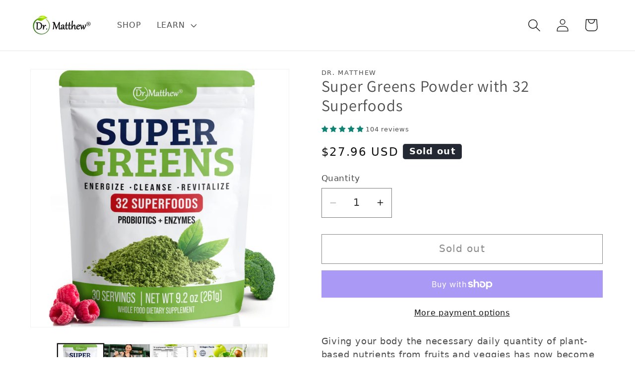

--- FILE ---
content_type: text/html; charset=utf-8
request_url: https://dr-matthew.com/products/super-greens-powder
body_size: 48746
content:
<!doctype html>
<html class="no-js" lang="en">
  <head>
    <meta charset="utf-8">
    <meta http-equiv="X-UA-Compatible" content="IE=edge">
    <meta name="viewport" content="width=device-width,initial-scale=1">
    <meta name="theme-color" content="">
    <link rel="canonical" href="https://dr-matthew.com/products/super-greens-powder"><link rel="icon" type="image/png" href="//dr-matthew.com/cdn/shop/files/Favicon.jpg?crop=center&height=32&v=1711094293&width=32"><link rel="preconnect" href="https://fonts.shopifycdn.com" crossorigin><title>
      Super Greens Powder with 32 Superfoods
 &ndash; Dr. Matthew</title>

    
      <meta name="description" content="Giving your body the necessary daily quantity of plant-based nutrients from fruits and veggies has now become easier and tastier! One serving of Dr. Matthew Super Greens will provide you with all these vitamins, minerals and other nutrients that are known to improve your digestion and immune functions. Add a scoop to a">
    

    

<meta property="og:site_name" content="Dr. Matthew">
<meta property="og:url" content="https://dr-matthew.com/products/super-greens-powder">
<meta property="og:title" content="Super Greens Powder with 32 Superfoods">
<meta property="og:type" content="product">
<meta property="og:description" content="Giving your body the necessary daily quantity of plant-based nutrients from fruits and veggies has now become easier and tastier! One serving of Dr. Matthew Super Greens will provide you with all these vitamins, minerals and other nutrients that are known to improve your digestion and immune functions. Add a scoop to a"><meta property="og:image" content="http://dr-matthew.com/cdn/shop/files/Hero_square.jpg?v=1711027566">
  <meta property="og:image:secure_url" content="https://dr-matthew.com/cdn/shop/files/Hero_square.jpg?v=1711027566">
  <meta property="og:image:width" content="2482">
  <meta property="og:image:height" content="2482"><meta property="og:price:amount" content="27.96">
  <meta property="og:price:currency" content="USD"><meta name="twitter:card" content="summary_large_image">
<meta name="twitter:title" content="Super Greens Powder with 32 Superfoods">
<meta name="twitter:description" content="Giving your body the necessary daily quantity of plant-based nutrients from fruits and veggies has now become easier and tastier! One serving of Dr. Matthew Super Greens will provide you with all these vitamins, minerals and other nutrients that are known to improve your digestion and immune functions. Add a scoop to a">


    <script src="//dr-matthew.com/cdn/shop/t/1/assets/constants.js?v=58251544750838685771706170062" defer="defer"></script>
    <script src="//dr-matthew.com/cdn/shop/t/1/assets/pubsub.js?v=158357773527763999511706170070" defer="defer"></script>
    <script src="//dr-matthew.com/cdn/shop/t/1/assets/global.js?v=40820548392383841591706170064" defer="defer"></script><script src="//dr-matthew.com/cdn/shop/t/1/assets/animations.js?v=88693664871331136111706170047" defer="defer"></script><script>window.performance && window.performance.mark && window.performance.mark('shopify.content_for_header.start');</script><meta id="shopify-digital-wallet" name="shopify-digital-wallet" content="/56018567262/digital_wallets/dialog">
<meta name="shopify-checkout-api-token" content="ff2a9c679afc6b144f6042de0e6db0b7">
<meta id="in-context-paypal-metadata" data-shop-id="56018567262" data-venmo-supported="false" data-environment="production" data-locale="en_US" data-paypal-v4="true" data-currency="USD">
<link rel="alternate" type="application/json+oembed" href="https://dr-matthew.com/products/super-greens-powder.oembed">
<script async="async" src="/checkouts/internal/preloads.js?locale=en-US"></script>
<link rel="preconnect" href="https://shop.app" crossorigin="anonymous">
<script async="async" src="https://shop.app/checkouts/internal/preloads.js?locale=en-US&shop_id=56018567262" crossorigin="anonymous"></script>
<script id="apple-pay-shop-capabilities" type="application/json">{"shopId":56018567262,"countryCode":"US","currencyCode":"USD","merchantCapabilities":["supports3DS"],"merchantId":"gid:\/\/shopify\/Shop\/56018567262","merchantName":"Dr. Matthew","requiredBillingContactFields":["postalAddress","email"],"requiredShippingContactFields":["postalAddress","email"],"shippingType":"shipping","supportedNetworks":["visa","masterCard","amex","discover","elo","jcb"],"total":{"type":"pending","label":"Dr. Matthew","amount":"1.00"},"shopifyPaymentsEnabled":true,"supportsSubscriptions":true}</script>
<script id="shopify-features" type="application/json">{"accessToken":"ff2a9c679afc6b144f6042de0e6db0b7","betas":["rich-media-storefront-analytics"],"domain":"dr-matthew.com","predictiveSearch":true,"shopId":56018567262,"locale":"en"}</script>
<script>var Shopify = Shopify || {};
Shopify.shop = "c42dd1-4.myshopify.com";
Shopify.locale = "en";
Shopify.currency = {"active":"USD","rate":"1.0"};
Shopify.country = "US";
Shopify.theme = {"name":"Dawn","id":123320107102,"schema_name":"Dawn","schema_version":"12.0.0","theme_store_id":887,"role":"main"};
Shopify.theme.handle = "null";
Shopify.theme.style = {"id":null,"handle":null};
Shopify.cdnHost = "dr-matthew.com/cdn";
Shopify.routes = Shopify.routes || {};
Shopify.routes.root = "/";</script>
<script type="module">!function(o){(o.Shopify=o.Shopify||{}).modules=!0}(window);</script>
<script>!function(o){function n(){var o=[];function n(){o.push(Array.prototype.slice.apply(arguments))}return n.q=o,n}var t=o.Shopify=o.Shopify||{};t.loadFeatures=n(),t.autoloadFeatures=n()}(window);</script>
<script>
  window.ShopifyPay = window.ShopifyPay || {};
  window.ShopifyPay.apiHost = "shop.app\/pay";
  window.ShopifyPay.redirectState = null;
</script>
<script id="shop-js-analytics" type="application/json">{"pageType":"product"}</script>
<script defer="defer" async type="module" src="//dr-matthew.com/cdn/shopifycloud/shop-js/modules/v2/client.init-shop-cart-sync_IZsNAliE.en.esm.js"></script>
<script defer="defer" async type="module" src="//dr-matthew.com/cdn/shopifycloud/shop-js/modules/v2/chunk.common_0OUaOowp.esm.js"></script>
<script type="module">
  await import("//dr-matthew.com/cdn/shopifycloud/shop-js/modules/v2/client.init-shop-cart-sync_IZsNAliE.en.esm.js");
await import("//dr-matthew.com/cdn/shopifycloud/shop-js/modules/v2/chunk.common_0OUaOowp.esm.js");

  window.Shopify.SignInWithShop?.initShopCartSync?.({"fedCMEnabled":true,"windoidEnabled":true});

</script>
<script defer="defer" async type="module" src="//dr-matthew.com/cdn/shopifycloud/shop-js/modules/v2/client.payment-terms_CNlwjfZz.en.esm.js"></script>
<script defer="defer" async type="module" src="//dr-matthew.com/cdn/shopifycloud/shop-js/modules/v2/chunk.common_0OUaOowp.esm.js"></script>
<script defer="defer" async type="module" src="//dr-matthew.com/cdn/shopifycloud/shop-js/modules/v2/chunk.modal_CGo_dVj3.esm.js"></script>
<script type="module">
  await import("//dr-matthew.com/cdn/shopifycloud/shop-js/modules/v2/client.payment-terms_CNlwjfZz.en.esm.js");
await import("//dr-matthew.com/cdn/shopifycloud/shop-js/modules/v2/chunk.common_0OUaOowp.esm.js");
await import("//dr-matthew.com/cdn/shopifycloud/shop-js/modules/v2/chunk.modal_CGo_dVj3.esm.js");

  
</script>
<script>
  window.Shopify = window.Shopify || {};
  if (!window.Shopify.featureAssets) window.Shopify.featureAssets = {};
  window.Shopify.featureAssets['shop-js'] = {"shop-cart-sync":["modules/v2/client.shop-cart-sync_DLOhI_0X.en.esm.js","modules/v2/chunk.common_0OUaOowp.esm.js"],"init-fed-cm":["modules/v2/client.init-fed-cm_C6YtU0w6.en.esm.js","modules/v2/chunk.common_0OUaOowp.esm.js"],"shop-button":["modules/v2/client.shop-button_BCMx7GTG.en.esm.js","modules/v2/chunk.common_0OUaOowp.esm.js"],"shop-cash-offers":["modules/v2/client.shop-cash-offers_BT26qb5j.en.esm.js","modules/v2/chunk.common_0OUaOowp.esm.js","modules/v2/chunk.modal_CGo_dVj3.esm.js"],"init-windoid":["modules/v2/client.init-windoid_B9PkRMql.en.esm.js","modules/v2/chunk.common_0OUaOowp.esm.js"],"init-shop-email-lookup-coordinator":["modules/v2/client.init-shop-email-lookup-coordinator_DZkqjsbU.en.esm.js","modules/v2/chunk.common_0OUaOowp.esm.js"],"shop-toast-manager":["modules/v2/client.shop-toast-manager_Di2EnuM7.en.esm.js","modules/v2/chunk.common_0OUaOowp.esm.js"],"shop-login-button":["modules/v2/client.shop-login-button_BtqW_SIO.en.esm.js","modules/v2/chunk.common_0OUaOowp.esm.js","modules/v2/chunk.modal_CGo_dVj3.esm.js"],"avatar":["modules/v2/client.avatar_BTnouDA3.en.esm.js"],"pay-button":["modules/v2/client.pay-button_CWa-C9R1.en.esm.js","modules/v2/chunk.common_0OUaOowp.esm.js"],"init-shop-cart-sync":["modules/v2/client.init-shop-cart-sync_IZsNAliE.en.esm.js","modules/v2/chunk.common_0OUaOowp.esm.js"],"init-customer-accounts":["modules/v2/client.init-customer-accounts_DenGwJTU.en.esm.js","modules/v2/client.shop-login-button_BtqW_SIO.en.esm.js","modules/v2/chunk.common_0OUaOowp.esm.js","modules/v2/chunk.modal_CGo_dVj3.esm.js"],"init-shop-for-new-customer-accounts":["modules/v2/client.init-shop-for-new-customer-accounts_JdHXxpS9.en.esm.js","modules/v2/client.shop-login-button_BtqW_SIO.en.esm.js","modules/v2/chunk.common_0OUaOowp.esm.js","modules/v2/chunk.modal_CGo_dVj3.esm.js"],"init-customer-accounts-sign-up":["modules/v2/client.init-customer-accounts-sign-up_D6__K_p8.en.esm.js","modules/v2/client.shop-login-button_BtqW_SIO.en.esm.js","modules/v2/chunk.common_0OUaOowp.esm.js","modules/v2/chunk.modal_CGo_dVj3.esm.js"],"checkout-modal":["modules/v2/client.checkout-modal_C_ZQDY6s.en.esm.js","modules/v2/chunk.common_0OUaOowp.esm.js","modules/v2/chunk.modal_CGo_dVj3.esm.js"],"shop-follow-button":["modules/v2/client.shop-follow-button_XetIsj8l.en.esm.js","modules/v2/chunk.common_0OUaOowp.esm.js","modules/v2/chunk.modal_CGo_dVj3.esm.js"],"lead-capture":["modules/v2/client.lead-capture_DvA72MRN.en.esm.js","modules/v2/chunk.common_0OUaOowp.esm.js","modules/v2/chunk.modal_CGo_dVj3.esm.js"],"shop-login":["modules/v2/client.shop-login_ClXNxyh6.en.esm.js","modules/v2/chunk.common_0OUaOowp.esm.js","modules/v2/chunk.modal_CGo_dVj3.esm.js"],"payment-terms":["modules/v2/client.payment-terms_CNlwjfZz.en.esm.js","modules/v2/chunk.common_0OUaOowp.esm.js","modules/v2/chunk.modal_CGo_dVj3.esm.js"]};
</script>
<script>(function() {
  var isLoaded = false;
  function asyncLoad() {
    if (isLoaded) return;
    isLoaded = true;
    var urls = ["https:\/\/blog.sfapp.magefan.top\/js\/mfLoadSearchScripts.js?shop=c42dd1-4.myshopify.com","https:\/\/static.klaviyo.com\/onsite\/js\/WuzSM4\/klaviyo.js?company_id=WuzSM4\u0026shop=c42dd1-4.myshopify.com"];
    for (var i = 0; i < urls.length; i++) {
      var s = document.createElement('script');
      s.type = 'text/javascript';
      s.async = true;
      s.src = urls[i];
      var x = document.getElementsByTagName('script')[0];
      x.parentNode.insertBefore(s, x);
    }
  };
  if(window.attachEvent) {
    window.attachEvent('onload', asyncLoad);
  } else {
    window.addEventListener('load', asyncLoad, false);
  }
})();</script>
<script id="__st">var __st={"a":56018567262,"offset":-18000,"reqid":"c49fbcd5-6b5b-49d0-835b-4b048f7f5ba7-1768543123","pageurl":"dr-matthew.com\/products\/super-greens-powder","u":"d908401dc068","p":"product","rtyp":"product","rid":6935690215518};</script>
<script>window.ShopifyPaypalV4VisibilityTracking = true;</script>
<script id="captcha-bootstrap">!function(){'use strict';const t='contact',e='account',n='new_comment',o=[[t,t],['blogs',n],['comments',n],[t,'customer']],c=[[e,'customer_login'],[e,'guest_login'],[e,'recover_customer_password'],[e,'create_customer']],r=t=>t.map((([t,e])=>`form[action*='/${t}']:not([data-nocaptcha='true']) input[name='form_type'][value='${e}']`)).join(','),a=t=>()=>t?[...document.querySelectorAll(t)].map((t=>t.form)):[];function s(){const t=[...o],e=r(t);return a(e)}const i='password',u='form_key',d=['recaptcha-v3-token','g-recaptcha-response','h-captcha-response',i],f=()=>{try{return window.sessionStorage}catch{return}},m='__shopify_v',_=t=>t.elements[u];function p(t,e,n=!1){try{const o=window.sessionStorage,c=JSON.parse(o.getItem(e)),{data:r}=function(t){const{data:e,action:n}=t;return t[m]||n?{data:e,action:n}:{data:t,action:n}}(c);for(const[e,n]of Object.entries(r))t.elements[e]&&(t.elements[e].value=n);n&&o.removeItem(e)}catch(o){console.error('form repopulation failed',{error:o})}}const l='form_type',E='cptcha';function T(t){t.dataset[E]=!0}const w=window,h=w.document,L='Shopify',v='ce_forms',y='captcha';let A=!1;((t,e)=>{const n=(g='f06e6c50-85a8-45c8-87d0-21a2b65856fe',I='https://cdn.shopify.com/shopifycloud/storefront-forms-hcaptcha/ce_storefront_forms_captcha_hcaptcha.v1.5.2.iife.js',D={infoText:'Protected by hCaptcha',privacyText:'Privacy',termsText:'Terms'},(t,e,n)=>{const o=w[L][v],c=o.bindForm;if(c)return c(t,g,e,D).then(n);var r;o.q.push([[t,g,e,D],n]),r=I,A||(h.body.append(Object.assign(h.createElement('script'),{id:'captcha-provider',async:!0,src:r})),A=!0)});var g,I,D;w[L]=w[L]||{},w[L][v]=w[L][v]||{},w[L][v].q=[],w[L][y]=w[L][y]||{},w[L][y].protect=function(t,e){n(t,void 0,e),T(t)},Object.freeze(w[L][y]),function(t,e,n,w,h,L){const[v,y,A,g]=function(t,e,n){const i=e?o:[],u=t?c:[],d=[...i,...u],f=r(d),m=r(i),_=r(d.filter((([t,e])=>n.includes(e))));return[a(f),a(m),a(_),s()]}(w,h,L),I=t=>{const e=t.target;return e instanceof HTMLFormElement?e:e&&e.form},D=t=>v().includes(t);t.addEventListener('submit',(t=>{const e=I(t);if(!e)return;const n=D(e)&&!e.dataset.hcaptchaBound&&!e.dataset.recaptchaBound,o=_(e),c=g().includes(e)&&(!o||!o.value);(n||c)&&t.preventDefault(),c&&!n&&(function(t){try{if(!f())return;!function(t){const e=f();if(!e)return;const n=_(t);if(!n)return;const o=n.value;o&&e.removeItem(o)}(t);const e=Array.from(Array(32),(()=>Math.random().toString(36)[2])).join('');!function(t,e){_(t)||t.append(Object.assign(document.createElement('input'),{type:'hidden',name:u})),t.elements[u].value=e}(t,e),function(t,e){const n=f();if(!n)return;const o=[...t.querySelectorAll(`input[type='${i}']`)].map((({name:t})=>t)),c=[...d,...o],r={};for(const[a,s]of new FormData(t).entries())c.includes(a)||(r[a]=s);n.setItem(e,JSON.stringify({[m]:1,action:t.action,data:r}))}(t,e)}catch(e){console.error('failed to persist form',e)}}(e),e.submit())}));const S=(t,e)=>{t&&!t.dataset[E]&&(n(t,e.some((e=>e===t))),T(t))};for(const o of['focusin','change'])t.addEventListener(o,(t=>{const e=I(t);D(e)&&S(e,y())}));const B=e.get('form_key'),M=e.get(l),P=B&&M;t.addEventListener('DOMContentLoaded',(()=>{const t=y();if(P)for(const e of t)e.elements[l].value===M&&p(e,B);[...new Set([...A(),...v().filter((t=>'true'===t.dataset.shopifyCaptcha))])].forEach((e=>S(e,t)))}))}(h,new URLSearchParams(w.location.search),n,t,e,['guest_login'])})(!0,!0)}();</script>
<script integrity="sha256-4kQ18oKyAcykRKYeNunJcIwy7WH5gtpwJnB7kiuLZ1E=" data-source-attribution="shopify.loadfeatures" defer="defer" src="//dr-matthew.com/cdn/shopifycloud/storefront/assets/storefront/load_feature-a0a9edcb.js" crossorigin="anonymous"></script>
<script crossorigin="anonymous" defer="defer" src="//dr-matthew.com/cdn/shopifycloud/storefront/assets/shopify_pay/storefront-65b4c6d7.js?v=20250812"></script>
<script data-source-attribution="shopify.dynamic_checkout.dynamic.init">var Shopify=Shopify||{};Shopify.PaymentButton=Shopify.PaymentButton||{isStorefrontPortableWallets:!0,init:function(){window.Shopify.PaymentButton.init=function(){};var t=document.createElement("script");t.src="https://dr-matthew.com/cdn/shopifycloud/portable-wallets/latest/portable-wallets.en.js",t.type="module",document.head.appendChild(t)}};
</script>
<script data-source-attribution="shopify.dynamic_checkout.buyer_consent">
  function portableWalletsHideBuyerConsent(e){var t=document.getElementById("shopify-buyer-consent"),n=document.getElementById("shopify-subscription-policy-button");t&&n&&(t.classList.add("hidden"),t.setAttribute("aria-hidden","true"),n.removeEventListener("click",e))}function portableWalletsShowBuyerConsent(e){var t=document.getElementById("shopify-buyer-consent"),n=document.getElementById("shopify-subscription-policy-button");t&&n&&(t.classList.remove("hidden"),t.removeAttribute("aria-hidden"),n.addEventListener("click",e))}window.Shopify?.PaymentButton&&(window.Shopify.PaymentButton.hideBuyerConsent=portableWalletsHideBuyerConsent,window.Shopify.PaymentButton.showBuyerConsent=portableWalletsShowBuyerConsent);
</script>
<script>
  function portableWalletsCleanup(e){e&&e.src&&console.error("Failed to load portable wallets script "+e.src);var t=document.querySelectorAll("shopify-accelerated-checkout .shopify-payment-button__skeleton, shopify-accelerated-checkout-cart .wallet-cart-button__skeleton"),e=document.getElementById("shopify-buyer-consent");for(let e=0;e<t.length;e++)t[e].remove();e&&e.remove()}function portableWalletsNotLoadedAsModule(e){e instanceof ErrorEvent&&"string"==typeof e.message&&e.message.includes("import.meta")&&"string"==typeof e.filename&&e.filename.includes("portable-wallets")&&(window.removeEventListener("error",portableWalletsNotLoadedAsModule),window.Shopify.PaymentButton.failedToLoad=e,"loading"===document.readyState?document.addEventListener("DOMContentLoaded",window.Shopify.PaymentButton.init):window.Shopify.PaymentButton.init())}window.addEventListener("error",portableWalletsNotLoadedAsModule);
</script>

<script type="module" src="https://dr-matthew.com/cdn/shopifycloud/portable-wallets/latest/portable-wallets.en.js" onError="portableWalletsCleanup(this)" crossorigin="anonymous"></script>
<script nomodule>
  document.addEventListener("DOMContentLoaded", portableWalletsCleanup);
</script>

<link id="shopify-accelerated-checkout-styles" rel="stylesheet" media="screen" href="https://dr-matthew.com/cdn/shopifycloud/portable-wallets/latest/accelerated-checkout-backwards-compat.css" crossorigin="anonymous">
<style id="shopify-accelerated-checkout-cart">
        #shopify-buyer-consent {
  margin-top: 1em;
  display: inline-block;
  width: 100%;
}

#shopify-buyer-consent.hidden {
  display: none;
}

#shopify-subscription-policy-button {
  background: none;
  border: none;
  padding: 0;
  text-decoration: underline;
  font-size: inherit;
  cursor: pointer;
}

#shopify-subscription-policy-button::before {
  box-shadow: none;
}

      </style>
<script id="sections-script" data-sections="header" defer="defer" src="//dr-matthew.com/cdn/shop/t/1/compiled_assets/scripts.js?1392"></script>
<script>window.performance && window.performance.mark && window.performance.mark('shopify.content_for_header.end');</script>


    <style data-shopify>
      @font-face {
  font-family: Assistant;
  font-weight: 400;
  font-style: normal;
  font-display: swap;
  src: url("//dr-matthew.com/cdn/fonts/assistant/assistant_n4.9120912a469cad1cc292572851508ca49d12e768.woff2") format("woff2"),
       url("//dr-matthew.com/cdn/fonts/assistant/assistant_n4.6e9875ce64e0fefcd3f4446b7ec9036b3ddd2985.woff") format("woff");
}

      @font-face {
  font-family: Assistant;
  font-weight: 700;
  font-style: normal;
  font-display: swap;
  src: url("//dr-matthew.com/cdn/fonts/assistant/assistant_n7.bf44452348ec8b8efa3aa3068825305886b1c83c.woff2") format("woff2"),
       url("//dr-matthew.com/cdn/fonts/assistant/assistant_n7.0c887fee83f6b3bda822f1150b912c72da0f7b64.woff") format("woff");
}

      
      
      @font-face {
  font-family: Assistant;
  font-weight: 400;
  font-style: normal;
  font-display: swap;
  src: url("//dr-matthew.com/cdn/fonts/assistant/assistant_n4.9120912a469cad1cc292572851508ca49d12e768.woff2") format("woff2"),
       url("//dr-matthew.com/cdn/fonts/assistant/assistant_n4.6e9875ce64e0fefcd3f4446b7ec9036b3ddd2985.woff") format("woff");
}


      
        :root,
        .color-background-1 {
          --color-background: 255,255,255;
        
          --gradient-background: #ffffff;
        

        

        --color-foreground: 18,18,18;
        --color-background-contrast: 191,191,191;
        --color-shadow: 18,18,18;
        --color-button: 18,18,18;
        --color-button-text: 255,255,255;
        --color-secondary-button: 255,255,255;
        --color-secondary-button-text: 18,18,18;
        --color-link: 18,18,18;
        --color-badge-foreground: 18,18,18;
        --color-badge-background: 255,255,255;
        --color-badge-border: 18,18,18;
        --payment-terms-background-color: rgb(255 255 255);
      }
      
        
        .color-background-2 {
          --color-background: 243,243,243;
        
          --gradient-background: #f3f3f3;
        

        

        --color-foreground: 0,0,0;
        --color-background-contrast: 179,179,179;
        --color-shadow: 18,18,18;
        --color-button: 18,18,18;
        --color-button-text: 243,243,243;
        --color-secondary-button: 243,243,243;
        --color-secondary-button-text: 18,18,18;
        --color-link: 18,18,18;
        --color-badge-foreground: 0,0,0;
        --color-badge-background: 243,243,243;
        --color-badge-border: 0,0,0;
        --payment-terms-background-color: rgb(243 243 243);
      }
      
        
        .color-inverse {
          --color-background: 36,40,51;
        
          --gradient-background: #242833;
        

        

        --color-foreground: 255,255,255;
        --color-background-contrast: 47,52,66;
        --color-shadow: 18,18,18;
        --color-button: 255,255,255;
        --color-button-text: 0,0,0;
        --color-secondary-button: 36,40,51;
        --color-secondary-button-text: 255,255,255;
        --color-link: 255,255,255;
        --color-badge-foreground: 255,255,255;
        --color-badge-background: 36,40,51;
        --color-badge-border: 255,255,255;
        --payment-terms-background-color: rgb(36 40 51);
      }
      
        
        .color-accent-1 {
          --color-background: 255,255,255;
        
          --gradient-background: #ffffff;
        

        

        --color-foreground: 0,0,0;
        --color-background-contrast: 191,191,191;
        --color-shadow: 144,76,76;
        --color-button: 255,255,255;
        --color-button-text: 18,18,18;
        --color-secondary-button: 255,255,255;
        --color-secondary-button-text: 0,0,0;
        --color-link: 0,0,0;
        --color-badge-foreground: 0,0,0;
        --color-badge-background: 255,255,255;
        --color-badge-border: 0,0,0;
        --payment-terms-background-color: rgb(255 255 255);
      }
      
        
        .color-accent-2 {
          --color-background: 33,38,55;
        
          --gradient-background: #212637;
        

        

        --color-foreground: 255,255,255;
        --color-background-contrast: 43,49,71;
        --color-shadow: 18,18,18;
        --color-button: 255,255,255;
        --color-button-text: 51,79,180;
        --color-secondary-button: 33,38,55;
        --color-secondary-button-text: 255,255,255;
        --color-link: 255,255,255;
        --color-badge-foreground: 255,255,255;
        --color-badge-background: 33,38,55;
        --color-badge-border: 255,255,255;
        --payment-terms-background-color: rgb(33 38 55);
      }
      

      body, .color-background-1, .color-background-2, .color-inverse, .color-accent-1, .color-accent-2 {
        color: rgba(var(--color-foreground), 0.75);
        background-color: rgb(var(--color-background));
      }

      :root {
        --font-body-family: Assistant, sans-serif;
        --font-body-style: normal;
        --font-body-weight: 400;
        --font-body-weight-bold: 700;

        --font-heading-family: Assistant, sans-serif;
        --font-heading-style: normal;
        --font-heading-weight: 400;

        --font-body-scale: 1.3;
        --font-heading-scale: 1.0;

        --media-padding: px;
        --media-border-opacity: 0.05;
        --media-border-width: 1px;
        --media-radius: 0px;
        --media-shadow-opacity: 0.0;
        --media-shadow-horizontal-offset: 0px;
        --media-shadow-vertical-offset: 4px;
        --media-shadow-blur-radius: 5px;
        --media-shadow-visible: 0;

        --page-width: 120rem;
        --page-width-margin: 0rem;

        --product-card-image-padding: 0.0rem;
        --product-card-corner-radius: 0.0rem;
        --product-card-text-alignment: left;
        --product-card-border-width: 0.0rem;
        --product-card-border-opacity: 0.1;
        --product-card-shadow-opacity: 0.0;
        --product-card-shadow-visible: 0;
        --product-card-shadow-horizontal-offset: 0.0rem;
        --product-card-shadow-vertical-offset: 0.4rem;
        --product-card-shadow-blur-radius: 0.5rem;

        --collection-card-image-padding: 0.0rem;
        --collection-card-corner-radius: 0.0rem;
        --collection-card-text-alignment: left;
        --collection-card-border-width: 0.0rem;
        --collection-card-border-opacity: 0.1;
        --collection-card-shadow-opacity: 0.0;
        --collection-card-shadow-visible: 0;
        --collection-card-shadow-horizontal-offset: 0.0rem;
        --collection-card-shadow-vertical-offset: 0.4rem;
        --collection-card-shadow-blur-radius: 0.5rem;

        --blog-card-image-padding: 0.0rem;
        --blog-card-corner-radius: 0.0rem;
        --blog-card-text-alignment: left;
        --blog-card-border-width: 0.0rem;
        --blog-card-border-opacity: 0.1;
        --blog-card-shadow-opacity: 0.0;
        --blog-card-shadow-visible: 0;
        --blog-card-shadow-horizontal-offset: 0.0rem;
        --blog-card-shadow-vertical-offset: 0.4rem;
        --blog-card-shadow-blur-radius: 0.5rem;

        --badge-corner-radius: 4.0rem;

        --popup-border-width: 1px;
        --popup-border-opacity: 0.1;
        --popup-corner-radius: 0px;
        --popup-shadow-opacity: 0.05;
        --popup-shadow-horizontal-offset: 0px;
        --popup-shadow-vertical-offset: 4px;
        --popup-shadow-blur-radius: 5px;

        --drawer-border-width: 1px;
        --drawer-border-opacity: 0.1;
        --drawer-shadow-opacity: 0.0;
        --drawer-shadow-horizontal-offset: 0px;
        --drawer-shadow-vertical-offset: 4px;
        --drawer-shadow-blur-radius: 5px;

        --spacing-sections-desktop: 0px;
        --spacing-sections-mobile: 0px;

        --grid-desktop-vertical-spacing: 8px;
        --grid-desktop-horizontal-spacing: 8px;
        --grid-mobile-vertical-spacing: 4px;
        --grid-mobile-horizontal-spacing: 4px;

        --text-boxes-border-opacity: 0.1;
        --text-boxes-border-width: 0px;
        --text-boxes-radius: 0px;
        --text-boxes-shadow-opacity: 0.0;
        --text-boxes-shadow-visible: 0;
        --text-boxes-shadow-horizontal-offset: 0px;
        --text-boxes-shadow-vertical-offset: 4px;
        --text-boxes-shadow-blur-radius: 5px;

        --buttons-radius: 0px;
        --buttons-radius-outset: 0px;
        --buttons-border-width: 1px;
        --buttons-border-opacity: 1.0;
        --buttons-shadow-opacity: 0.0;
        --buttons-shadow-visible: 0;
        --buttons-shadow-horizontal-offset: 0px;
        --buttons-shadow-vertical-offset: 4px;
        --buttons-shadow-blur-radius: 5px;
        --buttons-border-offset: 0px;

        --inputs-radius: 0px;
        --inputs-border-width: 1px;
        --inputs-border-opacity: 0.55;
        --inputs-shadow-opacity: 0.0;
        --inputs-shadow-horizontal-offset: 0px;
        --inputs-margin-offset: 0px;
        --inputs-shadow-vertical-offset: 4px;
        --inputs-shadow-blur-radius: 5px;
        --inputs-radius-outset: 0px;

        --variant-pills-radius: 40px;
        --variant-pills-border-width: 1px;
        --variant-pills-border-opacity: 0.55;
        --variant-pills-shadow-opacity: 0.0;
        --variant-pills-shadow-horizontal-offset: 0px;
        --variant-pills-shadow-vertical-offset: 4px;
        --variant-pills-shadow-blur-radius: 5px;
      }

      *,
      *::before,
      *::after {
        box-sizing: inherit;
      }

      html {
        box-sizing: border-box;
        font-size: calc(var(--font-body-scale) * 62.5%);
        height: 100%;
      }

      body {
        display: grid;
        grid-template-rows: auto auto 1fr auto;
        grid-template-columns: 100%;
        min-height: 100%;
        margin: 0;
        font-size: 1.5rem;
        letter-spacing: 0.06rem;
        line-height: calc(1 + 0.8 / var(--font-body-scale));
        font-family: var(--font-body-family);
        font-style: var(--font-body-style);
        font-weight: var(--font-body-weight);
      }

      @media screen and (min-width: 750px) {
        body {
          font-size: 1.6rem;
        }
      }
    </style>

    <link href="//dr-matthew.com/cdn/shop/t/1/assets/base.css?v=92943743969444945131711967166" rel="stylesheet" type="text/css" media="all" />
<link rel="preload" as="font" href="//dr-matthew.com/cdn/fonts/assistant/assistant_n4.9120912a469cad1cc292572851508ca49d12e768.woff2" type="font/woff2" crossorigin><link rel="preload" as="font" href="//dr-matthew.com/cdn/fonts/assistant/assistant_n4.9120912a469cad1cc292572851508ca49d12e768.woff2" type="font/woff2" crossorigin><link
        rel="stylesheet"
        href="//dr-matthew.com/cdn/shop/t/1/assets/component-predictive-search.css?v=118923337488134913561706170058"
        media="print"
        onload="this.media='all'"
      ><script>
      document.documentElement.className = document.documentElement.className.replace('no-js', 'js');
      if (Shopify.designMode) {
        document.documentElement.classList.add('shopify-design-mode');
      }
    </script>
    <link rel="stylesheet" href="https://cdn.jsdelivr.net/npm/bootstrap@5.3.0/dist/css/bootstrap.min.css">
    <script src="https://cdn.jsdelivr.net/npm/swiper@11/swiper-bundle.min.js"></script>
    <link rel="stylesheet" href="https://cdn.jsdelivr.net/npm/swiper@11/swiper-bundle.min.css">
    <link rel="stylesheet" href="https://cdn.opinew.com/styles/opw-icons/style.css">
<style id='opinew_product_plugin_css'>
    .opinew-stars-plugin-product .opinew-star-plugin-inside .stars-color, 
    .opinew-stars-plugin-product .stars-color, 
    .stars-color {
        color:#FFC617 !important;
    }
    .opinew-stars-plugin-link {
        cursor: pointer;
    }
    .opinew-no-reviews-stars-plugin:hover {
        color: #C45500;
    }
    
    .opw-widget-wrapper-default {
        max-width: 1200px;
        margin: 0 auto;
    }
    
            #opinew-stars-plugin-product {
                text-align:left;
            }
            
            .opinew-stars-plugin-product-list {
                text-align:center;
            }
            
        .opinew-list-stars-disable {
            display:none;
        }
        .opinew-product-page-stars-disable {
            display:none;
        }
         .opinew-star-plugin-inside i.opw-noci:empty{display:inherit!important}#opinew_all_reviews_plugin_app:empty,#opinew_badge_plugin_app:empty,#opinew_carousel_plugin_app:empty,#opinew_product_floating_widget:empty,#opinew_product_plugin_app:empty,#opinew_review_request_app:empty,.opinew-all-reviews-plugin-dynamic:empty,.opinew-badge-plugin-dynamic:empty,.opinew-carousel-plugin-dynamic:empty,.opinew-product-plugin-dynamic:empty,.opinew-review-request-dynamic:empty,.opw-dynamic-stars-collection:empty,.opw-dynamic-stars:empty{display:block!important} </style>
<div id='opinew_config_container' style='display:none;' data-opwconfig='{&quot;server_url&quot;: &quot;https://api.opinew.com&quot;, &quot;shop&quot;: {&quot;id&quot;: 262234, &quot;name&quot;: &quot;Dr. Matthew&quot;, &quot;public_api_key&quot;: &quot;RL53NYETO7TNYVZTZQ0Y&quot;, &quot;logo_url&quot;: null}, &quot;permissions&quot;: {&quot;no_branding&quot;: false, &quot;up_to3_photos&quot;: false, &quot;up_to5_photos&quot;: false, &quot;q_and_a&quot;: true, &quot;video_reviews&quot;: false, &quot;optimised_images&quot;: false, &quot;link_shops_single&quot;: false, &quot;link_shops_double&quot;: false, &quot;link_shops_unlimited&quot;: false, &quot;bazaarvoice_integration&quot;: false}, &quot;review_publishing&quot;: &quot;email&quot;, &quot;badge_shop_reviews_link&quot;: &quot;https://api.opinew.com/shop-reviews/262234&quot;, &quot;stars_color_product_and_collections&quot;: &quot;#FFC617&quot;, &quot;theme_transparent_color&quot;: &quot;initial&quot;, &quot;navbar_color&quot;: &quot;#000000&quot;, &quot;questions_and_answers_active&quot;: false, &quot;number_reviews_per_page&quot;: 8, &quot;show_customer_images_section&quot;: true, &quot;display_stars_if_no_reviews&quot;: false, &quot;stars_alignment_product_page&quot;: &quot;left&quot;, &quot;stars_alignment_product_page_mobile&quot;: &quot;center&quot;, &quot;stars_alignment_collections&quot;: &quot;center&quot;, &quot;stars_alignment_collections_mobile&quot;: &quot;center&quot;, &quot;badge_stars_color&quot;: &quot;#ffc617&quot;, &quot;badge_border_color&quot;: &quot;#dae1e7&quot;, &quot;badge_background_color&quot;: &quot;#ffffff&quot;, &quot;badge_text_color&quot;: &quot;#3C3C3C&quot;, &quot;badge_secondary_text_color&quot;: &quot;#606f7b&quot;, &quot;carousel_theme_style&quot;: &quot;card&quot;, &quot;carousel_stars_color&quot;: &quot;#FFC617&quot;, &quot;carousel_border_color&quot;: &quot;#c5c5c5&quot;, &quot;carousel_background_color&quot;: &quot;#ffffff00&quot;, &quot;carousel_controls_color&quot;: &quot;#5a5a5a&quot;, &quot;carousel_verified_badge_color&quot;: &quot;#38c172&quot;, &quot;carousel_text_color&quot;: &quot;#3d4852&quot;, &quot;carousel_secondary_text_color&quot;: &quot;#606f7b&quot;, &quot;carousel_product_name_color&quot;: &quot;#3d4852&quot;, &quot;carousel_widget_show_dates&quot;: true, &quot;carousel_border_active&quot;: false, &quot;carousel_auto_scroll&quot;: false, &quot;carousel_show_product_name&quot;: false, &quot;carousel_featured_reviews&quot;: [], &quot;display_widget_if_no_reviews&quot;: true, &quot;show_country_and_foreign_reviews&quot;: false, &quot;show_full_customer_names&quot;: false, &quot;default_sorting&quot;: &quot;recent&quot;, &quot;enable_widget_review_search&quot;: false, &quot;center_stars_mobile&quot;: false, &quot;center_stars_mobile_breakpoint&quot;: &quot;1000px&quot;, &quot;ab_test_active&quot;: false, &quot;request_form_stars_color&quot;: &quot;#FFC617&quot;, &quot;request_form_image_url&quot;: null, &quot;request_form_custom_css&quot;: null, &quot;buttons_color&quot;: &quot;#ffc617&quot;, &quot;stars_color&quot;: &quot;#232323&quot;, &quot;widget_top_section_style&quot;: &quot;default&quot;, &quot;widget_theme_style&quot;: &quot;card&quot;, &quot;reviews_card_border_color&quot;: &quot;#76757524&quot;, &quot;reviews_card_border_active&quot;: true, &quot;star_bars_width&quot;: &quot;300px&quot;, &quot;star_bars_width_auto&quot;: true, &quot;number_review_columns&quot;: 2, &quot;preferred_language&quot;: &quot;en&quot;, &quot;preferred_date_format&quot;: &quot;MM/dd/yyyy&quot;, &quot;background_color&quot;: &quot;#F3F3F3&quot;, &quot;text_color&quot;: &quot;#232323&quot;, &quot;secondary_text_color&quot;: &quot;#232323&quot;, &quot;display_floating_widget&quot;: false, &quot;floating_widget_button_background_color&quot;: &quot;#000000&quot;, &quot;floating_widget_button_text_color&quot;: &quot;#ffffff&quot;, &quot;floating_widget_button_position&quot;: &quot;left&quot;, &quot;navbar_text_color&quot;: &quot;#232323&quot;, &quot;pagination_color&quot;: &quot;#AEAEAE&quot;, &quot;verified_badge_color&quot;: &quot;#AEAEAE&quot;, &quot;widget_show_dates&quot;: true, &quot;show_review_images&quot;: true, &quot;review_image_max_height&quot;: &quot;450px&quot;, &quot;show_large_review_image&quot;: false, &quot;show_star_bars&quot;: true, &quot;fonts&quot;: {&quot;reviews_card_main_font_size&quot;: &quot;1rem&quot;, &quot;reviews_card_secondary_font_size&quot;: &quot;1rem&quot;, &quot;form_headings_font_size&quot;: &quot;0.875rem&quot;, &quot;form_input_font_size&quot;: &quot;1.125rem&quot;, &quot;paginator_font_size&quot;: &quot;1.125rem&quot;, &quot;badge_average_score&quot;: &quot;2rem&quot;, &quot;badge_primary&quot;: &quot;1.25rem&quot;, &quot;badge_secondary&quot;: &quot;1rem&quot;, &quot;carousel_primary&quot;: &quot;1rem&quot;, &quot;carousel_secondary&quot;: &quot;1rem&quot;, &quot;star_summary_overall_score_font_size&quot;: &quot;2.25rem&quot;, &quot;star_summary_progress_bars_font_size&quot;: &quot;1.125rem&quot;, &quot;navbar_reviews_title_font_size&quot;: &quot;1rem&quot;, &quot;navbar_buttons_font_size&quot;: &quot;1.125rem&quot;, &quot;star_summary_reviewsnum_font_size&quot;: &quot;1.5rem&quot;, &quot;filters_font_size&quot;: &quot;1rem&quot;, &quot;form_post_font_size&quot;: &quot;2.25rem&quot;, &quot;qna_title_font_size&quot;: &quot;1.5rem&quot;}, &quot;display_review_source&quot;: false, &quot;display_verified_badge&quot;: true, &quot;review_card_border_radius&quot;: &quot;12px&quot;, &quot;reviews_number_color&quot;: &quot;#000000&quot;, &quot;review_source_label_color&quot;: &quot;#AEAEAE&quot;, &quot;search_placeholder_color&quot;: &quot;#000000&quot;, &quot;write_review_button_color&quot;: &quot;#232323&quot;, &quot;write_review_button_text_color&quot;: &quot;#ffffff&quot;, &quot;filter_sort_by_button_color&quot;: &quot;#232323&quot;, &quot;pagination_arrows_button_color&quot;: &quot;#AEAEAE&quot;, &quot;search_icon_color&quot;: &quot;#232323&quot;, &quot;new_widget_version&quot;: true, &quot;shop_widgets_updated&quot;: true, &quot;special_pagination&quot;: true, &quot;hide_review_count_widget&quot;: true}'></div>
<script> 
  var OPW_PUBLIC_KEY = "RL53NYETO7TNYVZTZQ0Y";
  var OPW_API_ENDPOINT = "https://api.opinew.com";
  var OPW_CHECKER_ENDPOINT = "https://shop-status.opinew.cloud";
  var OPW_BACKEND_VERSION = "24.12.0-0-g7bc419bc9";
</script>
<script src="https://cdn.opinew.com/shop-widgets/static/js/index.005930c1.js" defer></script>


  <!-- BEGIN app block: shopify://apps/judge-me-reviews/blocks/judgeme_core/61ccd3b1-a9f2-4160-9fe9-4fec8413e5d8 --><!-- Start of Judge.me Core -->






<link rel="dns-prefetch" href="https://cdnwidget.judge.me">
<link rel="dns-prefetch" href="https://cdn.judge.me">
<link rel="dns-prefetch" href="https://cdn1.judge.me">
<link rel="dns-prefetch" href="https://api.judge.me">

<script data-cfasync='false' class='jdgm-settings-script'>window.jdgmSettings={"pagination":5,"disable_web_reviews":false,"badge_no_review_text":"No reviews","badge_n_reviews_text":"{{ n }} review/reviews","hide_badge_preview_if_no_reviews":true,"badge_hide_text":false,"enforce_center_preview_badge":false,"widget_title":"Customer Reviews","widget_open_form_text":"Write a review","widget_close_form_text":"Cancel review","widget_refresh_page_text":"Refresh page","widget_summary_text":"Based on {{ number_of_reviews }} review/reviews","widget_no_review_text":"Be the first to write a review","widget_name_field_text":"Display name","widget_verified_name_field_text":"Verified Name (public)","widget_name_placeholder_text":"Display name","widget_required_field_error_text":"This field is required.","widget_email_field_text":"Email address","widget_verified_email_field_text":"Verified Email (private, can not be edited)","widget_email_placeholder_text":"Your email address","widget_email_field_error_text":"Please enter a valid email address.","widget_rating_field_text":"Rating","widget_review_title_field_text":"Review Title","widget_review_title_placeholder_text":"Give your review a title","widget_review_body_field_text":"Review content","widget_review_body_placeholder_text":"Start writing here...","widget_pictures_field_text":"Picture/Video (optional)","widget_submit_review_text":"Submit Review","widget_submit_verified_review_text":"Submit Verified Review","widget_submit_success_msg_with_auto_publish":"Thank you! Please refresh the page in a few moments to see your review. You can remove or edit your review by logging into \u003ca href='https://judge.me/login' target='_blank' rel='nofollow noopener'\u003eJudge.me\u003c/a\u003e","widget_submit_success_msg_no_auto_publish":"Thank you! Your review will be published as soon as it is approved by the shop admin. You can remove or edit your review by logging into \u003ca href='https://judge.me/login' target='_blank' rel='nofollow noopener'\u003eJudge.me\u003c/a\u003e","widget_show_default_reviews_out_of_total_text":"Showing {{ n_reviews_shown }} out of {{ n_reviews }} reviews.","widget_show_all_link_text":"Show all","widget_show_less_link_text":"Show less","widget_author_said_text":"{{ reviewer_name }} said:","widget_days_text":"{{ n }} days ago","widget_weeks_text":"{{ n }} week/weeks ago","widget_months_text":"{{ n }} month/months ago","widget_years_text":"{{ n }} year/years ago","widget_yesterday_text":"Yesterday","widget_today_text":"Today","widget_replied_text":"\u003e\u003e {{ shop_name }} replied:","widget_read_more_text":"Read more","widget_reviewer_name_as_initial":"","widget_rating_filter_color":"#fbcd0a","widget_rating_filter_see_all_text":"See all reviews","widget_sorting_most_recent_text":"Most Recent","widget_sorting_highest_rating_text":"Highest Rating","widget_sorting_lowest_rating_text":"Lowest Rating","widget_sorting_with_pictures_text":"Only Pictures","widget_sorting_most_helpful_text":"Most Helpful","widget_open_question_form_text":"Ask a question","widget_reviews_subtab_text":"Reviews","widget_questions_subtab_text":"Questions","widget_question_label_text":"Question","widget_answer_label_text":"Answer","widget_question_placeholder_text":"Write your question here","widget_submit_question_text":"Submit Question","widget_question_submit_success_text":"Thank you for your question! We will notify you once it gets answered.","verified_badge_text":"Verified","verified_badge_bg_color":"","verified_badge_text_color":"","verified_badge_placement":"left-of-reviewer-name","widget_review_max_height":"","widget_hide_border":false,"widget_social_share":false,"widget_thumb":false,"widget_review_location_show":false,"widget_location_format":"","all_reviews_include_out_of_store_products":true,"all_reviews_out_of_store_text":"(out of store)","all_reviews_pagination":100,"all_reviews_product_name_prefix_text":"about","enable_review_pictures":true,"enable_question_anwser":false,"widget_theme":"default","review_date_format":"mm/dd/yyyy","default_sort_method":"most-recent","widget_product_reviews_subtab_text":"Product Reviews","widget_shop_reviews_subtab_text":"Shop Reviews","widget_other_products_reviews_text":"Reviews for other products","widget_store_reviews_subtab_text":"Store reviews","widget_no_store_reviews_text":"This store hasn't received any reviews yet","widget_web_restriction_product_reviews_text":"This product hasn't received any reviews yet","widget_no_items_text":"No items found","widget_show_more_text":"Show more","widget_write_a_store_review_text":"Write a Store Review","widget_other_languages_heading":"Reviews in Other Languages","widget_translate_review_text":"Translate review to {{ language }}","widget_translating_review_text":"Translating...","widget_show_original_translation_text":"Show original ({{ language }})","widget_translate_review_failed_text":"Review couldn't be translated.","widget_translate_review_retry_text":"Retry","widget_translate_review_try_again_later_text":"Try again later","show_product_url_for_grouped_product":false,"widget_sorting_pictures_first_text":"Pictures First","show_pictures_on_all_rev_page_mobile":false,"show_pictures_on_all_rev_page_desktop":false,"floating_tab_hide_mobile_install_preference":false,"floating_tab_button_name":"★ Reviews","floating_tab_title":"Let customers speak for us","floating_tab_button_color":"","floating_tab_button_background_color":"","floating_tab_url":"","floating_tab_url_enabled":false,"floating_tab_tab_style":"text","all_reviews_text_badge_text":"Customers rate us {{ shop.metafields.judgeme.all_reviews_rating | round: 1 }}/5 based on {{ shop.metafields.judgeme.all_reviews_count }} reviews.","all_reviews_text_badge_text_branded_style":"{{ shop.metafields.judgeme.all_reviews_rating | round: 1 }} out of 5 stars based on {{ shop.metafields.judgeme.all_reviews_count }} reviews","is_all_reviews_text_badge_a_link":false,"show_stars_for_all_reviews_text_badge":false,"all_reviews_text_badge_url":"","all_reviews_text_style":"branded","all_reviews_text_color_style":"judgeme_brand_color","all_reviews_text_color":"#108474","all_reviews_text_show_jm_brand":true,"featured_carousel_show_header":true,"featured_carousel_title":"Let customers speak for us","testimonials_carousel_title":"Customers are saying","videos_carousel_title":"Real customer stories","cards_carousel_title":"Customers are saying","featured_carousel_count_text":"from {{ n }} reviews","featured_carousel_add_link_to_all_reviews_page":false,"featured_carousel_url":"","featured_carousel_show_images":true,"featured_carousel_autoslide_interval":5,"featured_carousel_arrows_on_the_sides":false,"featured_carousel_height":250,"featured_carousel_width":80,"featured_carousel_image_size":0,"featured_carousel_image_height":250,"featured_carousel_arrow_color":"#eeeeee","verified_count_badge_style":"branded","verified_count_badge_orientation":"horizontal","verified_count_badge_color_style":"judgeme_brand_color","verified_count_badge_color":"#108474","is_verified_count_badge_a_link":false,"verified_count_badge_url":"","verified_count_badge_show_jm_brand":true,"widget_rating_preset_default":5,"widget_first_sub_tab":"product-reviews","widget_show_histogram":true,"widget_histogram_use_custom_color":false,"widget_pagination_use_custom_color":false,"widget_star_use_custom_color":false,"widget_verified_badge_use_custom_color":false,"widget_write_review_use_custom_color":false,"picture_reminder_submit_button":"Upload Pictures","enable_review_videos":true,"mute_video_by_default":false,"widget_sorting_videos_first_text":"Videos First","widget_review_pending_text":"Pending","featured_carousel_items_for_large_screen":3,"social_share_options_order":"Facebook,Twitter","remove_microdata_snippet":false,"disable_json_ld":false,"enable_json_ld_products":false,"preview_badge_show_question_text":false,"preview_badge_no_question_text":"No questions","preview_badge_n_question_text":"{{ number_of_questions }} question/questions","qa_badge_show_icon":false,"qa_badge_position":"same-row","remove_judgeme_branding":false,"widget_add_search_bar":false,"widget_search_bar_placeholder":"Search","widget_sorting_verified_only_text":"Verified only","featured_carousel_theme":"default","featured_carousel_show_rating":true,"featured_carousel_show_title":true,"featured_carousel_show_body":true,"featured_carousel_show_date":false,"featured_carousel_show_reviewer":true,"featured_carousel_show_product":false,"featured_carousel_header_background_color":"#108474","featured_carousel_header_text_color":"#ffffff","featured_carousel_name_product_separator":"reviewed","featured_carousel_full_star_background":"#108474","featured_carousel_empty_star_background":"#dadada","featured_carousel_vertical_theme_background":"#f9fafb","featured_carousel_verified_badge_enable":true,"featured_carousel_verified_badge_color":"#108474","featured_carousel_border_style":"round","featured_carousel_review_line_length_limit":3,"featured_carousel_more_reviews_button_text":"Read more reviews","featured_carousel_view_product_button_text":"View product","all_reviews_page_load_reviews_on":"scroll","all_reviews_page_load_more_text":"Load More Reviews","disable_fb_tab_reviews":false,"enable_ajax_cdn_cache":false,"widget_advanced_speed_features":5,"widget_public_name_text":"displayed publicly like","default_reviewer_name":"John Smith","default_reviewer_name_has_non_latin":true,"widget_reviewer_anonymous":"Anonymous","medals_widget_title":"Judge.me Review Medals","medals_widget_background_color":"#f9fafb","medals_widget_position":"footer_all_pages","medals_widget_border_color":"#f9fafb","medals_widget_verified_text_position":"left","medals_widget_use_monochromatic_version":false,"medals_widget_elements_color":"#108474","show_reviewer_avatar":true,"widget_invalid_yt_video_url_error_text":"Not a YouTube video URL","widget_max_length_field_error_text":"Please enter no more than {0} characters.","widget_show_country_flag":false,"widget_show_collected_via_shop_app":true,"widget_verified_by_shop_badge_style":"light","widget_verified_by_shop_text":"Verified by Shop","widget_show_photo_gallery":true,"widget_load_with_code_splitting":true,"widget_ugc_install_preference":false,"widget_ugc_title":"Made by us, Shared by you","widget_ugc_subtitle":"Tag us to see your picture featured in our page","widget_ugc_arrows_color":"#ffffff","widget_ugc_primary_button_text":"Buy Now","widget_ugc_primary_button_background_color":"#108474","widget_ugc_primary_button_text_color":"#ffffff","widget_ugc_primary_button_border_width":"0","widget_ugc_primary_button_border_style":"none","widget_ugc_primary_button_border_color":"#108474","widget_ugc_primary_button_border_radius":"25","widget_ugc_secondary_button_text":"Load More","widget_ugc_secondary_button_background_color":"#ffffff","widget_ugc_secondary_button_text_color":"#108474","widget_ugc_secondary_button_border_width":"2","widget_ugc_secondary_button_border_style":"solid","widget_ugc_secondary_button_border_color":"#108474","widget_ugc_secondary_button_border_radius":"25","widget_ugc_reviews_button_text":"View Reviews","widget_ugc_reviews_button_background_color":"#ffffff","widget_ugc_reviews_button_text_color":"#108474","widget_ugc_reviews_button_border_width":"2","widget_ugc_reviews_button_border_style":"solid","widget_ugc_reviews_button_border_color":"#108474","widget_ugc_reviews_button_border_radius":"25","widget_ugc_reviews_button_link_to":"judgeme-reviews-page","widget_ugc_show_post_date":true,"widget_ugc_max_width":"800","widget_rating_metafield_value_type":true,"widget_primary_color":"#108474","widget_enable_secondary_color":false,"widget_secondary_color":"#edf5f5","widget_summary_average_rating_text":"{{ average_rating }} out of 5","widget_media_grid_title":"Customer photos \u0026 videos","widget_media_grid_see_more_text":"See more","widget_round_style":false,"widget_show_product_medals":true,"widget_verified_by_judgeme_text":"Verified by Judge.me","widget_show_store_medals":true,"widget_verified_by_judgeme_text_in_store_medals":"Verified by Judge.me","widget_media_field_exceed_quantity_message":"Sorry, we can only accept {{ max_media }} for one review.","widget_media_field_exceed_limit_message":"{{ file_name }} is too large, please select a {{ media_type }} less than {{ size_limit }}MB.","widget_review_submitted_text":"Review Submitted!","widget_question_submitted_text":"Question Submitted!","widget_close_form_text_question":"Cancel","widget_write_your_answer_here_text":"Write your answer here","widget_enabled_branded_link":true,"widget_show_collected_by_judgeme":true,"widget_reviewer_name_color":"","widget_write_review_text_color":"","widget_write_review_bg_color":"","widget_collected_by_judgeme_text":"collected by Judge.me","widget_pagination_type":"standard","widget_load_more_text":"Load More","widget_load_more_color":"#108474","widget_full_review_text":"Full Review","widget_read_more_reviews_text":"Read More Reviews","widget_read_questions_text":"Read Questions","widget_questions_and_answers_text":"Questions \u0026 Answers","widget_verified_by_text":"Verified by","widget_verified_text":"Verified","widget_number_of_reviews_text":"{{ number_of_reviews }} reviews","widget_back_button_text":"Back","widget_next_button_text":"Next","widget_custom_forms_filter_button":"Filters","custom_forms_style":"horizontal","widget_show_review_information":false,"how_reviews_are_collected":"How reviews are collected?","widget_show_review_keywords":false,"widget_gdpr_statement":"How we use your data: We'll only contact you about the review you left, and only if necessary. By submitting your review, you agree to Judge.me's \u003ca href='https://judge.me/terms' target='_blank' rel='nofollow noopener'\u003eterms\u003c/a\u003e, \u003ca href='https://judge.me/privacy' target='_blank' rel='nofollow noopener'\u003eprivacy\u003c/a\u003e and \u003ca href='https://judge.me/content-policy' target='_blank' rel='nofollow noopener'\u003econtent\u003c/a\u003e policies.","widget_multilingual_sorting_enabled":false,"widget_translate_review_content_enabled":false,"widget_translate_review_content_method":"manual","popup_widget_review_selection":"automatically_with_pictures","popup_widget_round_border_style":true,"popup_widget_show_title":true,"popup_widget_show_body":true,"popup_widget_show_reviewer":false,"popup_widget_show_product":true,"popup_widget_show_pictures":true,"popup_widget_use_review_picture":true,"popup_widget_show_on_home_page":true,"popup_widget_show_on_product_page":true,"popup_widget_show_on_collection_page":true,"popup_widget_show_on_cart_page":true,"popup_widget_position":"bottom_left","popup_widget_first_review_delay":5,"popup_widget_duration":5,"popup_widget_interval":5,"popup_widget_review_count":5,"popup_widget_hide_on_mobile":true,"review_snippet_widget_round_border_style":true,"review_snippet_widget_card_color":"#FFFFFF","review_snippet_widget_slider_arrows_background_color":"#FFFFFF","review_snippet_widget_slider_arrows_color":"#000000","review_snippet_widget_star_color":"#108474","show_product_variant":false,"all_reviews_product_variant_label_text":"Variant: ","widget_show_verified_branding":true,"widget_ai_summary_title":"Customers say","widget_ai_summary_disclaimer":"AI-powered review summary based on recent customer reviews","widget_show_ai_summary":false,"widget_show_ai_summary_bg":false,"widget_show_review_title_input":true,"redirect_reviewers_invited_via_email":"review_widget","request_store_review_after_product_review":false,"request_review_other_products_in_order":false,"review_form_color_scheme":"default","review_form_corner_style":"square","review_form_star_color":{},"review_form_text_color":"#333333","review_form_background_color":"#ffffff","review_form_field_background_color":"#fafafa","review_form_button_color":{},"review_form_button_text_color":"#ffffff","review_form_modal_overlay_color":"#000000","review_content_screen_title_text":"How would you rate this product?","review_content_introduction_text":"We would love it if you would share a bit about your experience.","store_review_form_title_text":"How would you rate this store?","store_review_form_introduction_text":"We would love it if you would share a bit about your experience.","show_review_guidance_text":true,"one_star_review_guidance_text":"Poor","five_star_review_guidance_text":"Great","customer_information_screen_title_text":"About you","customer_information_introduction_text":"Please tell us more about you.","custom_questions_screen_title_text":"Your experience in more detail","custom_questions_introduction_text":"Here are a few questions to help us understand more about your experience.","review_submitted_screen_title_text":"Thanks for your review!","review_submitted_screen_thank_you_text":"We are processing it and it will appear on the store soon.","review_submitted_screen_email_verification_text":"Please confirm your email by clicking the link we just sent you. This helps us keep reviews authentic.","review_submitted_request_store_review_text":"Would you like to share your experience of shopping with us?","review_submitted_review_other_products_text":"Would you like to review these products?","store_review_screen_title_text":"Would you like to share your experience of shopping with us?","store_review_introduction_text":"We value your feedback and use it to improve. Please share any thoughts or suggestions you have.","reviewer_media_screen_title_picture_text":"Share a picture","reviewer_media_introduction_picture_text":"Upload a photo to support your review.","reviewer_media_screen_title_video_text":"Share a video","reviewer_media_introduction_video_text":"Upload a video to support your review.","reviewer_media_screen_title_picture_or_video_text":"Share a picture or video","reviewer_media_introduction_picture_or_video_text":"Upload a photo or video to support your review.","reviewer_media_youtube_url_text":"Paste your Youtube URL here","advanced_settings_next_step_button_text":"Next","advanced_settings_close_review_button_text":"Close","modal_write_review_flow":false,"write_review_flow_required_text":"Required","write_review_flow_privacy_message_text":"We respect your privacy.","write_review_flow_anonymous_text":"Post review as anonymous","write_review_flow_visibility_text":"This won't be visible to other customers.","write_review_flow_multiple_selection_help_text":"Select as many as you like","write_review_flow_single_selection_help_text":"Select one option","write_review_flow_required_field_error_text":"This field is required","write_review_flow_invalid_email_error_text":"Please enter a valid email address","write_review_flow_max_length_error_text":"Max. {{ max_length }} characters.","write_review_flow_media_upload_text":"\u003cb\u003eClick to upload\u003c/b\u003e or drag and drop","write_review_flow_gdpr_statement":"We'll only contact you about your review if necessary. By submitting your review, you agree to our \u003ca href='https://judge.me/terms' target='_blank' rel='nofollow noopener'\u003eterms and conditions\u003c/a\u003e and \u003ca href='https://judge.me/privacy' target='_blank' rel='nofollow noopener'\u003eprivacy policy\u003c/a\u003e.","rating_only_reviews_enabled":false,"show_negative_reviews_help_screen":false,"new_review_flow_help_screen_rating_threshold":3,"negative_review_resolution_screen_title_text":"Tell us more","negative_review_resolution_text":"Your experience matters to us. If there were issues with your purchase, we're here to help. Feel free to reach out to us, we'd love the opportunity to make things right.","negative_review_resolution_button_text":"Contact us","negative_review_resolution_proceed_with_review_text":"Leave a review","negative_review_resolution_subject":"Issue with purchase from {{ shop_name }}.{{ order_name }}","preview_badge_collection_page_install_status":false,"widget_review_custom_css":"","preview_badge_custom_css":"","preview_badge_stars_count":"5-stars","featured_carousel_custom_css":"","floating_tab_custom_css":"","all_reviews_widget_custom_css":"","medals_widget_custom_css":"","verified_badge_custom_css":"","all_reviews_text_custom_css":"","transparency_badges_collected_via_store_invite":false,"transparency_badges_from_another_provider":false,"transparency_badges_collected_from_store_visitor":false,"transparency_badges_collected_by_verified_review_provider":false,"transparency_badges_earned_reward":false,"transparency_badges_collected_via_store_invite_text":"Review collected via store invitation","transparency_badges_from_another_provider_text":"Review collected from another provider","transparency_badges_collected_from_store_visitor_text":"Review collected from a store visitor","transparency_badges_written_in_google_text":"Review written in Google","transparency_badges_written_in_etsy_text":"Review written in Etsy","transparency_badges_written_in_shop_app_text":"Review written in Shop App","transparency_badges_earned_reward_text":"Review earned a reward for future purchase","product_review_widget_per_page":10,"widget_store_review_label_text":"Review about the store","checkout_comment_extension_title_on_product_page":"Customer Comments","checkout_comment_extension_num_latest_comment_show":5,"checkout_comment_extension_format":"name_and_timestamp","checkout_comment_customer_name":"last_initial","checkout_comment_comment_notification":true,"preview_badge_collection_page_install_preference":false,"preview_badge_home_page_install_preference":false,"preview_badge_product_page_install_preference":false,"review_widget_install_preference":"","review_carousel_install_preference":false,"floating_reviews_tab_install_preference":"none","verified_reviews_count_badge_install_preference":false,"all_reviews_text_install_preference":false,"review_widget_best_location":false,"judgeme_medals_install_preference":false,"review_widget_revamp_enabled":false,"review_widget_qna_enabled":false,"review_widget_header_theme":"minimal","review_widget_widget_title_enabled":true,"review_widget_header_text_size":"medium","review_widget_header_text_weight":"regular","review_widget_average_rating_style":"compact","review_widget_bar_chart_enabled":true,"review_widget_bar_chart_type":"numbers","review_widget_bar_chart_style":"standard","review_widget_expanded_media_gallery_enabled":false,"review_widget_reviews_section_theme":"standard","review_widget_image_style":"thumbnails","review_widget_review_image_ratio":"square","review_widget_stars_size":"medium","review_widget_verified_badge":"standard_text","review_widget_review_title_text_size":"medium","review_widget_review_text_size":"medium","review_widget_review_text_length":"medium","review_widget_number_of_columns_desktop":3,"review_widget_carousel_transition_speed":5,"review_widget_custom_questions_answers_display":"always","review_widget_button_text_color":"#FFFFFF","review_widget_text_color":"#000000","review_widget_lighter_text_color":"#7B7B7B","review_widget_corner_styling":"soft","review_widget_review_word_singular":"review","review_widget_review_word_plural":"reviews","review_widget_voting_label":"Helpful?","review_widget_shop_reply_label":"Reply from {{ shop_name }}:","review_widget_filters_title":"Filters","qna_widget_question_word_singular":"Question","qna_widget_question_word_plural":"Questions","qna_widget_answer_reply_label":"Answer from {{ answerer_name }}:","qna_content_screen_title_text":"Ask a question about this product","qna_widget_question_required_field_error_text":"Please enter your question.","qna_widget_flow_gdpr_statement":"We'll only contact you about your question if necessary. By submitting your question, you agree to our \u003ca href='https://judge.me/terms' target='_blank' rel='nofollow noopener'\u003eterms and conditions\u003c/a\u003e and \u003ca href='https://judge.me/privacy' target='_blank' rel='nofollow noopener'\u003eprivacy policy\u003c/a\u003e.","qna_widget_question_submitted_text":"Thanks for your question!","qna_widget_close_form_text_question":"Close","qna_widget_question_submit_success_text":"We’ll notify you by email when your question is answered.","all_reviews_widget_v2025_enabled":false,"all_reviews_widget_v2025_header_theme":"default","all_reviews_widget_v2025_widget_title_enabled":true,"all_reviews_widget_v2025_header_text_size":"medium","all_reviews_widget_v2025_header_text_weight":"regular","all_reviews_widget_v2025_average_rating_style":"compact","all_reviews_widget_v2025_bar_chart_enabled":true,"all_reviews_widget_v2025_bar_chart_type":"numbers","all_reviews_widget_v2025_bar_chart_style":"standard","all_reviews_widget_v2025_expanded_media_gallery_enabled":false,"all_reviews_widget_v2025_show_store_medals":true,"all_reviews_widget_v2025_show_photo_gallery":true,"all_reviews_widget_v2025_show_review_keywords":false,"all_reviews_widget_v2025_show_ai_summary":false,"all_reviews_widget_v2025_show_ai_summary_bg":false,"all_reviews_widget_v2025_add_search_bar":false,"all_reviews_widget_v2025_default_sort_method":"most-recent","all_reviews_widget_v2025_reviews_per_page":10,"all_reviews_widget_v2025_reviews_section_theme":"default","all_reviews_widget_v2025_image_style":"thumbnails","all_reviews_widget_v2025_review_image_ratio":"square","all_reviews_widget_v2025_stars_size":"medium","all_reviews_widget_v2025_verified_badge":"bold_badge","all_reviews_widget_v2025_review_title_text_size":"medium","all_reviews_widget_v2025_review_text_size":"medium","all_reviews_widget_v2025_review_text_length":"medium","all_reviews_widget_v2025_number_of_columns_desktop":3,"all_reviews_widget_v2025_carousel_transition_speed":5,"all_reviews_widget_v2025_custom_questions_answers_display":"always","all_reviews_widget_v2025_show_product_variant":false,"all_reviews_widget_v2025_show_reviewer_avatar":true,"all_reviews_widget_v2025_reviewer_name_as_initial":"","all_reviews_widget_v2025_review_location_show":false,"all_reviews_widget_v2025_location_format":"","all_reviews_widget_v2025_show_country_flag":false,"all_reviews_widget_v2025_verified_by_shop_badge_style":"light","all_reviews_widget_v2025_social_share":false,"all_reviews_widget_v2025_social_share_options_order":"Facebook,Twitter,LinkedIn,Pinterest","all_reviews_widget_v2025_pagination_type":"standard","all_reviews_widget_v2025_button_text_color":"#FFFFFF","all_reviews_widget_v2025_text_color":"#000000","all_reviews_widget_v2025_lighter_text_color":"#7B7B7B","all_reviews_widget_v2025_corner_styling":"soft","all_reviews_widget_v2025_title":"Customer reviews","all_reviews_widget_v2025_ai_summary_title":"Customers say about this store","all_reviews_widget_v2025_no_review_text":"Be the first to write a review","platform":"shopify","branding_url":"https://app.judge.me/reviews","branding_text":"Powered by Judge.me","locale":"en","reply_name":"Dr. Matthew","widget_version":"3.0","footer":true,"autopublish":true,"review_dates":true,"enable_custom_form":false,"shop_locale":"en","enable_multi_locales_translations":false,"show_review_title_input":true,"review_verification_email_status":"always","can_be_branded":false,"reply_name_text":"Dr. Matthew"};</script> <style class='jdgm-settings-style'>.jdgm-xx{left:0}:root{--jdgm-primary-color: #108474;--jdgm-secondary-color: rgba(16,132,116,0.1);--jdgm-star-color: #108474;--jdgm-write-review-text-color: white;--jdgm-write-review-bg-color: #108474;--jdgm-paginate-color: #108474;--jdgm-border-radius: 0;--jdgm-reviewer-name-color: #108474}.jdgm-histogram__bar-content{background-color:#108474}.jdgm-rev[data-verified-buyer=true] .jdgm-rev__icon.jdgm-rev__icon:after,.jdgm-rev__buyer-badge.jdgm-rev__buyer-badge{color:white;background-color:#108474}.jdgm-review-widget--small .jdgm-gallery.jdgm-gallery .jdgm-gallery__thumbnail-link:nth-child(8) .jdgm-gallery__thumbnail-wrapper.jdgm-gallery__thumbnail-wrapper:before{content:"See more"}@media only screen and (min-width: 768px){.jdgm-gallery.jdgm-gallery .jdgm-gallery__thumbnail-link:nth-child(8) .jdgm-gallery__thumbnail-wrapper.jdgm-gallery__thumbnail-wrapper:before{content:"See more"}}.jdgm-prev-badge[data-average-rating='0.00']{display:none !important}.jdgm-author-all-initials{display:none !important}.jdgm-author-last-initial{display:none !important}.jdgm-rev-widg__title{visibility:hidden}.jdgm-rev-widg__summary-text{visibility:hidden}.jdgm-prev-badge__text{visibility:hidden}.jdgm-rev__prod-link-prefix:before{content:'about'}.jdgm-rev__variant-label:before{content:'Variant: '}.jdgm-rev__out-of-store-text:before{content:'(out of store)'}@media only screen and (min-width: 768px){.jdgm-rev__pics .jdgm-rev_all-rev-page-picture-separator,.jdgm-rev__pics .jdgm-rev__product-picture{display:none}}@media only screen and (max-width: 768px){.jdgm-rev__pics .jdgm-rev_all-rev-page-picture-separator,.jdgm-rev__pics .jdgm-rev__product-picture{display:none}}.jdgm-preview-badge[data-template="product"]{display:none !important}.jdgm-preview-badge[data-template="collection"]{display:none !important}.jdgm-preview-badge[data-template="index"]{display:none !important}.jdgm-review-widget[data-from-snippet="true"]{display:none !important}.jdgm-verified-count-badget[data-from-snippet="true"]{display:none !important}.jdgm-carousel-wrapper[data-from-snippet="true"]{display:none !important}.jdgm-all-reviews-text[data-from-snippet="true"]{display:none !important}.jdgm-medals-section[data-from-snippet="true"]{display:none !important}.jdgm-ugc-media-wrapper[data-from-snippet="true"]{display:none !important}.jdgm-rev__transparency-badge[data-badge-type="review_collected_via_store_invitation"]{display:none !important}.jdgm-rev__transparency-badge[data-badge-type="review_collected_from_another_provider"]{display:none !important}.jdgm-rev__transparency-badge[data-badge-type="review_collected_from_store_visitor"]{display:none !important}.jdgm-rev__transparency-badge[data-badge-type="review_written_in_etsy"]{display:none !important}.jdgm-rev__transparency-badge[data-badge-type="review_written_in_google_business"]{display:none !important}.jdgm-rev__transparency-badge[data-badge-type="review_written_in_shop_app"]{display:none !important}.jdgm-rev__transparency-badge[data-badge-type="review_earned_for_future_purchase"]{display:none !important}.jdgm-review-snippet-widget .jdgm-rev-snippet-widget__cards-container .jdgm-rev-snippet-card{border-radius:8px;background:#fff}.jdgm-review-snippet-widget .jdgm-rev-snippet-widget__cards-container .jdgm-rev-snippet-card__rev-rating .jdgm-star{color:#108474}.jdgm-review-snippet-widget .jdgm-rev-snippet-widget__prev-btn,.jdgm-review-snippet-widget .jdgm-rev-snippet-widget__next-btn{border-radius:50%;background:#fff}.jdgm-review-snippet-widget .jdgm-rev-snippet-widget__prev-btn>svg,.jdgm-review-snippet-widget .jdgm-rev-snippet-widget__next-btn>svg{fill:#000}.jdgm-full-rev-modal.rev-snippet-widget .jm-mfp-container .jm-mfp-content,.jdgm-full-rev-modal.rev-snippet-widget .jm-mfp-container .jdgm-full-rev__icon,.jdgm-full-rev-modal.rev-snippet-widget .jm-mfp-container .jdgm-full-rev__pic-img,.jdgm-full-rev-modal.rev-snippet-widget .jm-mfp-container .jdgm-full-rev__reply{border-radius:8px}.jdgm-full-rev-modal.rev-snippet-widget .jm-mfp-container .jdgm-full-rev[data-verified-buyer="true"] .jdgm-full-rev__icon::after{border-radius:8px}.jdgm-full-rev-modal.rev-snippet-widget .jm-mfp-container .jdgm-full-rev .jdgm-rev__buyer-badge{border-radius:calc( 8px / 2 )}.jdgm-full-rev-modal.rev-snippet-widget .jm-mfp-container .jdgm-full-rev .jdgm-full-rev__replier::before{content:'Dr. Matthew'}.jdgm-full-rev-modal.rev-snippet-widget .jm-mfp-container .jdgm-full-rev .jdgm-full-rev__product-button{border-radius:calc( 8px * 6 )}
</style> <style class='jdgm-settings-style'></style>

  
  
  
  <style class='jdgm-miracle-styles'>
  @-webkit-keyframes jdgm-spin{0%{-webkit-transform:rotate(0deg);-ms-transform:rotate(0deg);transform:rotate(0deg)}100%{-webkit-transform:rotate(359deg);-ms-transform:rotate(359deg);transform:rotate(359deg)}}@keyframes jdgm-spin{0%{-webkit-transform:rotate(0deg);-ms-transform:rotate(0deg);transform:rotate(0deg)}100%{-webkit-transform:rotate(359deg);-ms-transform:rotate(359deg);transform:rotate(359deg)}}@font-face{font-family:'JudgemeStar';src:url("[data-uri]") format("woff");font-weight:normal;font-style:normal}.jdgm-star{font-family:'JudgemeStar';display:inline !important;text-decoration:none !important;padding:0 4px 0 0 !important;margin:0 !important;font-weight:bold;opacity:1;-webkit-font-smoothing:antialiased;-moz-osx-font-smoothing:grayscale}.jdgm-star:hover{opacity:1}.jdgm-star:last-of-type{padding:0 !important}.jdgm-star.jdgm--on:before{content:"\e000"}.jdgm-star.jdgm--off:before{content:"\e001"}.jdgm-star.jdgm--half:before{content:"\e002"}.jdgm-widget *{margin:0;line-height:1.4;-webkit-box-sizing:border-box;-moz-box-sizing:border-box;box-sizing:border-box;-webkit-overflow-scrolling:touch}.jdgm-hidden{display:none !important;visibility:hidden !important}.jdgm-temp-hidden{display:none}.jdgm-spinner{width:40px;height:40px;margin:auto;border-radius:50%;border-top:2px solid #eee;border-right:2px solid #eee;border-bottom:2px solid #eee;border-left:2px solid #ccc;-webkit-animation:jdgm-spin 0.8s infinite linear;animation:jdgm-spin 0.8s infinite linear}.jdgm-prev-badge{display:block !important}

</style>


  
  
   


<script data-cfasync='false' class='jdgm-script'>
!function(e){window.jdgm=window.jdgm||{},jdgm.CDN_HOST="https://cdnwidget.judge.me/",jdgm.CDN_HOST_ALT="https://cdn2.judge.me/cdn/widget_frontend/",jdgm.API_HOST="https://api.judge.me/",jdgm.CDN_BASE_URL="https://cdn.shopify.com/extensions/019bc2a9-7271-74a7-b65b-e73c32c977be/judgeme-extensions-295/assets/",
jdgm.docReady=function(d){(e.attachEvent?"complete"===e.readyState:"loading"!==e.readyState)?
setTimeout(d,0):e.addEventListener("DOMContentLoaded",d)},jdgm.loadCSS=function(d,t,o,a){
!o&&jdgm.loadCSS.requestedUrls.indexOf(d)>=0||(jdgm.loadCSS.requestedUrls.push(d),
(a=e.createElement("link")).rel="stylesheet",a.class="jdgm-stylesheet",a.media="nope!",
a.href=d,a.onload=function(){this.media="all",t&&setTimeout(t)},e.body.appendChild(a))},
jdgm.loadCSS.requestedUrls=[],jdgm.loadJS=function(e,d){var t=new XMLHttpRequest;
t.onreadystatechange=function(){4===t.readyState&&(Function(t.response)(),d&&d(t.response))},
t.open("GET",e),t.onerror=function(){if(e.indexOf(jdgm.CDN_HOST)===0&&jdgm.CDN_HOST_ALT!==jdgm.CDN_HOST){var f=e.replace(jdgm.CDN_HOST,jdgm.CDN_HOST_ALT);jdgm.loadJS(f,d)}},t.send()},jdgm.docReady((function(){(window.jdgmLoadCSS||e.querySelectorAll(
".jdgm-widget, .jdgm-all-reviews-page").length>0)&&(jdgmSettings.widget_load_with_code_splitting?
parseFloat(jdgmSettings.widget_version)>=3?jdgm.loadCSS(jdgm.CDN_HOST+"widget_v3/base.css"):
jdgm.loadCSS(jdgm.CDN_HOST+"widget/base.css"):jdgm.loadCSS(jdgm.CDN_HOST+"shopify_v2.css"),
jdgm.loadJS(jdgm.CDN_HOST+"loa"+"der.js"))}))}(document);
</script>
<noscript><link rel="stylesheet" type="text/css" media="all" href="https://cdnwidget.judge.me/shopify_v2.css"></noscript>

<!-- BEGIN app snippet: theme_fix_tags --><script>
  (function() {
    var jdgmThemeFixes = null;
    if (!jdgmThemeFixes) return;
    var thisThemeFix = jdgmThemeFixes[Shopify.theme.id];
    if (!thisThemeFix) return;

    if (thisThemeFix.html) {
      document.addEventListener("DOMContentLoaded", function() {
        var htmlDiv = document.createElement('div');
        htmlDiv.classList.add('jdgm-theme-fix-html');
        htmlDiv.innerHTML = thisThemeFix.html;
        document.body.append(htmlDiv);
      });
    };

    if (thisThemeFix.css) {
      var styleTag = document.createElement('style');
      styleTag.classList.add('jdgm-theme-fix-style');
      styleTag.innerHTML = thisThemeFix.css;
      document.head.append(styleTag);
    };

    if (thisThemeFix.js) {
      var scriptTag = document.createElement('script');
      scriptTag.classList.add('jdgm-theme-fix-script');
      scriptTag.innerHTML = thisThemeFix.js;
      document.head.append(scriptTag);
    };
  })();
</script>
<!-- END app snippet -->
<!-- End of Judge.me Core -->



<!-- END app block --><script src="https://cdn.shopify.com/extensions/019bc2a9-7271-74a7-b65b-e73c32c977be/judgeme-extensions-295/assets/loader.js" type="text/javascript" defer="defer"></script>
<link href="https://monorail-edge.shopifysvc.com" rel="dns-prefetch">
<script>(function(){if ("sendBeacon" in navigator && "performance" in window) {try {var session_token_from_headers = performance.getEntriesByType('navigation')[0].serverTiming.find(x => x.name == '_s').description;} catch {var session_token_from_headers = undefined;}var session_cookie_matches = document.cookie.match(/_shopify_s=([^;]*)/);var session_token_from_cookie = session_cookie_matches && session_cookie_matches.length === 2 ? session_cookie_matches[1] : "";var session_token = session_token_from_headers || session_token_from_cookie || "";function handle_abandonment_event(e) {var entries = performance.getEntries().filter(function(entry) {return /monorail-edge.shopifysvc.com/.test(entry.name);});if (!window.abandonment_tracked && entries.length === 0) {window.abandonment_tracked = true;var currentMs = Date.now();var navigation_start = performance.timing.navigationStart;var payload = {shop_id: 56018567262,url: window.location.href,navigation_start,duration: currentMs - navigation_start,session_token,page_type: "product"};window.navigator.sendBeacon("https://monorail-edge.shopifysvc.com/v1/produce", JSON.stringify({schema_id: "online_store_buyer_site_abandonment/1.1",payload: payload,metadata: {event_created_at_ms: currentMs,event_sent_at_ms: currentMs}}));}}window.addEventListener('pagehide', handle_abandonment_event);}}());</script>
<script id="web-pixels-manager-setup">(function e(e,d,r,n,o){if(void 0===o&&(o={}),!Boolean(null===(a=null===(i=window.Shopify)||void 0===i?void 0:i.analytics)||void 0===a?void 0:a.replayQueue)){var i,a;window.Shopify=window.Shopify||{};var t=window.Shopify;t.analytics=t.analytics||{};var s=t.analytics;s.replayQueue=[],s.publish=function(e,d,r){return s.replayQueue.push([e,d,r]),!0};try{self.performance.mark("wpm:start")}catch(e){}var l=function(){var e={modern:/Edge?\/(1{2}[4-9]|1[2-9]\d|[2-9]\d{2}|\d{4,})\.\d+(\.\d+|)|Firefox\/(1{2}[4-9]|1[2-9]\d|[2-9]\d{2}|\d{4,})\.\d+(\.\d+|)|Chrom(ium|e)\/(9{2}|\d{3,})\.\d+(\.\d+|)|(Maci|X1{2}).+ Version\/(15\.\d+|(1[6-9]|[2-9]\d|\d{3,})\.\d+)([,.]\d+|)( \(\w+\)|)( Mobile\/\w+|) Safari\/|Chrome.+OPR\/(9{2}|\d{3,})\.\d+\.\d+|(CPU[ +]OS|iPhone[ +]OS|CPU[ +]iPhone|CPU IPhone OS|CPU iPad OS)[ +]+(15[._]\d+|(1[6-9]|[2-9]\d|\d{3,})[._]\d+)([._]\d+|)|Android:?[ /-](13[3-9]|1[4-9]\d|[2-9]\d{2}|\d{4,})(\.\d+|)(\.\d+|)|Android.+Firefox\/(13[5-9]|1[4-9]\d|[2-9]\d{2}|\d{4,})\.\d+(\.\d+|)|Android.+Chrom(ium|e)\/(13[3-9]|1[4-9]\d|[2-9]\d{2}|\d{4,})\.\d+(\.\d+|)|SamsungBrowser\/([2-9]\d|\d{3,})\.\d+/,legacy:/Edge?\/(1[6-9]|[2-9]\d|\d{3,})\.\d+(\.\d+|)|Firefox\/(5[4-9]|[6-9]\d|\d{3,})\.\d+(\.\d+|)|Chrom(ium|e)\/(5[1-9]|[6-9]\d|\d{3,})\.\d+(\.\d+|)([\d.]+$|.*Safari\/(?![\d.]+ Edge\/[\d.]+$))|(Maci|X1{2}).+ Version\/(10\.\d+|(1[1-9]|[2-9]\d|\d{3,})\.\d+)([,.]\d+|)( \(\w+\)|)( Mobile\/\w+|) Safari\/|Chrome.+OPR\/(3[89]|[4-9]\d|\d{3,})\.\d+\.\d+|(CPU[ +]OS|iPhone[ +]OS|CPU[ +]iPhone|CPU IPhone OS|CPU iPad OS)[ +]+(10[._]\d+|(1[1-9]|[2-9]\d|\d{3,})[._]\d+)([._]\d+|)|Android:?[ /-](13[3-9]|1[4-9]\d|[2-9]\d{2}|\d{4,})(\.\d+|)(\.\d+|)|Mobile Safari.+OPR\/([89]\d|\d{3,})\.\d+\.\d+|Android.+Firefox\/(13[5-9]|1[4-9]\d|[2-9]\d{2}|\d{4,})\.\d+(\.\d+|)|Android.+Chrom(ium|e)\/(13[3-9]|1[4-9]\d|[2-9]\d{2}|\d{4,})\.\d+(\.\d+|)|Android.+(UC? ?Browser|UCWEB|U3)[ /]?(15\.([5-9]|\d{2,})|(1[6-9]|[2-9]\d|\d{3,})\.\d+)\.\d+|SamsungBrowser\/(5\.\d+|([6-9]|\d{2,})\.\d+)|Android.+MQ{2}Browser\/(14(\.(9|\d{2,})|)|(1[5-9]|[2-9]\d|\d{3,})(\.\d+|))(\.\d+|)|K[Aa][Ii]OS\/(3\.\d+|([4-9]|\d{2,})\.\d+)(\.\d+|)/},d=e.modern,r=e.legacy,n=navigator.userAgent;return n.match(d)?"modern":n.match(r)?"legacy":"unknown"}(),u="modern"===l?"modern":"legacy",c=(null!=n?n:{modern:"",legacy:""})[u],f=function(e){return[e.baseUrl,"/wpm","/b",e.hashVersion,"modern"===e.buildTarget?"m":"l",".js"].join("")}({baseUrl:d,hashVersion:r,buildTarget:u}),m=function(e){var d=e.version,r=e.bundleTarget,n=e.surface,o=e.pageUrl,i=e.monorailEndpoint;return{emit:function(e){var a=e.status,t=e.errorMsg,s=(new Date).getTime(),l=JSON.stringify({metadata:{event_sent_at_ms:s},events:[{schema_id:"web_pixels_manager_load/3.1",payload:{version:d,bundle_target:r,page_url:o,status:a,surface:n,error_msg:t},metadata:{event_created_at_ms:s}}]});if(!i)return console&&console.warn&&console.warn("[Web Pixels Manager] No Monorail endpoint provided, skipping logging."),!1;try{return self.navigator.sendBeacon.bind(self.navigator)(i,l)}catch(e){}var u=new XMLHttpRequest;try{return u.open("POST",i,!0),u.setRequestHeader("Content-Type","text/plain"),u.send(l),!0}catch(e){return console&&console.warn&&console.warn("[Web Pixels Manager] Got an unhandled error while logging to Monorail."),!1}}}}({version:r,bundleTarget:l,surface:e.surface,pageUrl:self.location.href,monorailEndpoint:e.monorailEndpoint});try{o.browserTarget=l,function(e){var d=e.src,r=e.async,n=void 0===r||r,o=e.onload,i=e.onerror,a=e.sri,t=e.scriptDataAttributes,s=void 0===t?{}:t,l=document.createElement("script"),u=document.querySelector("head"),c=document.querySelector("body");if(l.async=n,l.src=d,a&&(l.integrity=a,l.crossOrigin="anonymous"),s)for(var f in s)if(Object.prototype.hasOwnProperty.call(s,f))try{l.dataset[f]=s[f]}catch(e){}if(o&&l.addEventListener("load",o),i&&l.addEventListener("error",i),u)u.appendChild(l);else{if(!c)throw new Error("Did not find a head or body element to append the script");c.appendChild(l)}}({src:f,async:!0,onload:function(){if(!function(){var e,d;return Boolean(null===(d=null===(e=window.Shopify)||void 0===e?void 0:e.analytics)||void 0===d?void 0:d.initialized)}()){var d=window.webPixelsManager.init(e)||void 0;if(d){var r=window.Shopify.analytics;r.replayQueue.forEach((function(e){var r=e[0],n=e[1],o=e[2];d.publishCustomEvent(r,n,o)})),r.replayQueue=[],r.publish=d.publishCustomEvent,r.visitor=d.visitor,r.initialized=!0}}},onerror:function(){return m.emit({status:"failed",errorMsg:"".concat(f," has failed to load")})},sri:function(e){var d=/^sha384-[A-Za-z0-9+/=]+$/;return"string"==typeof e&&d.test(e)}(c)?c:"",scriptDataAttributes:o}),m.emit({status:"loading"})}catch(e){m.emit({status:"failed",errorMsg:(null==e?void 0:e.message)||"Unknown error"})}}})({shopId: 56018567262,storefrontBaseUrl: "https://dr-matthew.com",extensionsBaseUrl: "https://extensions.shopifycdn.com/cdn/shopifycloud/web-pixels-manager",monorailEndpoint: "https://monorail-edge.shopifysvc.com/unstable/produce_batch",surface: "storefront-renderer",enabledBetaFlags: ["2dca8a86"],webPixelsConfigList: [{"id":"780828766","configuration":"{\"webPixelName\":\"Judge.me\"}","eventPayloadVersion":"v1","runtimeContext":"STRICT","scriptVersion":"34ad157958823915625854214640f0bf","type":"APP","apiClientId":683015,"privacyPurposes":["ANALYTICS"],"dataSharingAdjustments":{"protectedCustomerApprovalScopes":["read_customer_email","read_customer_name","read_customer_personal_data","read_customer_phone"]}},{"id":"shopify-app-pixel","configuration":"{}","eventPayloadVersion":"v1","runtimeContext":"STRICT","scriptVersion":"0450","apiClientId":"shopify-pixel","type":"APP","privacyPurposes":["ANALYTICS","MARKETING"]},{"id":"shopify-custom-pixel","eventPayloadVersion":"v1","runtimeContext":"LAX","scriptVersion":"0450","apiClientId":"shopify-pixel","type":"CUSTOM","privacyPurposes":["ANALYTICS","MARKETING"]}],isMerchantRequest: false,initData: {"shop":{"name":"Dr. Matthew","paymentSettings":{"currencyCode":"USD"},"myshopifyDomain":"c42dd1-4.myshopify.com","countryCode":"US","storefrontUrl":"https:\/\/dr-matthew.com"},"customer":null,"cart":null,"checkout":null,"productVariants":[{"price":{"amount":27.96,"currencyCode":"USD"},"product":{"title":"Super Greens Powder with 32 Superfoods","vendor":"Dr. Matthew","id":"6935690215518","untranslatedTitle":"Super Greens Powder with 32 Superfoods","url":"\/products\/super-greens-powder","type":""},"id":"40468395819102","image":{"src":"\/\/dr-matthew.com\/cdn\/shop\/files\/Hero_square.jpg?v=1711027566"},"sku":"DN-YUZX-RMWI","title":"Default Title","untranslatedTitle":"Default Title"}],"purchasingCompany":null},},"https://dr-matthew.com/cdn","fcfee988w5aeb613cpc8e4bc33m6693e112",{"modern":"","legacy":""},{"shopId":"56018567262","storefrontBaseUrl":"https:\/\/dr-matthew.com","extensionBaseUrl":"https:\/\/extensions.shopifycdn.com\/cdn\/shopifycloud\/web-pixels-manager","surface":"storefront-renderer","enabledBetaFlags":"[\"2dca8a86\"]","isMerchantRequest":"false","hashVersion":"fcfee988w5aeb613cpc8e4bc33m6693e112","publish":"custom","events":"[[\"page_viewed\",{}],[\"product_viewed\",{\"productVariant\":{\"price\":{\"amount\":27.96,\"currencyCode\":\"USD\"},\"product\":{\"title\":\"Super Greens Powder with 32 Superfoods\",\"vendor\":\"Dr. Matthew\",\"id\":\"6935690215518\",\"untranslatedTitle\":\"Super Greens Powder with 32 Superfoods\",\"url\":\"\/products\/super-greens-powder\",\"type\":\"\"},\"id\":\"40468395819102\",\"image\":{\"src\":\"\/\/dr-matthew.com\/cdn\/shop\/files\/Hero_square.jpg?v=1711027566\"},\"sku\":\"DN-YUZX-RMWI\",\"title\":\"Default Title\",\"untranslatedTitle\":\"Default Title\"}}]]"});</script><script>
  window.ShopifyAnalytics = window.ShopifyAnalytics || {};
  window.ShopifyAnalytics.meta = window.ShopifyAnalytics.meta || {};
  window.ShopifyAnalytics.meta.currency = 'USD';
  var meta = {"product":{"id":6935690215518,"gid":"gid:\/\/shopify\/Product\/6935690215518","vendor":"Dr. Matthew","type":"","handle":"super-greens-powder","variants":[{"id":40468395819102,"price":2796,"name":"Super Greens Powder with 32 Superfoods","public_title":null,"sku":"DN-YUZX-RMWI"}],"remote":false},"page":{"pageType":"product","resourceType":"product","resourceId":6935690215518,"requestId":"c49fbcd5-6b5b-49d0-835b-4b048f7f5ba7-1768543123"}};
  for (var attr in meta) {
    window.ShopifyAnalytics.meta[attr] = meta[attr];
  }
</script>
<script class="analytics">
  (function () {
    var customDocumentWrite = function(content) {
      var jquery = null;

      if (window.jQuery) {
        jquery = window.jQuery;
      } else if (window.Checkout && window.Checkout.$) {
        jquery = window.Checkout.$;
      }

      if (jquery) {
        jquery('body').append(content);
      }
    };

    var hasLoggedConversion = function(token) {
      if (token) {
        return document.cookie.indexOf('loggedConversion=' + token) !== -1;
      }
      return false;
    }

    var setCookieIfConversion = function(token) {
      if (token) {
        var twoMonthsFromNow = new Date(Date.now());
        twoMonthsFromNow.setMonth(twoMonthsFromNow.getMonth() + 2);

        document.cookie = 'loggedConversion=' + token + '; expires=' + twoMonthsFromNow;
      }
    }

    var trekkie = window.ShopifyAnalytics.lib = window.trekkie = window.trekkie || [];
    if (trekkie.integrations) {
      return;
    }
    trekkie.methods = [
      'identify',
      'page',
      'ready',
      'track',
      'trackForm',
      'trackLink'
    ];
    trekkie.factory = function(method) {
      return function() {
        var args = Array.prototype.slice.call(arguments);
        args.unshift(method);
        trekkie.push(args);
        return trekkie;
      };
    };
    for (var i = 0; i < trekkie.methods.length; i++) {
      var key = trekkie.methods[i];
      trekkie[key] = trekkie.factory(key);
    }
    trekkie.load = function(config) {
      trekkie.config = config || {};
      trekkie.config.initialDocumentCookie = document.cookie;
      var first = document.getElementsByTagName('script')[0];
      var script = document.createElement('script');
      script.type = 'text/javascript';
      script.onerror = function(e) {
        var scriptFallback = document.createElement('script');
        scriptFallback.type = 'text/javascript';
        scriptFallback.onerror = function(error) {
                var Monorail = {
      produce: function produce(monorailDomain, schemaId, payload) {
        var currentMs = new Date().getTime();
        var event = {
          schema_id: schemaId,
          payload: payload,
          metadata: {
            event_created_at_ms: currentMs,
            event_sent_at_ms: currentMs
          }
        };
        return Monorail.sendRequest("https://" + monorailDomain + "/v1/produce", JSON.stringify(event));
      },
      sendRequest: function sendRequest(endpointUrl, payload) {
        // Try the sendBeacon API
        if (window && window.navigator && typeof window.navigator.sendBeacon === 'function' && typeof window.Blob === 'function' && !Monorail.isIos12()) {
          var blobData = new window.Blob([payload], {
            type: 'text/plain'
          });

          if (window.navigator.sendBeacon(endpointUrl, blobData)) {
            return true;
          } // sendBeacon was not successful

        } // XHR beacon

        var xhr = new XMLHttpRequest();

        try {
          xhr.open('POST', endpointUrl);
          xhr.setRequestHeader('Content-Type', 'text/plain');
          xhr.send(payload);
        } catch (e) {
          console.log(e);
        }

        return false;
      },
      isIos12: function isIos12() {
        return window.navigator.userAgent.lastIndexOf('iPhone; CPU iPhone OS 12_') !== -1 || window.navigator.userAgent.lastIndexOf('iPad; CPU OS 12_') !== -1;
      }
    };
    Monorail.produce('monorail-edge.shopifysvc.com',
      'trekkie_storefront_load_errors/1.1',
      {shop_id: 56018567262,
      theme_id: 123320107102,
      app_name: "storefront",
      context_url: window.location.href,
      source_url: "//dr-matthew.com/cdn/s/trekkie.storefront.cd680fe47e6c39ca5d5df5f0a32d569bc48c0f27.min.js"});

        };
        scriptFallback.async = true;
        scriptFallback.src = '//dr-matthew.com/cdn/s/trekkie.storefront.cd680fe47e6c39ca5d5df5f0a32d569bc48c0f27.min.js';
        first.parentNode.insertBefore(scriptFallback, first);
      };
      script.async = true;
      script.src = '//dr-matthew.com/cdn/s/trekkie.storefront.cd680fe47e6c39ca5d5df5f0a32d569bc48c0f27.min.js';
      first.parentNode.insertBefore(script, first);
    };
    trekkie.load(
      {"Trekkie":{"appName":"storefront","development":false,"defaultAttributes":{"shopId":56018567262,"isMerchantRequest":null,"themeId":123320107102,"themeCityHash":"376020263640040628","contentLanguage":"en","currency":"USD","eventMetadataId":"4e4aaa87-e0c4-44fa-baf0-268b3678b4be"},"isServerSideCookieWritingEnabled":true,"monorailRegion":"shop_domain","enabledBetaFlags":["65f19447"]},"Session Attribution":{},"S2S":{"facebookCapiEnabled":false,"source":"trekkie-storefront-renderer","apiClientId":580111}}
    );

    var loaded = false;
    trekkie.ready(function() {
      if (loaded) return;
      loaded = true;

      window.ShopifyAnalytics.lib = window.trekkie;

      var originalDocumentWrite = document.write;
      document.write = customDocumentWrite;
      try { window.ShopifyAnalytics.merchantGoogleAnalytics.call(this); } catch(error) {};
      document.write = originalDocumentWrite;

      window.ShopifyAnalytics.lib.page(null,{"pageType":"product","resourceType":"product","resourceId":6935690215518,"requestId":"c49fbcd5-6b5b-49d0-835b-4b048f7f5ba7-1768543123","shopifyEmitted":true});

      var match = window.location.pathname.match(/checkouts\/(.+)\/(thank_you|post_purchase)/)
      var token = match? match[1]: undefined;
      if (!hasLoggedConversion(token)) {
        setCookieIfConversion(token);
        window.ShopifyAnalytics.lib.track("Viewed Product",{"currency":"USD","variantId":40468395819102,"productId":6935690215518,"productGid":"gid:\/\/shopify\/Product\/6935690215518","name":"Super Greens Powder with 32 Superfoods","price":"27.96","sku":"DN-YUZX-RMWI","brand":"Dr. Matthew","variant":null,"category":"","nonInteraction":true,"remote":false},undefined,undefined,{"shopifyEmitted":true});
      window.ShopifyAnalytics.lib.track("monorail:\/\/trekkie_storefront_viewed_product\/1.1",{"currency":"USD","variantId":40468395819102,"productId":6935690215518,"productGid":"gid:\/\/shopify\/Product\/6935690215518","name":"Super Greens Powder with 32 Superfoods","price":"27.96","sku":"DN-YUZX-RMWI","brand":"Dr. Matthew","variant":null,"category":"","nonInteraction":true,"remote":false,"referer":"https:\/\/dr-matthew.com\/products\/super-greens-powder"});
      }
    });


        var eventsListenerScript = document.createElement('script');
        eventsListenerScript.async = true;
        eventsListenerScript.src = "//dr-matthew.com/cdn/shopifycloud/storefront/assets/shop_events_listener-3da45d37.js";
        document.getElementsByTagName('head')[0].appendChild(eventsListenerScript);

})();</script>
<script
  defer
  src="https://dr-matthew.com/cdn/shopifycloud/perf-kit/shopify-perf-kit-3.0.3.min.js"
  data-application="storefront-renderer"
  data-shop-id="56018567262"
  data-render-region="gcp-us-central1"
  data-page-type="product"
  data-theme-instance-id="123320107102"
  data-theme-name="Dawn"
  data-theme-version="12.0.0"
  data-monorail-region="shop_domain"
  data-resource-timing-sampling-rate="10"
  data-shs="true"
  data-shs-beacon="true"
  data-shs-export-with-fetch="true"
  data-shs-logs-sample-rate="1"
  data-shs-beacon-endpoint="https://dr-matthew.com/api/collect"
></script>
</head>

  <body
    class="gradient"
    id="body"
  >
    <a class="skip-to-content-link button visually-hidden" href="#MainContent">
      Skip to content
    </a><!-- BEGIN sections: header-group -->
<div id="shopify-section-sections--14786702966878__header" class="shopify-section shopify-section-group-header-group section-header"><link rel="stylesheet" href="//dr-matthew.com/cdn/shop/t/1/assets/component-list-menu.css?v=151968516119678728991706170054" media="print" onload="this.media='all'">
<link rel="stylesheet" href="//dr-matthew.com/cdn/shop/t/1/assets/component-search.css?v=165164710990765432851706170059" media="print" onload="this.media='all'">
<link rel="stylesheet" href="//dr-matthew.com/cdn/shop/t/1/assets/component-menu-drawer.css?v=31331429079022630271706170056" media="print" onload="this.media='all'">
<link rel="stylesheet" href="//dr-matthew.com/cdn/shop/t/1/assets/component-cart-notification.css?v=54116361853792938221706170051" media="print" onload="this.media='all'">
<link rel="stylesheet" href="//dr-matthew.com/cdn/shop/t/1/assets/component-cart-items.css?v=145340746371385151771706170051" media="print" onload="this.media='all'"><link rel="stylesheet" href="//dr-matthew.com/cdn/shop/t/1/assets/component-price.css?v=70172745017360139101706170058" media="print" onload="this.media='all'"><noscript><link href="//dr-matthew.com/cdn/shop/t/1/assets/component-list-menu.css?v=151968516119678728991706170054" rel="stylesheet" type="text/css" media="all" /></noscript>
<noscript><link href="//dr-matthew.com/cdn/shop/t/1/assets/component-search.css?v=165164710990765432851706170059" rel="stylesheet" type="text/css" media="all" /></noscript>
<noscript><link href="//dr-matthew.com/cdn/shop/t/1/assets/component-menu-drawer.css?v=31331429079022630271706170056" rel="stylesheet" type="text/css" media="all" /></noscript>
<noscript><link href="//dr-matthew.com/cdn/shop/t/1/assets/component-cart-notification.css?v=54116361853792938221706170051" rel="stylesheet" type="text/css" media="all" /></noscript>
<noscript><link href="//dr-matthew.com/cdn/shop/t/1/assets/component-cart-items.css?v=145340746371385151771706170051" rel="stylesheet" type="text/css" media="all" /></noscript>

<style>
  header-drawer {
    justify-self: start;
    margin-left: -1.2rem;
  }@media screen and (min-width: 990px) {
      header-drawer {
        display: none;
      }
    }.menu-drawer-container {
    display: flex;
  }

  .list-menu {
    list-style: none;
    padding: 0;
    margin: 0;
  }

  .list-menu--inline {
    display: inline-flex;
    flex-wrap: wrap;
  }

  summary.list-menu__item {
    padding-right: 2.7rem;
  }

  .list-menu__item {
    display: flex;
    align-items: center;
    line-height: calc(1 + 0.3 / var(--font-body-scale));
  }

  .list-menu__item--link {
    text-decoration: none;
    padding-bottom: 1rem;
    padding-top: 1rem;
    line-height: calc(1 + 0.8 / var(--font-body-scale));
  }

  @media screen and (min-width: 750px) {
    .list-menu__item--link {
      padding-bottom: 0.5rem;
      padding-top: 0.5rem;
    }
  }
</style><style data-shopify>.header {
    padding: 10px 3rem 10px 3rem;
  }

  .section-header {
    position: sticky; /* This is for fixing a Safari z-index issue. PR #2147 */
    margin-bottom: 0px;
  }

  @media screen and (min-width: 750px) {
    .section-header {
      margin-bottom: 0px;
    }
  }

  @media screen and (min-width: 990px) {
    .header {
      padding-top: 20px;
      padding-bottom: 20px;
    }
  }</style><script src="//dr-matthew.com/cdn/shop/t/1/assets/details-disclosure.js?v=13653116266235556501706170063" defer="defer"></script>
<script src="//dr-matthew.com/cdn/shop/t/1/assets/details-modal.js?v=25581673532751508451706170064" defer="defer"></script>
<script src="//dr-matthew.com/cdn/shop/t/1/assets/cart-notification.js?v=133508293167896966491706170048" defer="defer"></script>
<script src="//dr-matthew.com/cdn/shop/t/1/assets/search-form.js?v=133129549252120666541706170073" defer="defer"></script><svg xmlns="http://www.w3.org/2000/svg" class="hidden">
  <symbol id="icon-search" viewbox="0 0 18 19" fill="none">
    <path fill-rule="evenodd" clip-rule="evenodd" d="M11.03 11.68A5.784 5.784 0 112.85 3.5a5.784 5.784 0 018.18 8.18zm.26 1.12a6.78 6.78 0 11.72-.7l5.4 5.4a.5.5 0 11-.71.7l-5.41-5.4z" fill="currentColor"/>
  </symbol>

  <symbol id="icon-reset" class="icon icon-close"  fill="none" viewBox="0 0 18 18" stroke="currentColor">
    <circle r="8.5" cy="9" cx="9" stroke-opacity="0.2"/>
    <path d="M6.82972 6.82915L1.17193 1.17097" stroke-linecap="round" stroke-linejoin="round" transform="translate(5 5)"/>
    <path d="M1.22896 6.88502L6.77288 1.11523" stroke-linecap="round" stroke-linejoin="round" transform="translate(5 5)"/>
  </symbol>

  <symbol id="icon-close" class="icon icon-close" fill="none" viewBox="0 0 18 17">
    <path d="M.865 15.978a.5.5 0 00.707.707l7.433-7.431 7.579 7.282a.501.501 0 00.846-.37.5.5 0 00-.153-.351L9.712 8.546l7.417-7.416a.5.5 0 10-.707-.708L8.991 7.853 1.413.573a.5.5 0 10-.693.72l7.563 7.268-7.418 7.417z" fill="currentColor">
  </symbol>
</svg><sticky-header data-sticky-type="on-scroll-up" class="header-wrapper color-background-1 gradient header-wrapper--border-bottom"><header class="header header--middle-left header--mobile-center page-width header--has-menu header--has-account">

<header-drawer data-breakpoint="tablet">
  <details id="Details-menu-drawer-container" class="menu-drawer-container">
    <summary
      class="header__icon header__icon--menu header__icon--summary link focus-inset"
      aria-label="Menu"
    >
      <span>
        <svg
  xmlns="http://www.w3.org/2000/svg"
  aria-hidden="true"
  focusable="false"
  class="icon icon-hamburger"
  fill="none"
  viewBox="0 0 18 16"
>
  <path d="M1 .5a.5.5 0 100 1h15.71a.5.5 0 000-1H1zM.5 8a.5.5 0 01.5-.5h15.71a.5.5 0 010 1H1A.5.5 0 01.5 8zm0 7a.5.5 0 01.5-.5h15.71a.5.5 0 010 1H1a.5.5 0 01-.5-.5z" fill="currentColor">
</svg>

        <svg
  xmlns="http://www.w3.org/2000/svg"
  aria-hidden="true"
  focusable="false"
  class="icon icon-close"
  fill="none"
  viewBox="0 0 18 17"
>
  <path d="M.865 15.978a.5.5 0 00.707.707l7.433-7.431 7.579 7.282a.501.501 0 00.846-.37.5.5 0 00-.153-.351L9.712 8.546l7.417-7.416a.5.5 0 10-.707-.708L8.991 7.853 1.413.573a.5.5 0 10-.693.72l7.563 7.268-7.418 7.417z" fill="currentColor">
</svg>

      </span>
    </summary>
    <div id="menu-drawer" class="gradient menu-drawer motion-reduce color-background-1">
      <div class="menu-drawer__inner-container">
        <div class="menu-drawer__navigation-container">
          <nav class="menu-drawer__navigation">
            <ul class="menu-drawer__menu has-submenu list-menu" role="list"><li><a
                      id="HeaderDrawer-shop"
                      href="/collections/all"
                      class="menu-drawer__menu-item list-menu__item link link--text focus-inset"
                      
                    >
                      SHOP
                    </a></li><li><details id="Details-menu-drawer-menu-item-2">
                      <summary
                        id="HeaderDrawer-learn"
                        class="menu-drawer__menu-item list-menu__item link link--text focus-inset"
                      >
                        LEARN
                        <svg
  viewBox="0 0 14 10"
  fill="none"
  aria-hidden="true"
  focusable="false"
  class="icon icon-arrow"
  xmlns="http://www.w3.org/2000/svg"
>
  <path fill-rule="evenodd" clip-rule="evenodd" d="M8.537.808a.5.5 0 01.817-.162l4 4a.5.5 0 010 .708l-4 4a.5.5 0 11-.708-.708L11.793 5.5H1a.5.5 0 010-1h10.793L8.646 1.354a.5.5 0 01-.109-.546z" fill="currentColor">
</svg>

                        <svg aria-hidden="true" focusable="false" class="icon icon-caret" viewBox="0 0 10 6">
  <path fill-rule="evenodd" clip-rule="evenodd" d="M9.354.646a.5.5 0 00-.708 0L5 4.293 1.354.646a.5.5 0 00-.708.708l4 4a.5.5 0 00.708 0l4-4a.5.5 0 000-.708z" fill="currentColor">
</svg>

                      </summary>
                      <div
                        id="link-learn"
                        class="menu-drawer__submenu has-submenu gradient motion-reduce"
                        tabindex="-1"
                      >
                        <div class="menu-drawer__inner-submenu">
                          <button class="menu-drawer__close-button link link--text focus-inset" aria-expanded="true">
                            <svg
  viewBox="0 0 14 10"
  fill="none"
  aria-hidden="true"
  focusable="false"
  class="icon icon-arrow"
  xmlns="http://www.w3.org/2000/svg"
>
  <path fill-rule="evenodd" clip-rule="evenodd" d="M8.537.808a.5.5 0 01.817-.162l4 4a.5.5 0 010 .708l-4 4a.5.5 0 11-.708-.708L11.793 5.5H1a.5.5 0 010-1h10.793L8.646 1.354a.5.5 0 01-.109-.546z" fill="currentColor">
</svg>

                            LEARN
                          </button>
                          <ul class="menu-drawer__menu list-menu" role="list" tabindex="-1"><li><a
                                    id="HeaderDrawer-learn-faq"
                                    href="/pages/faq"
                                    class="menu-drawer__menu-item link link--text list-menu__item focus-inset"
                                    
                                  >
                                    FAQ
                                  </a></li><li><a
                                    id="HeaderDrawer-learn-contact"
                                    href="/pages/contact"
                                    class="menu-drawer__menu-item link link--text list-menu__item focus-inset"
                                    
                                  >
                                    CONTACT
                                  </a></li><li><a
                                    id="HeaderDrawer-learn-about"
                                    href="/pages/about"
                                    class="menu-drawer__menu-item link link--text list-menu__item focus-inset"
                                    
                                  >
                                    ABOUT
                                  </a></li><li><a
                                    id="HeaderDrawer-learn-blog"
                                    href="/blogs/news"
                                    class="menu-drawer__menu-item link link--text list-menu__item focus-inset"
                                    
                                  >
                                    BLOG
                                  </a></li></ul>
                        </div>
                      </div>
                    </details></li></ul>
          </nav>
          <div class="menu-drawer__utility-links"><a
                href="https://dr-matthew.com/customer_authentication/redirect?locale=en&region_country=US"
                class="menu-drawer__account link focus-inset h5 medium-hide large-up-hide"
              >
                <svg
  xmlns="http://www.w3.org/2000/svg"
  aria-hidden="true"
  focusable="false"
  class="icon icon-account"
  fill="none"
  viewBox="0 0 18 19"
>
  <path fill-rule="evenodd" clip-rule="evenodd" d="M6 4.5a3 3 0 116 0 3 3 0 01-6 0zm3-4a4 4 0 100 8 4 4 0 000-8zm5.58 12.15c1.12.82 1.83 2.24 1.91 4.85H1.51c.08-2.6.79-4.03 1.9-4.85C4.66 11.75 6.5 11.5 9 11.5s4.35.26 5.58 1.15zM9 10.5c-2.5 0-4.65.24-6.17 1.35C1.27 12.98.5 14.93.5 18v.5h17V18c0-3.07-.77-5.02-2.33-6.15-1.52-1.1-3.67-1.35-6.17-1.35z" fill="currentColor">
</svg>

Log in</a><div class="menu-drawer__localization header-localization">
</div><ul class="list list-social list-unstyled" role="list"></ul>
          </div>
        </div>
      </div>
    </div>
  </details>
</header-drawer>
<a href="/" class="header__heading-link link link--text focus-inset"><div class="header__heading-logo-wrapper">
                
                <img src="//dr-matthew.com/cdn/shop/files/Dr._Matthew_white_fde90e95-0f5a-43a6-96a4-b42273621959.jpg?v=1711094044&amp;width=600" alt="Dr. Matthew" srcset="//dr-matthew.com/cdn/shop/files/Dr._Matthew_white_fde90e95-0f5a-43a6-96a4-b42273621959.jpg?v=1711094044&amp;width=120 120w, //dr-matthew.com/cdn/shop/files/Dr._Matthew_white_fde90e95-0f5a-43a6-96a4-b42273621959.jpg?v=1711094044&amp;width=180 180w, //dr-matthew.com/cdn/shop/files/Dr._Matthew_white_fde90e95-0f5a-43a6-96a4-b42273621959.jpg?v=1711094044&amp;width=240 240w" width="120" height="42.0366598778004" loading="eager" class="header__heading-logo motion-reduce" sizes="(max-width: 240px) 50vw, 120px">
              </div></a>

<nav class="header__inline-menu">
  <ul class="list-menu list-menu--inline" role="list"><li><a
            id="HeaderMenu-shop"
            href="/collections/all"
            class="header__menu-item list-menu__item link link--text focus-inset"
            
          >
            <span
            >SHOP</span>
          </a></li><li><header-menu>
            <details id="Details-HeaderMenu-2">
              <summary
                id="HeaderMenu-learn"
                class="header__menu-item list-menu__item link focus-inset"
              >
                <span
                >LEARN</span>
                <svg aria-hidden="true" focusable="false" class="icon icon-caret" viewBox="0 0 10 6">
  <path fill-rule="evenodd" clip-rule="evenodd" d="M9.354.646a.5.5 0 00-.708 0L5 4.293 1.354.646a.5.5 0 00-.708.708l4 4a.5.5 0 00.708 0l4-4a.5.5 0 000-.708z" fill="currentColor">
</svg>

              </summary>
              <ul
                id="HeaderMenu-MenuList-2"
                class="header__submenu list-menu list-menu--disclosure color-background-1 gradient caption-large motion-reduce global-settings-popup"
                role="list"
                tabindex="-1"
              ><li><a
                        id="HeaderMenu-learn-faq"
                        href="/pages/faq"
                        class="header__menu-item list-menu__item link link--text focus-inset caption-large"
                        
                      >
                        FAQ
                      </a></li><li><a
                        id="HeaderMenu-learn-contact"
                        href="/pages/contact"
                        class="header__menu-item list-menu__item link link--text focus-inset caption-large"
                        
                      >
                        CONTACT
                      </a></li><li><a
                        id="HeaderMenu-learn-about"
                        href="/pages/about"
                        class="header__menu-item list-menu__item link link--text focus-inset caption-large"
                        
                      >
                        ABOUT
                      </a></li><li><a
                        id="HeaderMenu-learn-blog"
                        href="/blogs/news"
                        class="header__menu-item list-menu__item link link--text focus-inset caption-large"
                        
                      >
                        BLOG
                      </a></li></ul>
            </details>
          </header-menu></li></ul>
</nav>

<div class="header__icons header__icons--localization header-localization">
      <div class="desktop-localization-wrapper">
</div>
      

<details-modal class="header__search">
  <details>
    <summary
      class="header__icon header__icon--search header__icon--summary link focus-inset modal__toggle"
      aria-haspopup="dialog"
      aria-label="Search"
    >
      <span>
        <svg class="modal__toggle-open icon icon-search" aria-hidden="true" focusable="false">
          <use href="#icon-search">
        </svg>
        <svg class="modal__toggle-close icon icon-close" aria-hidden="true" focusable="false">
          <use href="#icon-close">
        </svg>
      </span>
    </summary>
    <div
      class="search-modal modal__content gradient"
      role="dialog"
      aria-modal="true"
      aria-label="Search"
    >
      <div class="modal-overlay"></div>
      <div
        class="search-modal__content search-modal__content-bottom"
        tabindex="-1"
      ><predictive-search class="search-modal__form" data-loading-text="Loading..."><form action="/search" method="get" role="search" class="search search-modal__form">
          <div class="field">
            <input
              class="search__input field__input"
              id="Search-In-Modal"
              type="search"
              name="q"
              value=""
              placeholder="Search"role="combobox"
                aria-expanded="false"
                aria-owns="predictive-search-results"
                aria-controls="predictive-search-results"
                aria-haspopup="listbox"
                aria-autocomplete="list"
                autocorrect="off"
                autocomplete="off"
                autocapitalize="off"
                spellcheck="false">
            <label class="field__label" for="Search-In-Modal">Search</label>
            <input type="hidden" name="options[prefix]" value="last">
            <button
              type="reset"
              class="reset__button field__button hidden"
              aria-label="Clear search term"
            >
              <svg class="icon icon-close" aria-hidden="true" focusable="false">
                <use xlink:href="#icon-reset">
              </svg>
            </button>
            <button class="search__button field__button" aria-label="Search">
              <svg class="icon icon-search" aria-hidden="true" focusable="false">
                <use href="#icon-search">
              </svg>
            </button>
          </div><div class="predictive-search predictive-search--header" tabindex="-1" data-predictive-search>

<link href="//dr-matthew.com/cdn/shop/t/1/assets/component-loading-spinner.css?v=116724955567955766481706170055" rel="stylesheet" type="text/css" media="all" />

<div class="predictive-search__loading-state">
  <svg
    aria-hidden="true"
    focusable="false"
    class="spinner"
    viewBox="0 0 66 66"
    xmlns="http://www.w3.org/2000/svg"
  >
    <circle class="path" fill="none" stroke-width="6" cx="33" cy="33" r="30"></circle>
  </svg>
</div>
</div>

            <span class="predictive-search-status visually-hidden" role="status" aria-hidden="true"></span></form></predictive-search><button
          type="button"
          class="search-modal__close-button modal__close-button link link--text focus-inset"
          aria-label="Close"
        >
          <svg class="icon icon-close" aria-hidden="true" focusable="false">
            <use href="#icon-close">
          </svg>
        </button>
      </div>
    </div>
  </details>
</details-modal>

<a href="https://dr-matthew.com/customer_authentication/redirect?locale=en&region_country=US" class="header__icon header__icon--account link focus-inset small-hide">
          <svg
  xmlns="http://www.w3.org/2000/svg"
  aria-hidden="true"
  focusable="false"
  class="icon icon-account"
  fill="none"
  viewBox="0 0 18 19"
>
  <path fill-rule="evenodd" clip-rule="evenodd" d="M6 4.5a3 3 0 116 0 3 3 0 01-6 0zm3-4a4 4 0 100 8 4 4 0 000-8zm5.58 12.15c1.12.82 1.83 2.24 1.91 4.85H1.51c.08-2.6.79-4.03 1.9-4.85C4.66 11.75 6.5 11.5 9 11.5s4.35.26 5.58 1.15zM9 10.5c-2.5 0-4.65.24-6.17 1.35C1.27 12.98.5 14.93.5 18v.5h17V18c0-3.07-.77-5.02-2.33-6.15-1.52-1.1-3.67-1.35-6.17-1.35z" fill="currentColor">
</svg>

          <span class="visually-hidden">Log in</span>
        </a><a href="/cart" class="header__icon header__icon--cart link focus-inset" id="cart-icon-bubble"><svg
  class="icon icon-cart-empty"
  aria-hidden="true"
  focusable="false"
  xmlns="http://www.w3.org/2000/svg"
  viewBox="0 0 40 40"
  fill="none"
>
  <path d="m15.75 11.8h-3.16l-.77 11.6a5 5 0 0 0 4.99 5.34h7.38a5 5 0 0 0 4.99-5.33l-.78-11.61zm0 1h-2.22l-.71 10.67a4 4 0 0 0 3.99 4.27h7.38a4 4 0 0 0 4-4.27l-.72-10.67h-2.22v.63a4.75 4.75 0 1 1 -9.5 0zm8.5 0h-7.5v.63a3.75 3.75 0 1 0 7.5 0z" fill="currentColor" fill-rule="evenodd"/>
</svg>
<span class="visually-hidden">Cart</span></a>
    </div>
  </header>
</sticky-header>

<cart-notification>
  <div class="cart-notification-wrapper page-width">
    <div
      id="cart-notification"
      class="cart-notification focus-inset color-background-1 gradient"
      aria-modal="true"
      aria-label="Item added to your cart"
      role="dialog"
      tabindex="-1"
    >
      <div class="cart-notification__header">
        <h2 class="cart-notification__heading caption-large text-body"><svg
  class="icon icon-checkmark"
  aria-hidden="true"
  focusable="false"
  xmlns="http://www.w3.org/2000/svg"
  viewBox="0 0 12 9"
  fill="none"
>
  <path fill-rule="evenodd" clip-rule="evenodd" d="M11.35.643a.5.5 0 01.006.707l-6.77 6.886a.5.5 0 01-.719-.006L.638 4.845a.5.5 0 11.724-.69l2.872 3.011 6.41-6.517a.5.5 0 01.707-.006h-.001z" fill="currentColor"/>
</svg>
Item added to your cart
        </h2>
        <button
          type="button"
          class="cart-notification__close modal__close-button link link--text focus-inset"
          aria-label="Close"
        >
          <svg class="icon icon-close" aria-hidden="true" focusable="false">
            <use href="#icon-close">
          </svg>
        </button>
      </div>
      <div id="cart-notification-product" class="cart-notification-product"></div>
      <div class="cart-notification__links">
        <a
          href="/cart"
          id="cart-notification-button"
          class="button button--secondary button--full-width"
        >View cart</a>
        <form action="/cart" method="post" id="cart-notification-form">
          <button class="button button--primary button--full-width" name="checkout">
            Check out
          </button>
        </form>
        <button type="button" class="link button-label">Continue shopping</button>
      </div>
    </div>
  </div>
</cart-notification>
<style data-shopify>
  .cart-notification {
    display: none;
  }
</style>


<script type="application/ld+json">
  {
    "@context": "http://schema.org",
    "@type": "Organization",
    "name": "Dr. Matthew",
    
      "logo": "https:\/\/dr-matthew.com\/cdn\/shop\/files\/Dr._Matthew_white_fde90e95-0f5a-43a6-96a4-b42273621959.jpg?v=1711094044\u0026width=500",
    
    "sameAs": [
      "",
      "",
      "",
      "",
      "",
      "",
      "",
      "",
      ""
    ],
    "url": "https:\/\/dr-matthew.com"
  }
</script>
<style> #shopify-section-sections--14786702966878__header a, #shopify-section-sections--14786702966878__header p, #shopify-section-sections--14786702966878__header button, #shopify-section-sections--14786702966878__header span {font-size: 16px;} </style></div><section id="shopify-section-sections--14786702966878__170871620610c9db2c" class="shopify-section shopify-section-group-header-group section"><div class="page-width scroll-trigger animate--slide-in"></div>


</section>
<!-- END sections: header-group -->

    <main id="MainContent" class="content-for-layout focus-none" role="main" tabindex="-1">
      <section id="shopify-section-template--14955866423390__main" class="shopify-section section"><section
  id="MainProduct-template--14955866423390__main"
  class="section-template--14955866423390__main-padding gradient color-background-1"
  data-section="template--14955866423390__main"
>
  <link href="//dr-matthew.com/cdn/shop/t/1/assets/section-main-product.css?v=141059467971401676601706170077" rel="stylesheet" type="text/css" media="all" />
  <link href="//dr-matthew.com/cdn/shop/t/1/assets/component-accordion.css?v=180964204318874863811706170049" rel="stylesheet" type="text/css" media="all" />
  <link href="//dr-matthew.com/cdn/shop/t/1/assets/component-price.css?v=70172745017360139101706170058" rel="stylesheet" type="text/css" media="all" />
  <link href="//dr-matthew.com/cdn/shop/t/1/assets/component-slider.css?v=142503135496229589681706170060" rel="stylesheet" type="text/css" media="all" />
  <link href="//dr-matthew.com/cdn/shop/t/1/assets/component-rating.css?v=157771854592137137841706170059" rel="stylesheet" type="text/css" media="all" />
  <link href="//dr-matthew.com/cdn/shop/t/1/assets/component-deferred-media.css?v=14096082462203297471706170052" rel="stylesheet" type="text/css" media="all" />
<style data-shopify>.section-template--14955866423390__main-padding {
      padding-top: 27px;
      padding-bottom: 9px;
    }

    @media screen and (min-width: 750px) {
      .section-template--14955866423390__main-padding {
        padding-top: 36px;
        padding-bottom: 12px;
      }
    }</style><script src="//dr-matthew.com/cdn/shop/t/1/assets/product-info.js?v=81873523020508815201706170069" defer="defer"></script>
  <script src="//dr-matthew.com/cdn/shop/t/1/assets/product-form.js?v=133081758708377679181706170069" defer="defer"></script>

  <div class="page-width">
    <div class="product product--small product--left product--thumbnail_slider product--mobile-hide grid grid--1-col grid--2-col-tablet">
    <div class="grid__item product__media-wrapper">
      
<media-gallery
  id="MediaGallery-template--14955866423390__main"
  role="region"
  
    class="product__column-sticky"
  
  aria-label="Gallery Viewer"
  data-desktop-layout="thumbnail_slider"
>
  <div id="GalleryStatus-template--14955866423390__main" class="visually-hidden" role="status"></div>
  <div class="slider_media">
    <slider-component id="GalleryViewer-template--14955866423390__main" class="slider-mobile-gutter"><a class="skip-to-content-link button visually-hidden quick-add-hidden" href="#ProductInfo-template--14955866423390__main">
          Skip to product information
        </a><ul
        id="Slider-Gallery-template--14955866423390__main"
        class="product__media-list contains-media grid grid--peek list-unstyled slider slider--mobile"
        role="list"
      ><li
              id="Slide-template--14955866423390__main-22713494732894"
              class="product__media-item grid__item slider__slide is-active scroll-trigger animate--fade-in"
              data-media-id="template--14955866423390__main-22713494732894"
            >

<div
  class="product-media-container media-type-image media-fit-contain global-media-settings gradient constrain-height"
  style="--ratio: 1.0; --preview-ratio: 1.0;"
>
  <noscript><div class="product__media media">
        <img src="//dr-matthew.com/cdn/shop/files/Hero_square.jpg?v=1711027566&amp;width=1946" alt="" srcset="//dr-matthew.com/cdn/shop/files/Hero_square.jpg?v=1711027566&amp;width=246 246w, //dr-matthew.com/cdn/shop/files/Hero_square.jpg?v=1711027566&amp;width=493 493w, //dr-matthew.com/cdn/shop/files/Hero_square.jpg?v=1711027566&amp;width=600 600w, //dr-matthew.com/cdn/shop/files/Hero_square.jpg?v=1711027566&amp;width=713 713w, //dr-matthew.com/cdn/shop/files/Hero_square.jpg?v=1711027566&amp;width=823 823w, //dr-matthew.com/cdn/shop/files/Hero_square.jpg?v=1711027566&amp;width=990 990w, //dr-matthew.com/cdn/shop/files/Hero_square.jpg?v=1711027566&amp;width=1100 1100w, //dr-matthew.com/cdn/shop/files/Hero_square.jpg?v=1711027566&amp;width=1206 1206w, //dr-matthew.com/cdn/shop/files/Hero_square.jpg?v=1711027566&amp;width=1346 1346w, //dr-matthew.com/cdn/shop/files/Hero_square.jpg?v=1711027566&amp;width=1426 1426w, //dr-matthew.com/cdn/shop/files/Hero_square.jpg?v=1711027566&amp;width=1646 1646w, //dr-matthew.com/cdn/shop/files/Hero_square.jpg?v=1711027566&amp;width=1946 1946w" width="1946" height="1946" sizes="(min-width: 1200px) 495px, (min-width: 990px) calc(45.0vw - 10rem), (min-width: 750px) calc((100vw - 11.5rem) / 2), calc(100vw / 1 - 4rem)">
      </div></noscript>

  <modal-opener class="product__modal-opener product__modal-opener--image no-js-hidden" data-modal="#ProductModal-template--14955866423390__main">
    <span class="product__media-icon motion-reduce quick-add-hidden product__media-icon--lightbox" aria-hidden="true"><svg
  aria-hidden="true"
  focusable="false"
  class="icon icon-plus"
  width="19"
  height="19"
  viewBox="0 0 19 19"
  fill="none"
  xmlns="http://www.w3.org/2000/svg"
>
  <path fill-rule="evenodd" clip-rule="evenodd" d="M4.66724 7.93978C4.66655 7.66364 4.88984 7.43922 5.16598 7.43853L10.6996 7.42464C10.9758 7.42395 11.2002 7.64724 11.2009 7.92339C11.2016 8.19953 10.9783 8.42395 10.7021 8.42464L5.16849 8.43852C4.89235 8.43922 4.66793 8.21592 4.66724 7.93978Z" fill="currentColor"/>
  <path fill-rule="evenodd" clip-rule="evenodd" d="M7.92576 4.66463C8.2019 4.66394 8.42632 4.88723 8.42702 5.16337L8.4409 10.697C8.44159 10.9732 8.2183 11.1976 7.94215 11.1983C7.66601 11.199 7.44159 10.9757 7.4409 10.6995L7.42702 5.16588C7.42633 4.88974 7.64962 4.66532 7.92576 4.66463Z" fill="currentColor"/>
  <path fill-rule="evenodd" clip-rule="evenodd" d="M12.8324 3.03011C10.1255 0.323296 5.73693 0.323296 3.03011 3.03011C0.323296 5.73693 0.323296 10.1256 3.03011 12.8324C5.73693 15.5392 10.1255 15.5392 12.8324 12.8324C15.5392 10.1256 15.5392 5.73693 12.8324 3.03011ZM2.32301 2.32301C5.42035 -0.774336 10.4421 -0.774336 13.5395 2.32301C16.6101 5.39361 16.6366 10.3556 13.619 13.4588L18.2473 18.0871C18.4426 18.2824 18.4426 18.599 18.2473 18.7943C18.0521 18.9895 17.7355 18.9895 17.5402 18.7943L12.8778 14.1318C9.76383 16.6223 5.20839 16.4249 2.32301 13.5395C-0.774335 10.4421 -0.774335 5.42035 2.32301 2.32301Z" fill="currentColor"/>
</svg>
</span>

<link href="//dr-matthew.com/cdn/shop/t/1/assets/component-loading-spinner.css?v=116724955567955766481706170055" rel="stylesheet" type="text/css" media="all" />

<div class="loading__spinner hidden">
  <svg
    aria-hidden="true"
    focusable="false"
    class="spinner"
    viewBox="0 0 66 66"
    xmlns="http://www.w3.org/2000/svg"
  >
    <circle class="path" fill="none" stroke-width="6" cx="33" cy="33" r="30"></circle>
  </svg>
</div>
<div class="product__media media media--transparent">
      <img src="//dr-matthew.com/cdn/shop/files/Hero_square.jpg?v=1711027566&amp;width=1946" alt="" srcset="//dr-matthew.com/cdn/shop/files/Hero_square.jpg?v=1711027566&amp;width=246 246w, //dr-matthew.com/cdn/shop/files/Hero_square.jpg?v=1711027566&amp;width=493 493w, //dr-matthew.com/cdn/shop/files/Hero_square.jpg?v=1711027566&amp;width=600 600w, //dr-matthew.com/cdn/shop/files/Hero_square.jpg?v=1711027566&amp;width=713 713w, //dr-matthew.com/cdn/shop/files/Hero_square.jpg?v=1711027566&amp;width=823 823w, //dr-matthew.com/cdn/shop/files/Hero_square.jpg?v=1711027566&amp;width=990 990w, //dr-matthew.com/cdn/shop/files/Hero_square.jpg?v=1711027566&amp;width=1100 1100w, //dr-matthew.com/cdn/shop/files/Hero_square.jpg?v=1711027566&amp;width=1206 1206w, //dr-matthew.com/cdn/shop/files/Hero_square.jpg?v=1711027566&amp;width=1346 1346w, //dr-matthew.com/cdn/shop/files/Hero_square.jpg?v=1711027566&amp;width=1426 1426w, //dr-matthew.com/cdn/shop/files/Hero_square.jpg?v=1711027566&amp;width=1646 1646w, //dr-matthew.com/cdn/shop/files/Hero_square.jpg?v=1711027566&amp;width=1946 1946w" width="1946" height="1946" class="image-magnify-lightbox" sizes="(min-width: 1200px) 495px, (min-width: 990px) calc(45.0vw - 10rem), (min-width: 750px) calc((100vw - 11.5rem) / 2), calc(100vw / 1 - 4rem)">
    </div>
    <button class="product__media-toggle quick-add-hidden product__media-zoom-lightbox" type="button" aria-haspopup="dialog" data-media-id="22713494732894">
      <span class="visually-hidden">
        Open media 1 in modal
      </span>
    </button>
  </modal-opener></div>

            </li><li
              id="Slide-template--14955866423390__main-22669958807646"
              class="product__media-item grid__item slider__slide scroll-trigger animate--fade-in"
              data-media-id="template--14955866423390__main-22669958807646"
            >

<div
  class="product-media-container media-type-image media-fit-contain global-media-settings gradient constrain-height"
  style="--ratio: 1.0; --preview-ratio: 1.0;"
>
  <noscript><div class="product__media media">
        <img src="//dr-matthew.com/cdn/shop/files/Super-green-Deck-2.jpg?v=1711027566&amp;width=1946" alt="" srcset="//dr-matthew.com/cdn/shop/files/Super-green-Deck-2.jpg?v=1711027566&amp;width=246 246w, //dr-matthew.com/cdn/shop/files/Super-green-Deck-2.jpg?v=1711027566&amp;width=493 493w, //dr-matthew.com/cdn/shop/files/Super-green-Deck-2.jpg?v=1711027566&amp;width=600 600w, //dr-matthew.com/cdn/shop/files/Super-green-Deck-2.jpg?v=1711027566&amp;width=713 713w, //dr-matthew.com/cdn/shop/files/Super-green-Deck-2.jpg?v=1711027566&amp;width=823 823w, //dr-matthew.com/cdn/shop/files/Super-green-Deck-2.jpg?v=1711027566&amp;width=990 990w, //dr-matthew.com/cdn/shop/files/Super-green-Deck-2.jpg?v=1711027566&amp;width=1100 1100w, //dr-matthew.com/cdn/shop/files/Super-green-Deck-2.jpg?v=1711027566&amp;width=1206 1206w, //dr-matthew.com/cdn/shop/files/Super-green-Deck-2.jpg?v=1711027566&amp;width=1346 1346w, //dr-matthew.com/cdn/shop/files/Super-green-Deck-2.jpg?v=1711027566&amp;width=1426 1426w, //dr-matthew.com/cdn/shop/files/Super-green-Deck-2.jpg?v=1711027566&amp;width=1646 1646w, //dr-matthew.com/cdn/shop/files/Super-green-Deck-2.jpg?v=1711027566&amp;width=1946 1946w" width="1946" height="1946" loading="lazy" sizes="(min-width: 1200px) 495px, (min-width: 990px) calc(45.0vw - 10rem), (min-width: 750px) calc((100vw - 11.5rem) / 2), calc(100vw / 1 - 4rem)">
      </div></noscript>

  <modal-opener class="product__modal-opener product__modal-opener--image no-js-hidden" data-modal="#ProductModal-template--14955866423390__main">
    <span class="product__media-icon motion-reduce quick-add-hidden product__media-icon--lightbox" aria-hidden="true"><svg
  aria-hidden="true"
  focusable="false"
  class="icon icon-plus"
  width="19"
  height="19"
  viewBox="0 0 19 19"
  fill="none"
  xmlns="http://www.w3.org/2000/svg"
>
  <path fill-rule="evenodd" clip-rule="evenodd" d="M4.66724 7.93978C4.66655 7.66364 4.88984 7.43922 5.16598 7.43853L10.6996 7.42464C10.9758 7.42395 11.2002 7.64724 11.2009 7.92339C11.2016 8.19953 10.9783 8.42395 10.7021 8.42464L5.16849 8.43852C4.89235 8.43922 4.66793 8.21592 4.66724 7.93978Z" fill="currentColor"/>
  <path fill-rule="evenodd" clip-rule="evenodd" d="M7.92576 4.66463C8.2019 4.66394 8.42632 4.88723 8.42702 5.16337L8.4409 10.697C8.44159 10.9732 8.2183 11.1976 7.94215 11.1983C7.66601 11.199 7.44159 10.9757 7.4409 10.6995L7.42702 5.16588C7.42633 4.88974 7.64962 4.66532 7.92576 4.66463Z" fill="currentColor"/>
  <path fill-rule="evenodd" clip-rule="evenodd" d="M12.8324 3.03011C10.1255 0.323296 5.73693 0.323296 3.03011 3.03011C0.323296 5.73693 0.323296 10.1256 3.03011 12.8324C5.73693 15.5392 10.1255 15.5392 12.8324 12.8324C15.5392 10.1256 15.5392 5.73693 12.8324 3.03011ZM2.32301 2.32301C5.42035 -0.774336 10.4421 -0.774336 13.5395 2.32301C16.6101 5.39361 16.6366 10.3556 13.619 13.4588L18.2473 18.0871C18.4426 18.2824 18.4426 18.599 18.2473 18.7943C18.0521 18.9895 17.7355 18.9895 17.5402 18.7943L12.8778 14.1318C9.76383 16.6223 5.20839 16.4249 2.32301 13.5395C-0.774335 10.4421 -0.774335 5.42035 2.32301 2.32301Z" fill="currentColor"/>
</svg>
</span>

<link href="//dr-matthew.com/cdn/shop/t/1/assets/component-loading-spinner.css?v=116724955567955766481706170055" rel="stylesheet" type="text/css" media="all" />

<div class="loading__spinner hidden">
  <svg
    aria-hidden="true"
    focusable="false"
    class="spinner"
    viewBox="0 0 66 66"
    xmlns="http://www.w3.org/2000/svg"
  >
    <circle class="path" fill="none" stroke-width="6" cx="33" cy="33" r="30"></circle>
  </svg>
</div>
<div class="product__media media media--transparent">
      <img src="//dr-matthew.com/cdn/shop/files/Super-green-Deck-2.jpg?v=1711027566&amp;width=1946" alt="" srcset="//dr-matthew.com/cdn/shop/files/Super-green-Deck-2.jpg?v=1711027566&amp;width=246 246w, //dr-matthew.com/cdn/shop/files/Super-green-Deck-2.jpg?v=1711027566&amp;width=493 493w, //dr-matthew.com/cdn/shop/files/Super-green-Deck-2.jpg?v=1711027566&amp;width=600 600w, //dr-matthew.com/cdn/shop/files/Super-green-Deck-2.jpg?v=1711027566&amp;width=713 713w, //dr-matthew.com/cdn/shop/files/Super-green-Deck-2.jpg?v=1711027566&amp;width=823 823w, //dr-matthew.com/cdn/shop/files/Super-green-Deck-2.jpg?v=1711027566&amp;width=990 990w, //dr-matthew.com/cdn/shop/files/Super-green-Deck-2.jpg?v=1711027566&amp;width=1100 1100w, //dr-matthew.com/cdn/shop/files/Super-green-Deck-2.jpg?v=1711027566&amp;width=1206 1206w, //dr-matthew.com/cdn/shop/files/Super-green-Deck-2.jpg?v=1711027566&amp;width=1346 1346w, //dr-matthew.com/cdn/shop/files/Super-green-Deck-2.jpg?v=1711027566&amp;width=1426 1426w, //dr-matthew.com/cdn/shop/files/Super-green-Deck-2.jpg?v=1711027566&amp;width=1646 1646w, //dr-matthew.com/cdn/shop/files/Super-green-Deck-2.jpg?v=1711027566&amp;width=1946 1946w" width="1946" height="1946" loading="lazy" class="image-magnify-lightbox" sizes="(min-width: 1200px) 495px, (min-width: 990px) calc(45.0vw - 10rem), (min-width: 750px) calc((100vw - 11.5rem) / 2), calc(100vw / 1 - 4rem)">
    </div>
    <button class="product__media-toggle quick-add-hidden product__media-zoom-lightbox" type="button" aria-haspopup="dialog" data-media-id="22669958807646">
      <span class="visually-hidden">
        Open media 2 in modal
      </span>
    </button>
  </modal-opener></div>

            </li><li
              id="Slide-template--14955866423390__main-22669958840414"
              class="product__media-item grid__item slider__slide scroll-trigger animate--fade-in"
              data-media-id="template--14955866423390__main-22669958840414"
            >

<div
  class="product-media-container media-type-image media-fit-contain global-media-settings gradient constrain-height"
  style="--ratio: 1.0; --preview-ratio: 1.0;"
>
  <noscript><div class="product__media media">
        <img src="//dr-matthew.com/cdn/shop/files/Super-green-Deck-5.jpg?v=1711027566&amp;width=1946" alt="" srcset="//dr-matthew.com/cdn/shop/files/Super-green-Deck-5.jpg?v=1711027566&amp;width=246 246w, //dr-matthew.com/cdn/shop/files/Super-green-Deck-5.jpg?v=1711027566&amp;width=493 493w, //dr-matthew.com/cdn/shop/files/Super-green-Deck-5.jpg?v=1711027566&amp;width=600 600w, //dr-matthew.com/cdn/shop/files/Super-green-Deck-5.jpg?v=1711027566&amp;width=713 713w, //dr-matthew.com/cdn/shop/files/Super-green-Deck-5.jpg?v=1711027566&amp;width=823 823w, //dr-matthew.com/cdn/shop/files/Super-green-Deck-5.jpg?v=1711027566&amp;width=990 990w, //dr-matthew.com/cdn/shop/files/Super-green-Deck-5.jpg?v=1711027566&amp;width=1100 1100w, //dr-matthew.com/cdn/shop/files/Super-green-Deck-5.jpg?v=1711027566&amp;width=1206 1206w, //dr-matthew.com/cdn/shop/files/Super-green-Deck-5.jpg?v=1711027566&amp;width=1346 1346w, //dr-matthew.com/cdn/shop/files/Super-green-Deck-5.jpg?v=1711027566&amp;width=1426 1426w, //dr-matthew.com/cdn/shop/files/Super-green-Deck-5.jpg?v=1711027566&amp;width=1646 1646w, //dr-matthew.com/cdn/shop/files/Super-green-Deck-5.jpg?v=1711027566&amp;width=1946 1946w" width="1946" height="1946" loading="lazy" sizes="(min-width: 1200px) 495px, (min-width: 990px) calc(45.0vw - 10rem), (min-width: 750px) calc((100vw - 11.5rem) / 2), calc(100vw / 1 - 4rem)">
      </div></noscript>

  <modal-opener class="product__modal-opener product__modal-opener--image no-js-hidden" data-modal="#ProductModal-template--14955866423390__main">
    <span class="product__media-icon motion-reduce quick-add-hidden product__media-icon--lightbox" aria-hidden="true"><svg
  aria-hidden="true"
  focusable="false"
  class="icon icon-plus"
  width="19"
  height="19"
  viewBox="0 0 19 19"
  fill="none"
  xmlns="http://www.w3.org/2000/svg"
>
  <path fill-rule="evenodd" clip-rule="evenodd" d="M4.66724 7.93978C4.66655 7.66364 4.88984 7.43922 5.16598 7.43853L10.6996 7.42464C10.9758 7.42395 11.2002 7.64724 11.2009 7.92339C11.2016 8.19953 10.9783 8.42395 10.7021 8.42464L5.16849 8.43852C4.89235 8.43922 4.66793 8.21592 4.66724 7.93978Z" fill="currentColor"/>
  <path fill-rule="evenodd" clip-rule="evenodd" d="M7.92576 4.66463C8.2019 4.66394 8.42632 4.88723 8.42702 5.16337L8.4409 10.697C8.44159 10.9732 8.2183 11.1976 7.94215 11.1983C7.66601 11.199 7.44159 10.9757 7.4409 10.6995L7.42702 5.16588C7.42633 4.88974 7.64962 4.66532 7.92576 4.66463Z" fill="currentColor"/>
  <path fill-rule="evenodd" clip-rule="evenodd" d="M12.8324 3.03011C10.1255 0.323296 5.73693 0.323296 3.03011 3.03011C0.323296 5.73693 0.323296 10.1256 3.03011 12.8324C5.73693 15.5392 10.1255 15.5392 12.8324 12.8324C15.5392 10.1256 15.5392 5.73693 12.8324 3.03011ZM2.32301 2.32301C5.42035 -0.774336 10.4421 -0.774336 13.5395 2.32301C16.6101 5.39361 16.6366 10.3556 13.619 13.4588L18.2473 18.0871C18.4426 18.2824 18.4426 18.599 18.2473 18.7943C18.0521 18.9895 17.7355 18.9895 17.5402 18.7943L12.8778 14.1318C9.76383 16.6223 5.20839 16.4249 2.32301 13.5395C-0.774335 10.4421 -0.774335 5.42035 2.32301 2.32301Z" fill="currentColor"/>
</svg>
</span>

<link href="//dr-matthew.com/cdn/shop/t/1/assets/component-loading-spinner.css?v=116724955567955766481706170055" rel="stylesheet" type="text/css" media="all" />

<div class="loading__spinner hidden">
  <svg
    aria-hidden="true"
    focusable="false"
    class="spinner"
    viewBox="0 0 66 66"
    xmlns="http://www.w3.org/2000/svg"
  >
    <circle class="path" fill="none" stroke-width="6" cx="33" cy="33" r="30"></circle>
  </svg>
</div>
<div class="product__media media media--transparent">
      <img src="//dr-matthew.com/cdn/shop/files/Super-green-Deck-5.jpg?v=1711027566&amp;width=1946" alt="" srcset="//dr-matthew.com/cdn/shop/files/Super-green-Deck-5.jpg?v=1711027566&amp;width=246 246w, //dr-matthew.com/cdn/shop/files/Super-green-Deck-5.jpg?v=1711027566&amp;width=493 493w, //dr-matthew.com/cdn/shop/files/Super-green-Deck-5.jpg?v=1711027566&amp;width=600 600w, //dr-matthew.com/cdn/shop/files/Super-green-Deck-5.jpg?v=1711027566&amp;width=713 713w, //dr-matthew.com/cdn/shop/files/Super-green-Deck-5.jpg?v=1711027566&amp;width=823 823w, //dr-matthew.com/cdn/shop/files/Super-green-Deck-5.jpg?v=1711027566&amp;width=990 990w, //dr-matthew.com/cdn/shop/files/Super-green-Deck-5.jpg?v=1711027566&amp;width=1100 1100w, //dr-matthew.com/cdn/shop/files/Super-green-Deck-5.jpg?v=1711027566&amp;width=1206 1206w, //dr-matthew.com/cdn/shop/files/Super-green-Deck-5.jpg?v=1711027566&amp;width=1346 1346w, //dr-matthew.com/cdn/shop/files/Super-green-Deck-5.jpg?v=1711027566&amp;width=1426 1426w, //dr-matthew.com/cdn/shop/files/Super-green-Deck-5.jpg?v=1711027566&amp;width=1646 1646w, //dr-matthew.com/cdn/shop/files/Super-green-Deck-5.jpg?v=1711027566&amp;width=1946 1946w" width="1946" height="1946" loading="lazy" class="image-magnify-lightbox" sizes="(min-width: 1200px) 495px, (min-width: 990px) calc(45.0vw - 10rem), (min-width: 750px) calc((100vw - 11.5rem) / 2), calc(100vw / 1 - 4rem)">
    </div>
    <button class="product__media-toggle quick-add-hidden product__media-zoom-lightbox" type="button" aria-haspopup="dialog" data-media-id="22669958840414">
      <span class="visually-hidden">
        Open media 3 in modal
      </span>
    </button>
  </modal-opener></div>

            </li><li
              id="Slide-template--14955866423390__main-22669958873182"
              class="product__media-item grid__item slider__slide scroll-trigger animate--fade-in"
              data-media-id="template--14955866423390__main-22669958873182"
            >

<div
  class="product-media-container media-type-image media-fit-contain global-media-settings gradient constrain-height"
  style="--ratio: 1.0; --preview-ratio: 1.0;"
>
  <noscript><div class="product__media media">
        <img src="//dr-matthew.com/cdn/shop/files/Super-green-Deck-3.jpg?v=1711027566&amp;width=1946" alt="" srcset="//dr-matthew.com/cdn/shop/files/Super-green-Deck-3.jpg?v=1711027566&amp;width=246 246w, //dr-matthew.com/cdn/shop/files/Super-green-Deck-3.jpg?v=1711027566&amp;width=493 493w, //dr-matthew.com/cdn/shop/files/Super-green-Deck-3.jpg?v=1711027566&amp;width=600 600w, //dr-matthew.com/cdn/shop/files/Super-green-Deck-3.jpg?v=1711027566&amp;width=713 713w, //dr-matthew.com/cdn/shop/files/Super-green-Deck-3.jpg?v=1711027566&amp;width=823 823w, //dr-matthew.com/cdn/shop/files/Super-green-Deck-3.jpg?v=1711027566&amp;width=990 990w, //dr-matthew.com/cdn/shop/files/Super-green-Deck-3.jpg?v=1711027566&amp;width=1100 1100w, //dr-matthew.com/cdn/shop/files/Super-green-Deck-3.jpg?v=1711027566&amp;width=1206 1206w, //dr-matthew.com/cdn/shop/files/Super-green-Deck-3.jpg?v=1711027566&amp;width=1346 1346w, //dr-matthew.com/cdn/shop/files/Super-green-Deck-3.jpg?v=1711027566&amp;width=1426 1426w, //dr-matthew.com/cdn/shop/files/Super-green-Deck-3.jpg?v=1711027566&amp;width=1646 1646w, //dr-matthew.com/cdn/shop/files/Super-green-Deck-3.jpg?v=1711027566&amp;width=1946 1946w" width="1946" height="1946" loading="lazy" sizes="(min-width: 1200px) 495px, (min-width: 990px) calc(45.0vw - 10rem), (min-width: 750px) calc((100vw - 11.5rem) / 2), calc(100vw / 1 - 4rem)">
      </div></noscript>

  <modal-opener class="product__modal-opener product__modal-opener--image no-js-hidden" data-modal="#ProductModal-template--14955866423390__main">
    <span class="product__media-icon motion-reduce quick-add-hidden product__media-icon--lightbox" aria-hidden="true"><svg
  aria-hidden="true"
  focusable="false"
  class="icon icon-plus"
  width="19"
  height="19"
  viewBox="0 0 19 19"
  fill="none"
  xmlns="http://www.w3.org/2000/svg"
>
  <path fill-rule="evenodd" clip-rule="evenodd" d="M4.66724 7.93978C4.66655 7.66364 4.88984 7.43922 5.16598 7.43853L10.6996 7.42464C10.9758 7.42395 11.2002 7.64724 11.2009 7.92339C11.2016 8.19953 10.9783 8.42395 10.7021 8.42464L5.16849 8.43852C4.89235 8.43922 4.66793 8.21592 4.66724 7.93978Z" fill="currentColor"/>
  <path fill-rule="evenodd" clip-rule="evenodd" d="M7.92576 4.66463C8.2019 4.66394 8.42632 4.88723 8.42702 5.16337L8.4409 10.697C8.44159 10.9732 8.2183 11.1976 7.94215 11.1983C7.66601 11.199 7.44159 10.9757 7.4409 10.6995L7.42702 5.16588C7.42633 4.88974 7.64962 4.66532 7.92576 4.66463Z" fill="currentColor"/>
  <path fill-rule="evenodd" clip-rule="evenodd" d="M12.8324 3.03011C10.1255 0.323296 5.73693 0.323296 3.03011 3.03011C0.323296 5.73693 0.323296 10.1256 3.03011 12.8324C5.73693 15.5392 10.1255 15.5392 12.8324 12.8324C15.5392 10.1256 15.5392 5.73693 12.8324 3.03011ZM2.32301 2.32301C5.42035 -0.774336 10.4421 -0.774336 13.5395 2.32301C16.6101 5.39361 16.6366 10.3556 13.619 13.4588L18.2473 18.0871C18.4426 18.2824 18.4426 18.599 18.2473 18.7943C18.0521 18.9895 17.7355 18.9895 17.5402 18.7943L12.8778 14.1318C9.76383 16.6223 5.20839 16.4249 2.32301 13.5395C-0.774335 10.4421 -0.774335 5.42035 2.32301 2.32301Z" fill="currentColor"/>
</svg>
</span>

<link href="//dr-matthew.com/cdn/shop/t/1/assets/component-loading-spinner.css?v=116724955567955766481706170055" rel="stylesheet" type="text/css" media="all" />

<div class="loading__spinner hidden">
  <svg
    aria-hidden="true"
    focusable="false"
    class="spinner"
    viewBox="0 0 66 66"
    xmlns="http://www.w3.org/2000/svg"
  >
    <circle class="path" fill="none" stroke-width="6" cx="33" cy="33" r="30"></circle>
  </svg>
</div>
<div class="product__media media media--transparent">
      <img src="//dr-matthew.com/cdn/shop/files/Super-green-Deck-3.jpg?v=1711027566&amp;width=1946" alt="" srcset="//dr-matthew.com/cdn/shop/files/Super-green-Deck-3.jpg?v=1711027566&amp;width=246 246w, //dr-matthew.com/cdn/shop/files/Super-green-Deck-3.jpg?v=1711027566&amp;width=493 493w, //dr-matthew.com/cdn/shop/files/Super-green-Deck-3.jpg?v=1711027566&amp;width=600 600w, //dr-matthew.com/cdn/shop/files/Super-green-Deck-3.jpg?v=1711027566&amp;width=713 713w, //dr-matthew.com/cdn/shop/files/Super-green-Deck-3.jpg?v=1711027566&amp;width=823 823w, //dr-matthew.com/cdn/shop/files/Super-green-Deck-3.jpg?v=1711027566&amp;width=990 990w, //dr-matthew.com/cdn/shop/files/Super-green-Deck-3.jpg?v=1711027566&amp;width=1100 1100w, //dr-matthew.com/cdn/shop/files/Super-green-Deck-3.jpg?v=1711027566&amp;width=1206 1206w, //dr-matthew.com/cdn/shop/files/Super-green-Deck-3.jpg?v=1711027566&amp;width=1346 1346w, //dr-matthew.com/cdn/shop/files/Super-green-Deck-3.jpg?v=1711027566&amp;width=1426 1426w, //dr-matthew.com/cdn/shop/files/Super-green-Deck-3.jpg?v=1711027566&amp;width=1646 1646w, //dr-matthew.com/cdn/shop/files/Super-green-Deck-3.jpg?v=1711027566&amp;width=1946 1946w" width="1946" height="1946" loading="lazy" class="image-magnify-lightbox" sizes="(min-width: 1200px) 495px, (min-width: 990px) calc(45.0vw - 10rem), (min-width: 750px) calc((100vw - 11.5rem) / 2), calc(100vw / 1 - 4rem)">
    </div>
    <button class="product__media-toggle quick-add-hidden product__media-zoom-lightbox" type="button" aria-haspopup="dialog" data-media-id="22669958873182">
      <span class="visually-hidden">
        Open media 4 in modal
      </span>
    </button>
  </modal-opener></div>

            </li><li
              id="Slide-template--14955866423390__main-22669958905950"
              class="product__media-item grid__item slider__slide scroll-trigger animate--fade-in"
              data-media-id="template--14955866423390__main-22669958905950"
            >

<div
  class="product-media-container media-type-image media-fit-contain global-media-settings gradient constrain-height"
  style="--ratio: 1.0; --preview-ratio: 1.0;"
>
  <noscript><div class="product__media media">
        <img src="//dr-matthew.com/cdn/shop/files/Super-green-Deck-4.jpg?v=1711027566&amp;width=1946" alt="" srcset="//dr-matthew.com/cdn/shop/files/Super-green-Deck-4.jpg?v=1711027566&amp;width=246 246w, //dr-matthew.com/cdn/shop/files/Super-green-Deck-4.jpg?v=1711027566&amp;width=493 493w, //dr-matthew.com/cdn/shop/files/Super-green-Deck-4.jpg?v=1711027566&amp;width=600 600w, //dr-matthew.com/cdn/shop/files/Super-green-Deck-4.jpg?v=1711027566&amp;width=713 713w, //dr-matthew.com/cdn/shop/files/Super-green-Deck-4.jpg?v=1711027566&amp;width=823 823w, //dr-matthew.com/cdn/shop/files/Super-green-Deck-4.jpg?v=1711027566&amp;width=990 990w, //dr-matthew.com/cdn/shop/files/Super-green-Deck-4.jpg?v=1711027566&amp;width=1100 1100w, //dr-matthew.com/cdn/shop/files/Super-green-Deck-4.jpg?v=1711027566&amp;width=1206 1206w, //dr-matthew.com/cdn/shop/files/Super-green-Deck-4.jpg?v=1711027566&amp;width=1346 1346w, //dr-matthew.com/cdn/shop/files/Super-green-Deck-4.jpg?v=1711027566&amp;width=1426 1426w, //dr-matthew.com/cdn/shop/files/Super-green-Deck-4.jpg?v=1711027566&amp;width=1646 1646w, //dr-matthew.com/cdn/shop/files/Super-green-Deck-4.jpg?v=1711027566&amp;width=1946 1946w" width="1946" height="1946" loading="lazy" sizes="(min-width: 1200px) 495px, (min-width: 990px) calc(45.0vw - 10rem), (min-width: 750px) calc((100vw - 11.5rem) / 2), calc(100vw / 1 - 4rem)">
      </div></noscript>

  <modal-opener class="product__modal-opener product__modal-opener--image no-js-hidden" data-modal="#ProductModal-template--14955866423390__main">
    <span class="product__media-icon motion-reduce quick-add-hidden product__media-icon--lightbox" aria-hidden="true"><svg
  aria-hidden="true"
  focusable="false"
  class="icon icon-plus"
  width="19"
  height="19"
  viewBox="0 0 19 19"
  fill="none"
  xmlns="http://www.w3.org/2000/svg"
>
  <path fill-rule="evenodd" clip-rule="evenodd" d="M4.66724 7.93978C4.66655 7.66364 4.88984 7.43922 5.16598 7.43853L10.6996 7.42464C10.9758 7.42395 11.2002 7.64724 11.2009 7.92339C11.2016 8.19953 10.9783 8.42395 10.7021 8.42464L5.16849 8.43852C4.89235 8.43922 4.66793 8.21592 4.66724 7.93978Z" fill="currentColor"/>
  <path fill-rule="evenodd" clip-rule="evenodd" d="M7.92576 4.66463C8.2019 4.66394 8.42632 4.88723 8.42702 5.16337L8.4409 10.697C8.44159 10.9732 8.2183 11.1976 7.94215 11.1983C7.66601 11.199 7.44159 10.9757 7.4409 10.6995L7.42702 5.16588C7.42633 4.88974 7.64962 4.66532 7.92576 4.66463Z" fill="currentColor"/>
  <path fill-rule="evenodd" clip-rule="evenodd" d="M12.8324 3.03011C10.1255 0.323296 5.73693 0.323296 3.03011 3.03011C0.323296 5.73693 0.323296 10.1256 3.03011 12.8324C5.73693 15.5392 10.1255 15.5392 12.8324 12.8324C15.5392 10.1256 15.5392 5.73693 12.8324 3.03011ZM2.32301 2.32301C5.42035 -0.774336 10.4421 -0.774336 13.5395 2.32301C16.6101 5.39361 16.6366 10.3556 13.619 13.4588L18.2473 18.0871C18.4426 18.2824 18.4426 18.599 18.2473 18.7943C18.0521 18.9895 17.7355 18.9895 17.5402 18.7943L12.8778 14.1318C9.76383 16.6223 5.20839 16.4249 2.32301 13.5395C-0.774335 10.4421 -0.774335 5.42035 2.32301 2.32301Z" fill="currentColor"/>
</svg>
</span>

<link href="//dr-matthew.com/cdn/shop/t/1/assets/component-loading-spinner.css?v=116724955567955766481706170055" rel="stylesheet" type="text/css" media="all" />

<div class="loading__spinner hidden">
  <svg
    aria-hidden="true"
    focusable="false"
    class="spinner"
    viewBox="0 0 66 66"
    xmlns="http://www.w3.org/2000/svg"
  >
    <circle class="path" fill="none" stroke-width="6" cx="33" cy="33" r="30"></circle>
  </svg>
</div>
<div class="product__media media media--transparent">
      <img src="//dr-matthew.com/cdn/shop/files/Super-green-Deck-4.jpg?v=1711027566&amp;width=1946" alt="" srcset="//dr-matthew.com/cdn/shop/files/Super-green-Deck-4.jpg?v=1711027566&amp;width=246 246w, //dr-matthew.com/cdn/shop/files/Super-green-Deck-4.jpg?v=1711027566&amp;width=493 493w, //dr-matthew.com/cdn/shop/files/Super-green-Deck-4.jpg?v=1711027566&amp;width=600 600w, //dr-matthew.com/cdn/shop/files/Super-green-Deck-4.jpg?v=1711027566&amp;width=713 713w, //dr-matthew.com/cdn/shop/files/Super-green-Deck-4.jpg?v=1711027566&amp;width=823 823w, //dr-matthew.com/cdn/shop/files/Super-green-Deck-4.jpg?v=1711027566&amp;width=990 990w, //dr-matthew.com/cdn/shop/files/Super-green-Deck-4.jpg?v=1711027566&amp;width=1100 1100w, //dr-matthew.com/cdn/shop/files/Super-green-Deck-4.jpg?v=1711027566&amp;width=1206 1206w, //dr-matthew.com/cdn/shop/files/Super-green-Deck-4.jpg?v=1711027566&amp;width=1346 1346w, //dr-matthew.com/cdn/shop/files/Super-green-Deck-4.jpg?v=1711027566&amp;width=1426 1426w, //dr-matthew.com/cdn/shop/files/Super-green-Deck-4.jpg?v=1711027566&amp;width=1646 1646w, //dr-matthew.com/cdn/shop/files/Super-green-Deck-4.jpg?v=1711027566&amp;width=1946 1946w" width="1946" height="1946" loading="lazy" class="image-magnify-lightbox" sizes="(min-width: 1200px) 495px, (min-width: 990px) calc(45.0vw - 10rem), (min-width: 750px) calc((100vw - 11.5rem) / 2), calc(100vw / 1 - 4rem)">
    </div>
    <button class="product__media-toggle quick-add-hidden product__media-zoom-lightbox" type="button" aria-haspopup="dialog" data-media-id="22669958905950">
      <span class="visually-hidden">
        Open media 5 in modal
      </span>
    </button>
  </modal-opener></div>

            </li><li
              id="Slide-template--14955866423390__main-22669958938718"
              class="product__media-item grid__item slider__slide scroll-trigger animate--fade-in"
              data-media-id="template--14955866423390__main-22669958938718"
            >

<div
  class="product-media-container media-type-image media-fit-contain global-media-settings gradient constrain-height"
  style="--ratio: 1.0; --preview-ratio: 1.0;"
>
  <noscript><div class="product__media media">
        <img src="//dr-matthew.com/cdn/shop/files/Super-green-Deck-6.jpg?v=1711027566&amp;width=1946" alt="" srcset="//dr-matthew.com/cdn/shop/files/Super-green-Deck-6.jpg?v=1711027566&amp;width=246 246w, //dr-matthew.com/cdn/shop/files/Super-green-Deck-6.jpg?v=1711027566&amp;width=493 493w, //dr-matthew.com/cdn/shop/files/Super-green-Deck-6.jpg?v=1711027566&amp;width=600 600w, //dr-matthew.com/cdn/shop/files/Super-green-Deck-6.jpg?v=1711027566&amp;width=713 713w, //dr-matthew.com/cdn/shop/files/Super-green-Deck-6.jpg?v=1711027566&amp;width=823 823w, //dr-matthew.com/cdn/shop/files/Super-green-Deck-6.jpg?v=1711027566&amp;width=990 990w, //dr-matthew.com/cdn/shop/files/Super-green-Deck-6.jpg?v=1711027566&amp;width=1100 1100w, //dr-matthew.com/cdn/shop/files/Super-green-Deck-6.jpg?v=1711027566&amp;width=1206 1206w, //dr-matthew.com/cdn/shop/files/Super-green-Deck-6.jpg?v=1711027566&amp;width=1346 1346w, //dr-matthew.com/cdn/shop/files/Super-green-Deck-6.jpg?v=1711027566&amp;width=1426 1426w, //dr-matthew.com/cdn/shop/files/Super-green-Deck-6.jpg?v=1711027566&amp;width=1646 1646w, //dr-matthew.com/cdn/shop/files/Super-green-Deck-6.jpg?v=1711027566&amp;width=1946 1946w" width="1946" height="1946" loading="lazy" sizes="(min-width: 1200px) 495px, (min-width: 990px) calc(45.0vw - 10rem), (min-width: 750px) calc((100vw - 11.5rem) / 2), calc(100vw / 1 - 4rem)">
      </div></noscript>

  <modal-opener class="product__modal-opener product__modal-opener--image no-js-hidden" data-modal="#ProductModal-template--14955866423390__main">
    <span class="product__media-icon motion-reduce quick-add-hidden product__media-icon--lightbox" aria-hidden="true"><svg
  aria-hidden="true"
  focusable="false"
  class="icon icon-plus"
  width="19"
  height="19"
  viewBox="0 0 19 19"
  fill="none"
  xmlns="http://www.w3.org/2000/svg"
>
  <path fill-rule="evenodd" clip-rule="evenodd" d="M4.66724 7.93978C4.66655 7.66364 4.88984 7.43922 5.16598 7.43853L10.6996 7.42464C10.9758 7.42395 11.2002 7.64724 11.2009 7.92339C11.2016 8.19953 10.9783 8.42395 10.7021 8.42464L5.16849 8.43852C4.89235 8.43922 4.66793 8.21592 4.66724 7.93978Z" fill="currentColor"/>
  <path fill-rule="evenodd" clip-rule="evenodd" d="M7.92576 4.66463C8.2019 4.66394 8.42632 4.88723 8.42702 5.16337L8.4409 10.697C8.44159 10.9732 8.2183 11.1976 7.94215 11.1983C7.66601 11.199 7.44159 10.9757 7.4409 10.6995L7.42702 5.16588C7.42633 4.88974 7.64962 4.66532 7.92576 4.66463Z" fill="currentColor"/>
  <path fill-rule="evenodd" clip-rule="evenodd" d="M12.8324 3.03011C10.1255 0.323296 5.73693 0.323296 3.03011 3.03011C0.323296 5.73693 0.323296 10.1256 3.03011 12.8324C5.73693 15.5392 10.1255 15.5392 12.8324 12.8324C15.5392 10.1256 15.5392 5.73693 12.8324 3.03011ZM2.32301 2.32301C5.42035 -0.774336 10.4421 -0.774336 13.5395 2.32301C16.6101 5.39361 16.6366 10.3556 13.619 13.4588L18.2473 18.0871C18.4426 18.2824 18.4426 18.599 18.2473 18.7943C18.0521 18.9895 17.7355 18.9895 17.5402 18.7943L12.8778 14.1318C9.76383 16.6223 5.20839 16.4249 2.32301 13.5395C-0.774335 10.4421 -0.774335 5.42035 2.32301 2.32301Z" fill="currentColor"/>
</svg>
</span>

<link href="//dr-matthew.com/cdn/shop/t/1/assets/component-loading-spinner.css?v=116724955567955766481706170055" rel="stylesheet" type="text/css" media="all" />

<div class="loading__spinner hidden">
  <svg
    aria-hidden="true"
    focusable="false"
    class="spinner"
    viewBox="0 0 66 66"
    xmlns="http://www.w3.org/2000/svg"
  >
    <circle class="path" fill="none" stroke-width="6" cx="33" cy="33" r="30"></circle>
  </svg>
</div>
<div class="product__media media media--transparent">
      <img src="//dr-matthew.com/cdn/shop/files/Super-green-Deck-6.jpg?v=1711027566&amp;width=1946" alt="" srcset="//dr-matthew.com/cdn/shop/files/Super-green-Deck-6.jpg?v=1711027566&amp;width=246 246w, //dr-matthew.com/cdn/shop/files/Super-green-Deck-6.jpg?v=1711027566&amp;width=493 493w, //dr-matthew.com/cdn/shop/files/Super-green-Deck-6.jpg?v=1711027566&amp;width=600 600w, //dr-matthew.com/cdn/shop/files/Super-green-Deck-6.jpg?v=1711027566&amp;width=713 713w, //dr-matthew.com/cdn/shop/files/Super-green-Deck-6.jpg?v=1711027566&amp;width=823 823w, //dr-matthew.com/cdn/shop/files/Super-green-Deck-6.jpg?v=1711027566&amp;width=990 990w, //dr-matthew.com/cdn/shop/files/Super-green-Deck-6.jpg?v=1711027566&amp;width=1100 1100w, //dr-matthew.com/cdn/shop/files/Super-green-Deck-6.jpg?v=1711027566&amp;width=1206 1206w, //dr-matthew.com/cdn/shop/files/Super-green-Deck-6.jpg?v=1711027566&amp;width=1346 1346w, //dr-matthew.com/cdn/shop/files/Super-green-Deck-6.jpg?v=1711027566&amp;width=1426 1426w, //dr-matthew.com/cdn/shop/files/Super-green-Deck-6.jpg?v=1711027566&amp;width=1646 1646w, //dr-matthew.com/cdn/shop/files/Super-green-Deck-6.jpg?v=1711027566&amp;width=1946 1946w" width="1946" height="1946" loading="lazy" class="image-magnify-lightbox" sizes="(min-width: 1200px) 495px, (min-width: 990px) calc(45.0vw - 10rem), (min-width: 750px) calc((100vw - 11.5rem) / 2), calc(100vw / 1 - 4rem)">
    </div>
    <button class="product__media-toggle quick-add-hidden product__media-zoom-lightbox" type="button" aria-haspopup="dialog" data-media-id="22669958938718">
      <span class="visually-hidden">
        Open media 6 in modal
      </span>
    </button>
  </modal-opener></div>

            </li></ul><div class="slider-buttons no-js-hidden quick-add-hidden">
          <button
            type="button"
            class="slider-button slider-button--prev"
            name="previous"
            aria-label="Slide left"
          >
            <svg aria-hidden="true" focusable="false" class="icon icon-caret" viewBox="0 0 10 6">
  <path fill-rule="evenodd" clip-rule="evenodd" d="M9.354.646a.5.5 0 00-.708 0L5 4.293 1.354.646a.5.5 0 00-.708.708l4 4a.5.5 0 00.708 0l4-4a.5.5 0 000-.708z" fill="currentColor">
</svg>

          </button>
          <div class="slider-counter caption">
            <span class="slider-counter--current">1</span>
            <span aria-hidden="true"> / </span>
            <span class="visually-hidden">of</span>
            <span class="slider-counter--total">6</span>
          </div>
          <button
            type="button"
            class="slider-button slider-button--next"
            name="next"
            aria-label="Slide right"
          >
            <svg aria-hidden="true" focusable="false" class="icon icon-caret" viewBox="0 0 10 6">
  <path fill-rule="evenodd" clip-rule="evenodd" d="M9.354.646a.5.5 0 00-.708 0L5 4.293 1.354.646a.5.5 0 00-.708.708l4 4a.5.5 0 00.708 0l4-4a.5.5 0 000-.708z" fill="currentColor">
</svg>

          </button>
        </div></slider-component><slider-component
        id="GalleryThumbnails-template--14955866423390__main"
        class="thumbnail-slider slider-mobile-gutter quick-add-hidden small-hide"
      >
        <button
          type="button"
          class="slider-button slider-button--prev"
          name="previous"
          aria-label="Slide left"
          aria-controls="GalleryThumbnails-template--14955866423390__main"
          data-step="3"
        >
          <svg aria-hidden="true" focusable="false" class="icon icon-caret" viewBox="0 0 10 6">
  <path fill-rule="evenodd" clip-rule="evenodd" d="M9.354.646a.5.5 0 00-.708 0L5 4.293 1.354.646a.5.5 0 00-.708.708l4 4a.5.5 0 00.708 0l4-4a.5.5 0 000-.708z" fill="currentColor">
</svg>

        </button>
        <ul
          id="Slider-Thumbnails-template--14955866423390__main"
          class="thumbnail-list list-unstyled slider slider--mobile slider--tablet-up"
        ><li
                id="Slide-Thumbnails-template--14955866423390__main-1"
                class="thumbnail-list__item slider__slide"
                data-target="template--14955866423390__main-22713494732894"
                data-media-position="1"
              ><button
                  class="thumbnail global-media-settings global-media-settings--no-shadow"
                  aria-label="Load image 1 in gallery view"
                  
                    aria-current="true"
                  
                  aria-controls="GalleryViewer-template--14955866423390__main"
                  aria-describedby="Thumbnail-template--14955866423390__main-1
"
                >
                  <img src="//dr-matthew.com/cdn/shop/files/Hero_square.jpg?v=1711027566&amp;width=416" alt="Super Greens Powder with 32 Superfoods" srcset="//dr-matthew.com/cdn/shop/files/Hero_square.jpg?v=1711027566&amp;width=54 54w, //dr-matthew.com/cdn/shop/files/Hero_square.jpg?v=1711027566&amp;width=74 74w, //dr-matthew.com/cdn/shop/files/Hero_square.jpg?v=1711027566&amp;width=104 104w, //dr-matthew.com/cdn/shop/files/Hero_square.jpg?v=1711027566&amp;width=162 162w, //dr-matthew.com/cdn/shop/files/Hero_square.jpg?v=1711027566&amp;width=208 208w, //dr-matthew.com/cdn/shop/files/Hero_square.jpg?v=1711027566&amp;width=324 324w, //dr-matthew.com/cdn/shop/files/Hero_square.jpg?v=1711027566&amp;width=416 416w" width="416" height="416" loading="lazy" sizes="(min-width: 1200px) calc((495 - 4rem) / 4),
          (min-width: 990px) calc((45.0vw - 4rem) / 4),
          (min-width: 750px) calc((100vw - 15rem) / 8),
          calc((100vw - 8rem) / 3)" id="Thumbnail-template--14955866423390__main-1
">
                </button>
              </li><li
                id="Slide-Thumbnails-template--14955866423390__main-2"
                class="thumbnail-list__item slider__slide"
                data-target="template--14955866423390__main-22669958807646"
                data-media-position="2"
              ><button
                  class="thumbnail global-media-settings global-media-settings--no-shadow"
                  aria-label="Load image 2 in gallery view"
                  
                  aria-controls="GalleryViewer-template--14955866423390__main"
                  aria-describedby="Thumbnail-template--14955866423390__main-2
"
                >
                  <img src="//dr-matthew.com/cdn/shop/files/Super-green-Deck-2.jpg?v=1711027566&amp;width=416" alt="Super Greens Powder with 32 Superfoods" srcset="//dr-matthew.com/cdn/shop/files/Super-green-Deck-2.jpg?v=1711027566&amp;width=54 54w, //dr-matthew.com/cdn/shop/files/Super-green-Deck-2.jpg?v=1711027566&amp;width=74 74w, //dr-matthew.com/cdn/shop/files/Super-green-Deck-2.jpg?v=1711027566&amp;width=104 104w, //dr-matthew.com/cdn/shop/files/Super-green-Deck-2.jpg?v=1711027566&amp;width=162 162w, //dr-matthew.com/cdn/shop/files/Super-green-Deck-2.jpg?v=1711027566&amp;width=208 208w, //dr-matthew.com/cdn/shop/files/Super-green-Deck-2.jpg?v=1711027566&amp;width=324 324w, //dr-matthew.com/cdn/shop/files/Super-green-Deck-2.jpg?v=1711027566&amp;width=416 416w" width="416" height="416" loading="lazy" sizes="(min-width: 1200px) calc((495 - 4rem) / 4),
          (min-width: 990px) calc((45.0vw - 4rem) / 4),
          (min-width: 750px) calc((100vw - 15rem) / 8),
          calc((100vw - 8rem) / 3)" id="Thumbnail-template--14955866423390__main-2
">
                </button>
              </li><li
                id="Slide-Thumbnails-template--14955866423390__main-3"
                class="thumbnail-list__item slider__slide"
                data-target="template--14955866423390__main-22669958840414"
                data-media-position="3"
              ><button
                  class="thumbnail global-media-settings global-media-settings--no-shadow"
                  aria-label="Load image 3 in gallery view"
                  
                  aria-controls="GalleryViewer-template--14955866423390__main"
                  aria-describedby="Thumbnail-template--14955866423390__main-3
"
                >
                  <img src="//dr-matthew.com/cdn/shop/files/Super-green-Deck-5.jpg?v=1711027566&amp;width=416" alt="Super Greens Powder with 32 Superfoods" srcset="//dr-matthew.com/cdn/shop/files/Super-green-Deck-5.jpg?v=1711027566&amp;width=54 54w, //dr-matthew.com/cdn/shop/files/Super-green-Deck-5.jpg?v=1711027566&amp;width=74 74w, //dr-matthew.com/cdn/shop/files/Super-green-Deck-5.jpg?v=1711027566&amp;width=104 104w, //dr-matthew.com/cdn/shop/files/Super-green-Deck-5.jpg?v=1711027566&amp;width=162 162w, //dr-matthew.com/cdn/shop/files/Super-green-Deck-5.jpg?v=1711027566&amp;width=208 208w, //dr-matthew.com/cdn/shop/files/Super-green-Deck-5.jpg?v=1711027566&amp;width=324 324w, //dr-matthew.com/cdn/shop/files/Super-green-Deck-5.jpg?v=1711027566&amp;width=416 416w" width="416" height="416" loading="lazy" sizes="(min-width: 1200px) calc((495 - 4rem) / 4),
          (min-width: 990px) calc((45.0vw - 4rem) / 4),
          (min-width: 750px) calc((100vw - 15rem) / 8),
          calc((100vw - 8rem) / 3)" id="Thumbnail-template--14955866423390__main-3
">
                </button>
              </li><li
                id="Slide-Thumbnails-template--14955866423390__main-4"
                class="thumbnail-list__item slider__slide"
                data-target="template--14955866423390__main-22669958873182"
                data-media-position="4"
              ><button
                  class="thumbnail global-media-settings global-media-settings--no-shadow"
                  aria-label="Load image 4 in gallery view"
                  
                  aria-controls="GalleryViewer-template--14955866423390__main"
                  aria-describedby="Thumbnail-template--14955866423390__main-4
"
                >
                  <img src="//dr-matthew.com/cdn/shop/files/Super-green-Deck-3.jpg?v=1711027566&amp;width=416" alt="Super Greens Powder with 32 Superfoods" srcset="//dr-matthew.com/cdn/shop/files/Super-green-Deck-3.jpg?v=1711027566&amp;width=54 54w, //dr-matthew.com/cdn/shop/files/Super-green-Deck-3.jpg?v=1711027566&amp;width=74 74w, //dr-matthew.com/cdn/shop/files/Super-green-Deck-3.jpg?v=1711027566&amp;width=104 104w, //dr-matthew.com/cdn/shop/files/Super-green-Deck-3.jpg?v=1711027566&amp;width=162 162w, //dr-matthew.com/cdn/shop/files/Super-green-Deck-3.jpg?v=1711027566&amp;width=208 208w, //dr-matthew.com/cdn/shop/files/Super-green-Deck-3.jpg?v=1711027566&amp;width=324 324w, //dr-matthew.com/cdn/shop/files/Super-green-Deck-3.jpg?v=1711027566&amp;width=416 416w" width="416" height="416" loading="lazy" sizes="(min-width: 1200px) calc((495 - 4rem) / 4),
          (min-width: 990px) calc((45.0vw - 4rem) / 4),
          (min-width: 750px) calc((100vw - 15rem) / 8),
          calc((100vw - 8rem) / 3)" id="Thumbnail-template--14955866423390__main-4
">
                </button>
              </li><li
                id="Slide-Thumbnails-template--14955866423390__main-5"
                class="thumbnail-list__item slider__slide"
                data-target="template--14955866423390__main-22669958905950"
                data-media-position="5"
              ><button
                  class="thumbnail global-media-settings global-media-settings--no-shadow"
                  aria-label="Load image 5 in gallery view"
                  
                  aria-controls="GalleryViewer-template--14955866423390__main"
                  aria-describedby="Thumbnail-template--14955866423390__main-5
"
                >
                  <img src="//dr-matthew.com/cdn/shop/files/Super-green-Deck-4.jpg?v=1711027566&amp;width=416" alt="Super Greens Powder with 32 Superfoods" srcset="//dr-matthew.com/cdn/shop/files/Super-green-Deck-4.jpg?v=1711027566&amp;width=54 54w, //dr-matthew.com/cdn/shop/files/Super-green-Deck-4.jpg?v=1711027566&amp;width=74 74w, //dr-matthew.com/cdn/shop/files/Super-green-Deck-4.jpg?v=1711027566&amp;width=104 104w, //dr-matthew.com/cdn/shop/files/Super-green-Deck-4.jpg?v=1711027566&amp;width=162 162w, //dr-matthew.com/cdn/shop/files/Super-green-Deck-4.jpg?v=1711027566&amp;width=208 208w, //dr-matthew.com/cdn/shop/files/Super-green-Deck-4.jpg?v=1711027566&amp;width=324 324w, //dr-matthew.com/cdn/shop/files/Super-green-Deck-4.jpg?v=1711027566&amp;width=416 416w" width="416" height="416" loading="lazy" sizes="(min-width: 1200px) calc((495 - 4rem) / 4),
          (min-width: 990px) calc((45.0vw - 4rem) / 4),
          (min-width: 750px) calc((100vw - 15rem) / 8),
          calc((100vw - 8rem) / 3)" id="Thumbnail-template--14955866423390__main-5
">
                </button>
              </li><li
                id="Slide-Thumbnails-template--14955866423390__main-6"
                class="thumbnail-list__item slider__slide"
                data-target="template--14955866423390__main-22669958938718"
                data-media-position="6"
              ><button
                  class="thumbnail global-media-settings global-media-settings--no-shadow"
                  aria-label="Load image 6 in gallery view"
                  
                  aria-controls="GalleryViewer-template--14955866423390__main"
                  aria-describedby="Thumbnail-template--14955866423390__main-6
"
                >
                  <img src="//dr-matthew.com/cdn/shop/files/Super-green-Deck-6.jpg?v=1711027566&amp;width=416" alt="Super Greens Powder with 32 Superfoods" srcset="//dr-matthew.com/cdn/shop/files/Super-green-Deck-6.jpg?v=1711027566&amp;width=54 54w, //dr-matthew.com/cdn/shop/files/Super-green-Deck-6.jpg?v=1711027566&amp;width=74 74w, //dr-matthew.com/cdn/shop/files/Super-green-Deck-6.jpg?v=1711027566&amp;width=104 104w, //dr-matthew.com/cdn/shop/files/Super-green-Deck-6.jpg?v=1711027566&amp;width=162 162w, //dr-matthew.com/cdn/shop/files/Super-green-Deck-6.jpg?v=1711027566&amp;width=208 208w, //dr-matthew.com/cdn/shop/files/Super-green-Deck-6.jpg?v=1711027566&amp;width=324 324w, //dr-matthew.com/cdn/shop/files/Super-green-Deck-6.jpg?v=1711027566&amp;width=416 416w" width="416" height="416" loading="lazy" sizes="(min-width: 1200px) calc((495 - 4rem) / 4),
          (min-width: 990px) calc((45.0vw - 4rem) / 4),
          (min-width: 750px) calc((100vw - 15rem) / 8),
          calc((100vw - 8rem) / 3)" id="Thumbnail-template--14955866423390__main-6
">
                </button>
              </li></ul>
        <button
          type="button"
          class="slider-button slider-button--next"
          name="next"
          aria-label="Slide right"
          aria-controls="GalleryThumbnails-template--14955866423390__main"
          data-step="3"
        >
          <svg aria-hidden="true" focusable="false" class="icon icon-caret" viewBox="0 0 10 6">
  <path fill-rule="evenodd" clip-rule="evenodd" d="M9.354.646a.5.5 0 00-.708 0L5 4.293 1.354.646a.5.5 0 00-.708.708l4 4a.5.5 0 00.708 0l4-4a.5.5 0 000-.708z" fill="currentColor">
</svg>

        </button>
      </slider-component></div>
</media-gallery>

    </div>
    <div class="product__info-wrapper grid__item scroll-trigger animate--slide-in">
      <product-info
        id="ProductInfo-template--14955866423390__main"
        data-section="template--14955866423390__main"
        data-url="/products/super-greens-powder"
        class="product__info-container product__column-sticky"
      ><p
                class="product__text inline-richtext caption-with-letter-spacing"
                
              >Dr. Matthew</p><div class="product__title" >
                <h1>Super Greens Powder with 32 Superfoods</h1>
                <a href="/products/super-greens-powder" class="product__title">
                  <h2 class="h1">
                    Super Greens Powder with 32 Superfoods
                  </h2>
                </a>
              </div><div id="shopify-block-AajNZTzBYRExTeHZIc__judge_me_reviews_preview_badge_dg9aBn" class="shopify-block shopify-app-block">
<div class='jdgm-widget jdgm-preview-badge'
    data-id='6935690215518'
    data-template='manual-installation'>
  <div style='display:none' class='jdgm-prev-badge' data-average-rating='4.79' data-number-of-reviews='104' data-number-of-questions='0'> <span class='jdgm-prev-badge__stars' data-score='4.79' tabindex='0' aria-label='4.79 stars' role='button'> <span class='jdgm-star jdgm--on'></span><span class='jdgm-star jdgm--on'></span><span class='jdgm-star jdgm--on'></span><span class='jdgm-star jdgm--on'></span><span class='jdgm-star jdgm--on'></span> </span> <span class='jdgm-prev-badge__text'> 104 reviews </span> </div>
</div>




</div>
<div class="no-js-hidden" id="price-template--14955866423390__main" role="status" >
<div
  class="
    price price--large price--sold-out price--show-badge"
>
  <div class="price__container"><div class="price__regular"><span class="visually-hidden visually-hidden--inline">Regular price</span>
        <span class="price-item price-item--regular">
          $27.96 USD
        </span></div>
    <div class="price__sale">
        <span class="visually-hidden visually-hidden--inline">Regular price</span>
        <span>
          <s class="price-item price-item--regular">
            
              
            
          </s>
        </span><span class="visually-hidden visually-hidden--inline">Sale price</span>
      <span class="price-item price-item--sale price-item--last">
        $27.96 USD
      </span>
    </div>
    <small class="unit-price caption hidden">
      <span class="visually-hidden">Unit price</span>
      <span class="price-item price-item--last">
        <span></span>
        <span aria-hidden="true">/</span>
        <span class="visually-hidden">&nbsp;per&nbsp;</span>
        <span>
        </span>
      </span>
    </small>
  </div><span class="badge price__badge-sale color-accent-2">
      Sale
    </span>

    <span class="badge price__badge-sold-out color-inverse">
      Sold out
    </span></div>
</div><div class="product__tax caption rte"></div>
              <div ><form method="post" action="/cart/add" id="product-form-installment-template--14955866423390__main" accept-charset="UTF-8" class="installment caption-large" enctype="multipart/form-data"><input type="hidden" name="form_type" value="product" /><input type="hidden" name="utf8" value="✓" /><input type="hidden" name="id" value="40468395819102">
                  <shopify-payment-terms variant-id="40468395819102" shopify-meta="{&quot;type&quot;:&quot;product&quot;,&quot;currency_code&quot;:&quot;USD&quot;,&quot;country_code&quot;:&quot;US&quot;,&quot;variants&quot;:[{&quot;id&quot;:40468395819102,&quot;price_per_term&quot;:&quot;$13.98&quot;,&quot;full_price&quot;:&quot;$27.96&quot;,&quot;eligible&quot;:false,&quot;available&quot;:false,&quot;number_of_payment_terms&quot;:2}],&quot;min_price&quot;:&quot;$35.00&quot;,&quot;max_price&quot;:&quot;$30,000.00&quot;,&quot;financing_plans&quot;:[{&quot;min_price&quot;:&quot;$35.00&quot;,&quot;max_price&quot;:&quot;$49.99&quot;,&quot;terms&quot;:[{&quot;apr&quot;:0,&quot;loan_type&quot;:&quot;split_pay&quot;,&quot;installments_count&quot;:2}]},{&quot;min_price&quot;:&quot;$50.00&quot;,&quot;max_price&quot;:&quot;$149.99&quot;,&quot;terms&quot;:[{&quot;apr&quot;:0,&quot;loan_type&quot;:&quot;split_pay&quot;,&quot;installments_count&quot;:4},{&quot;apr&quot;:0,&quot;loan_type&quot;:&quot;interest&quot;,&quot;installments_count&quot;:3}]},{&quot;min_price&quot;:&quot;$50.00&quot;,&quot;max_price&quot;:&quot;$49.99&quot;,&quot;terms&quot;:[{&quot;apr&quot;:0,&quot;loan_type&quot;:&quot;split_pay&quot;,&quot;installments_count&quot;:4}]},{&quot;min_price&quot;:&quot;$150.00&quot;,&quot;max_price&quot;:&quot;$999.99&quot;,&quot;terms&quot;:[{&quot;apr&quot;:0,&quot;loan_type&quot;:&quot;split_pay&quot;,&quot;installments_count&quot;:4},{&quot;apr&quot;:0,&quot;loan_type&quot;:&quot;interest&quot;,&quot;installments_count&quot;:6}]},{&quot;min_price&quot;:&quot;$150.00&quot;,&quot;max_price&quot;:&quot;$999.99&quot;,&quot;terms&quot;:[{&quot;apr&quot;:0,&quot;loan_type&quot;:&quot;split_pay&quot;,&quot;installments_count&quot;:4},{&quot;apr&quot;:15,&quot;loan_type&quot;:&quot;interest&quot;,&quot;installments_count&quot;:3},{&quot;apr&quot;:15,&quot;loan_type&quot;:&quot;interest&quot;,&quot;installments_count&quot;:6},{&quot;apr&quot;:15,&quot;loan_type&quot;:&quot;interest&quot;,&quot;installments_count&quot;:12}]},{&quot;min_price&quot;:&quot;$1,000.00&quot;,&quot;max_price&quot;:&quot;$30,000.00&quot;,&quot;terms&quot;:[{&quot;apr&quot;:15,&quot;loan_type&quot;:&quot;interest&quot;,&quot;installments_count&quot;:3},{&quot;apr&quot;:15,&quot;loan_type&quot;:&quot;interest&quot;,&quot;installments_count&quot;:6},{&quot;apr&quot;:15,&quot;loan_type&quot;:&quot;interest&quot;,&quot;installments_count&quot;:12}]}],&quot;installments_buyer_prequalification_enabled&quot;:false,&quot;seller_id&quot;:4683117}" ux-mode="iframe" show-new-buyer-incentive="false"></shopify-payment-terms>
<input type="hidden" name="product-id" value="6935690215518" /><input type="hidden" name="section-id" value="template--14955866423390__main" /></form></div>
<noscript class="product-form__noscript-wrapper-template--14955866423390__main">
  <div class="product-form__input hidden">
    <label class="form__label" for="Variants-template--14955866423390__main">Product variants</label>
    <div class="select">
      <select
        name="id"
        id="Variants-template--14955866423390__main"
        class="select__select"
        form="product-form-template--14955866423390__main"
      ><option
            
              selected="selected"
            
            
              disabled
            
            value="40468395819102"
          >Default Title - $27.96 - Sold out</option></select>
      <svg aria-hidden="true" focusable="false" class="icon icon-caret" viewBox="0 0 10 6">
  <path fill-rule="evenodd" clip-rule="evenodd" d="M9.354.646a.5.5 0 00-.708 0L5 4.293 1.354.646a.5.5 0 00-.708.708l4 4a.5.5 0 00.708 0l4-4a.5.5 0 000-.708z" fill="currentColor">
</svg>

    </div>
  </div>
</noscript>

<div
                id="Quantity-Form-template--14955866423390__main"
                class="product-form__input product-form__quantity"
                
              >
                
                

                <label class="quantity__label form__label" for="Quantity-template--14955866423390__main">
                  Quantity
                  <span class="quantity__rules-cart no-js-hidden hidden">

<link href="//dr-matthew.com/cdn/shop/t/1/assets/component-loading-spinner.css?v=116724955567955766481706170055" rel="stylesheet" type="text/css" media="all" />

<div class="loading__spinner hidden">
  <svg
    aria-hidden="true"
    focusable="false"
    class="spinner"
    viewBox="0 0 66 66"
    xmlns="http://www.w3.org/2000/svg"
  >
    <circle class="path" fill="none" stroke-width="6" cx="33" cy="33" r="30"></circle>
  </svg>
</div>
<span>(<span class="quantity-cart">0</span> in cart)</span>
                  </span>
                </label>
                <div class="price-per-item__container">
                  <quantity-input class="quantity" data-url="/products/super-greens-powder" data-section="template--14955866423390__main">
                    <button class="quantity__button no-js-hidden" name="minus" type="button">
                      <span class="visually-hidden">Decrease quantity for Super Greens Powder with 32 Superfoods</span>
                      <svg
  xmlns="http://www.w3.org/2000/svg"
  aria-hidden="true"
  focusable="false"
  class="icon icon-minus"
  fill="none"
  viewBox="0 0 10 2"
>
  <path fill-rule="evenodd" clip-rule="evenodd" d="M.5 1C.5.7.7.5 1 .5h8a.5.5 0 110 1H1A.5.5 0 01.5 1z" fill="currentColor">
</svg>

                    </button>
                    <input
                      class="quantity__input"
                      type="number"
                      name="quantity"
                      id="Quantity-template--14955866423390__main"
                      data-cart-quantity="0"
                      data-min="1"
                      min="1"
                      
                      step="1"
                      value="1"
                      form="product-form-template--14955866423390__main"
                    />
                    <button class="quantity__button no-js-hidden" name="plus" type="button">
                      <span class="visually-hidden">Increase quantity for Super Greens Powder with 32 Superfoods</span>
                      <svg
  xmlns="http://www.w3.org/2000/svg"
  aria-hidden="true"
  focusable="false"
  class="icon icon-plus"
  fill="none"
  viewBox="0 0 10 10"
>
  <path fill-rule="evenodd" clip-rule="evenodd" d="M1 4.51a.5.5 0 000 1h3.5l.01 3.5a.5.5 0 001-.01V5.5l3.5-.01a.5.5 0 00-.01-1H5.5L5.49.99a.5.5 0 00-1 .01v3.5l-3.5.01H1z" fill="currentColor">
</svg>

                    </button>
                  </quantity-input></div>
                <div class="quantity__rules caption no-js-hidden" id="Quantity-Rules-template--14955866423390__main"></div></div>
<div ><product-form
      class="product-form"
      data-hide-errors="false"
      data-section-id="template--14955866423390__main"
    >
      <div class="product-form__error-message-wrapper" role="alert" hidden>
        <svg
          aria-hidden="true"
          focusable="false"
          class="icon icon-error"
          viewBox="0 0 13 13"
        >
          <circle cx="6.5" cy="6.50049" r="5.5" stroke="white" stroke-width="2"/>
          <circle cx="6.5" cy="6.5" r="5.5" fill="#EB001B" stroke="#EB001B" stroke-width="0.7"/>
          <path d="M5.87413 3.52832L5.97439 7.57216H7.02713L7.12739 3.52832H5.87413ZM6.50076 9.66091C6.88091 9.66091 7.18169 9.37267 7.18169 9.00504C7.18169 8.63742 6.88091 8.34917 6.50076 8.34917C6.12061 8.34917 5.81982 8.63742 5.81982 9.00504C5.81982 9.37267 6.12061 9.66091 6.50076 9.66091Z" fill="white"/>
          <path d="M5.87413 3.17832H5.51535L5.52424 3.537L5.6245 7.58083L5.63296 7.92216H5.97439H7.02713H7.36856L7.37702 7.58083L7.47728 3.537L7.48617 3.17832H7.12739H5.87413ZM6.50076 10.0109C7.06121 10.0109 7.5317 9.57872 7.5317 9.00504C7.5317 8.43137 7.06121 7.99918 6.50076 7.99918C5.94031 7.99918 5.46982 8.43137 5.46982 9.00504C5.46982 9.57872 5.94031 10.0109 6.50076 10.0109Z" fill="white" stroke="#EB001B" stroke-width="0.7">
        </svg>
        <span class="product-form__error-message"></span>
      </div><form method="post" action="/cart/add" id="product-form-template--14955866423390__main" accept-charset="UTF-8" class="form" enctype="multipart/form-data" novalidate="novalidate" data-type="add-to-cart-form"><input type="hidden" name="form_type" value="product" /><input type="hidden" name="utf8" value="✓" /><input
          type="hidden"
          name="id"
          value="40468395819102"
          
            disabled
          
          class="product-variant-id"
        ><div class="product-form__buttons"><button
            id="ProductSubmitButton-template--14955866423390__main"
            type="submit"
            name="add"
            class="product-form__submit button button--full-width button--secondary"
            
              disabled
            
          >
            <span>Sold out
</span>

<link href="//dr-matthew.com/cdn/shop/t/1/assets/component-loading-spinner.css?v=116724955567955766481706170055" rel="stylesheet" type="text/css" media="all" />

<div class="loading__spinner hidden">
  <svg
    aria-hidden="true"
    focusable="false"
    class="spinner"
    viewBox="0 0 66 66"
    xmlns="http://www.w3.org/2000/svg"
  >
    <circle class="path" fill="none" stroke-width="6" cx="33" cy="33" r="30"></circle>
  </svg>
</div>
</button><div data-shopify="payment-button" class="shopify-payment-button"> <shopify-accelerated-checkout recommended="{&quot;supports_subs&quot;:true,&quot;supports_def_opts&quot;:false,&quot;name&quot;:&quot;shop_pay&quot;,&quot;wallet_params&quot;:{&quot;shopId&quot;:56018567262,&quot;merchantName&quot;:&quot;Dr. Matthew&quot;,&quot;personalized&quot;:true}}" fallback="{&quot;supports_subs&quot;:true,&quot;supports_def_opts&quot;:true,&quot;name&quot;:&quot;buy_it_now&quot;,&quot;wallet_params&quot;:{}}" access-token="ff2a9c679afc6b144f6042de0e6db0b7" buyer-country="US" buyer-locale="en" buyer-currency="USD" variant-params="[{&quot;id&quot;:40468395819102,&quot;requiresShipping&quot;:true}]" shop-id="56018567262" enabled-flags="[&quot;ae0f5bf6&quot;]" disabled > <div class="shopify-payment-button__button" role="button" disabled aria-hidden="true" style="background-color: transparent; border: none"> <div class="shopify-payment-button__skeleton">&nbsp;</div> </div> <div class="shopify-payment-button__more-options shopify-payment-button__skeleton" role="button" disabled aria-hidden="true">&nbsp;</div> </shopify-accelerated-checkout> <small id="shopify-buyer-consent" class="hidden" aria-hidden="true" data-consent-type="subscription"> This item is a recurring or deferred purchase. By continuing, I agree to the <span id="shopify-subscription-policy-button">cancellation policy</span> and authorize you to charge my payment method at the prices, frequency and dates listed on this page until my order is fulfilled or I cancel, if permitted. </small> </div>
</div><input type="hidden" name="product-id" value="6935690215518" /><input type="hidden" name="section-id" value="template--14955866423390__main" /></form></product-form><link href="//dr-matthew.com/cdn/shop/t/1/assets/component-pickup-availability.css?v=34645222959864780961706170058" rel="stylesheet" type="text/css" media="all" />
<pickup-availability
      class="product__pickup-availabilities no-js-hidden quick-add-hidden"
      
      data-root-url="/"
      data-variant-id="40468395819102"
      data-has-only-default-variant="true"
      data-product-page-color-scheme="gradient color-background-1"
    >
      <template>
        <pickup-availability-preview class="pickup-availability-preview">
          <svg
  xmlns="http://www.w3.org/2000/svg"
  fill="none"
  aria-hidden="true"
  focusable="false"
  class="icon icon-unavailable"
  fill="none"
  viewBox="0 0 20 20"
>
  <path fill="#DE3618" stroke="#fff" d="M13.94 3.94L10 7.878l-3.94-3.94A1.499 1.499 0 103.94 6.06L7.88 10l-3.94 3.94a1.499 1.499 0 102.12 2.12L10 12.12l3.94 3.94a1.497 1.497 0 002.12 0 1.499 1.499 0 000-2.12L12.122 10l3.94-3.94a1.499 1.499 0 10-2.121-2.12z"/>
</svg>

          <div class="pickup-availability-info">
            <p class="caption-large">Couldn&#39;t load pickup availability</p>
            <button class="pickup-availability-button link link--text underlined-link">
              Refresh
            </button>
          </div>
        </pickup-availability-preview>
      </template>
    </pickup-availability>

    <script src="//dr-matthew.com/cdn/shop/t/1/assets/pickup-availability.js?v=66138958121968076331706170068" defer="defer"></script></div>
<div class="product__description rte quick-add-hidden" >
                  <p>Giving your body the necessary daily quantity of plant-based nutrients from fruits and veggies has now become easier and tastier! One serving of Dr. Matthew Super Greens will provide you with all these vitamins, minerals and other nutrients that are known to improve your digestion and immune functions. Add a scoop to a cup of water or juice or even your favorite smoothie and enjoy. It has a natural apple flavor and is lightly sweetened with stevia..</p>
                </div>
              
<script src="//dr-matthew.com/cdn/shop/t/1/assets/share.js?v=13024540447964430191706170079" defer="defer"></script>

<share-button id="Share-template--14955866423390__main" class="share-button quick-add-hidden" >
  <button class="share-button__button hidden">
    <svg
  width="13"
  height="12"
  viewBox="0 0 13 12"
  class="icon icon-share"
  fill="none"
  xmlns="http://www.w3.org/2000/svg"
  aria-hidden="true"
  focusable="false"
>
  <path d="M1.625 8.125V10.2917C1.625 10.579 1.73914 10.8545 1.9423 11.0577C2.14547 11.2609 2.42102 11.375 2.70833 11.375H10.2917C10.579 11.375 10.8545 11.2609 11.0577 11.0577C11.2609 10.8545 11.375 10.579 11.375 10.2917V8.125" stroke="currentColor" stroke-linecap="round" stroke-linejoin="round"/>
  <path fill-rule="evenodd" clip-rule="evenodd" d="M6.14775 1.27137C6.34301 1.0761 6.65959 1.0761 6.85485 1.27137L9.56319 3.9797C9.75845 4.17496 9.75845 4.49154 9.56319 4.6868C9.36793 4.88207 9.05135 4.88207 8.85609 4.6868L6.5013 2.33203L4.14652 4.6868C3.95126 4.88207 3.63468 4.88207 3.43942 4.6868C3.24415 4.49154 3.24415 4.17496 3.43942 3.9797L6.14775 1.27137Z" fill="currentColor"/>
  <path fill-rule="evenodd" clip-rule="evenodd" d="M6.5 1.125C6.77614 1.125 7 1.34886 7 1.625V8.125C7 8.40114 6.77614 8.625 6.5 8.625C6.22386 8.625 6 8.40114 6 8.125V1.625C6 1.34886 6.22386 1.125 6.5 1.125Z" fill="currentColor"/>
</svg>

    Share
  </button>
  <details id="Details-share-template--14955866423390__main">
    <summary class="share-button__button">
      <svg
  width="13"
  height="12"
  viewBox="0 0 13 12"
  class="icon icon-share"
  fill="none"
  xmlns="http://www.w3.org/2000/svg"
  aria-hidden="true"
  focusable="false"
>
  <path d="M1.625 8.125V10.2917C1.625 10.579 1.73914 10.8545 1.9423 11.0577C2.14547 11.2609 2.42102 11.375 2.70833 11.375H10.2917C10.579 11.375 10.8545 11.2609 11.0577 11.0577C11.2609 10.8545 11.375 10.579 11.375 10.2917V8.125" stroke="currentColor" stroke-linecap="round" stroke-linejoin="round"/>
  <path fill-rule="evenodd" clip-rule="evenodd" d="M6.14775 1.27137C6.34301 1.0761 6.65959 1.0761 6.85485 1.27137L9.56319 3.9797C9.75845 4.17496 9.75845 4.49154 9.56319 4.6868C9.36793 4.88207 9.05135 4.88207 8.85609 4.6868L6.5013 2.33203L4.14652 4.6868C3.95126 4.88207 3.63468 4.88207 3.43942 4.6868C3.24415 4.49154 3.24415 4.17496 3.43942 3.9797L6.14775 1.27137Z" fill="currentColor"/>
  <path fill-rule="evenodd" clip-rule="evenodd" d="M6.5 1.125C6.77614 1.125 7 1.34886 7 1.625V8.125C7 8.40114 6.77614 8.625 6.5 8.625C6.22386 8.625 6 8.40114 6 8.125V1.625C6 1.34886 6.22386 1.125 6.5 1.125Z" fill="currentColor"/>
</svg>

      Share
    </summary>
    <div class="share-button__fallback motion-reduce">
      <div class="field">
        <span id="ShareMessage-template--14955866423390__main" class="share-button__message hidden" role="status"> </span>
        <input
          type="text"
          class="field__input"
          id="ShareUrl-template--14955866423390__main"
          value="https://dr-matthew.com/products/super-greens-powder"
          placeholder="Link"
          onclick="this.select();"
          readonly
        >
        <label class="field__label" for="ShareUrl-template--14955866423390__main">Link</label>
      </div>
      <button class="share-button__close hidden no-js-hidden">
        <svg
  xmlns="http://www.w3.org/2000/svg"
  aria-hidden="true"
  focusable="false"
  class="icon icon-close"
  fill="none"
  viewBox="0 0 18 17"
>
  <path d="M.865 15.978a.5.5 0 00.707.707l7.433-7.431 7.579 7.282a.501.501 0 00.846-.37.5.5 0 00-.153-.351L9.712 8.546l7.417-7.416a.5.5 0 10-.707-.708L8.991 7.853 1.413.573a.5.5 0 10-.693.72l7.563 7.268-7.418 7.417z" fill="currentColor">
</svg>

        <span class="visually-hidden">Close share</span>
      </button>
      <button class="share-button__copy no-js-hidden">
        <svg
  class="icon icon-clipboard"
  width="11"
  height="13"
  fill="none"
  xmlns="http://www.w3.org/2000/svg"
  aria-hidden="true"
  focusable="false"
  viewBox="0 0 11 13"
>
  <path fill-rule="evenodd" clip-rule="evenodd" d="M2 1a1 1 0 011-1h7a1 1 0 011 1v9a1 1 0 01-1 1V1H2zM1 2a1 1 0 00-1 1v9a1 1 0 001 1h7a1 1 0 001-1V3a1 1 0 00-1-1H1zm0 10V3h7v9H1z" fill="currentColor"/>
</svg>

        <span class="visually-hidden">Copy link</span>
      </button>
    </div>
  </details>
</share-button>

<a href="/products/super-greens-powder" class="link product__view-details animate-arrow">
          View full details
          <svg
  viewBox="0 0 14 10"
  fill="none"
  aria-hidden="true"
  focusable="false"
  class="icon icon-arrow"
  xmlns="http://www.w3.org/2000/svg"
>
  <path fill-rule="evenodd" clip-rule="evenodd" d="M8.537.808a.5.5 0 01.817-.162l4 4a.5.5 0 010 .708l-4 4a.5.5 0 11-.708-.708L11.793 5.5H1a.5.5 0 010-1h10.793L8.646 1.354a.5.5 0 01-.109-.546z" fill="currentColor">
</svg>

        </a>
      </product-info>
    </div></div>

  

<product-modal id="ProductModal-template--14955866423390__main" class="product-media-modal media-modal">
  <div
    class="product-media-modal__dialog color-background-1 gradient"
    role="dialog"
    aria-label="Media gallery"
    aria-modal="true"
    tabindex="-1"
  >
    <button
      id="ModalClose-template--14955866423390__main"
      type="button"
      class="product-media-modal__toggle"
      aria-label="Close"
    >
      <svg
  xmlns="http://www.w3.org/2000/svg"
  aria-hidden="true"
  focusable="false"
  class="icon icon-close"
  fill="none"
  viewBox="0 0 18 17"
>
  <path d="M.865 15.978a.5.5 0 00.707.707l7.433-7.431 7.579 7.282a.501.501 0 00.846-.37.5.5 0 00-.153-.351L9.712 8.546l7.417-7.416a.5.5 0 10-.707-.708L8.991 7.853 1.413.573a.5.5 0 10-.693.72l7.563 7.268-7.418 7.417z" fill="currentColor">
</svg>

    </button>

    <div
      class="product-media-modal__content color-background-1 gradient"
      role="document"
      aria-label="Media gallery"
      tabindex="0"
    >
<img
    class="global-media-settings global-media-settings--no-shadow"
    srcset="//dr-matthew.com/cdn/shop/files/Hero_square.jpg?v=1711027566&width=550 550w,//dr-matthew.com/cdn/shop/files/Hero_square.jpg?v=1711027566&width=1100 1100w,//dr-matthew.com/cdn/shop/files/Hero_square.jpg?v=1711027566&width=1445 1445w,//dr-matthew.com/cdn/shop/files/Hero_square.jpg?v=1711027566&width=1680 1680w,//dr-matthew.com/cdn/shop/files/Hero_square.jpg?v=1711027566&width=2048 2048w,//dr-matthew.com/cdn/shop/files/Hero_square.jpg?v=1711027566&width=2200 2200w,//dr-matthew.com/cdn/shop/files/Hero_square.jpg?v=1711027566 2482w"
    sizes="(min-width: 750px) calc(100vw - 22rem), 1100px"
    src="//dr-matthew.com/cdn/shop/files/Hero_square.jpg?v=1711027566&width=1445"
    alt="Super Greens Powder with 32 Superfoods"
    loading="lazy"
    width="1100"
    height="1100"
    data-media-id="22713494732894"
  >
<img
    class="global-media-settings global-media-settings--no-shadow"
    srcset="//dr-matthew.com/cdn/shop/files/Super-green-Deck-2.jpg?v=1711027566&width=550 550w,//dr-matthew.com/cdn/shop/files/Super-green-Deck-2.jpg?v=1711027566&width=1100 1100w,//dr-matthew.com/cdn/shop/files/Super-green-Deck-2.jpg?v=1711027566&width=1445 1445w,//dr-matthew.com/cdn/shop/files/Super-green-Deck-2.jpg?v=1711027566&width=1680 1680w,//dr-matthew.com/cdn/shop/files/Super-green-Deck-2.jpg?v=1711027566 2000w"
    sizes="(min-width: 750px) calc(100vw - 22rem), 1100px"
    src="//dr-matthew.com/cdn/shop/files/Super-green-Deck-2.jpg?v=1711027566&width=1445"
    alt="Super Greens Powder with 32 Superfoods"
    loading="lazy"
    width="1100"
    height="1100"
    data-media-id="22669958807646"
  >
<img
    class="global-media-settings global-media-settings--no-shadow"
    srcset="//dr-matthew.com/cdn/shop/files/Super-green-Deck-5.jpg?v=1711027566&width=550 550w,//dr-matthew.com/cdn/shop/files/Super-green-Deck-5.jpg?v=1711027566&width=1100 1100w,//dr-matthew.com/cdn/shop/files/Super-green-Deck-5.jpg?v=1711027566&width=1445 1445w,//dr-matthew.com/cdn/shop/files/Super-green-Deck-5.jpg?v=1711027566&width=1680 1680w,//dr-matthew.com/cdn/shop/files/Super-green-Deck-5.jpg?v=1711027566 2000w"
    sizes="(min-width: 750px) calc(100vw - 22rem), 1100px"
    src="//dr-matthew.com/cdn/shop/files/Super-green-Deck-5.jpg?v=1711027566&width=1445"
    alt="Super Greens Powder with 32 Superfoods"
    loading="lazy"
    width="1100"
    height="1100"
    data-media-id="22669958840414"
  >
<img
    class="global-media-settings global-media-settings--no-shadow"
    srcset="//dr-matthew.com/cdn/shop/files/Super-green-Deck-3.jpg?v=1711027566&width=550 550w,//dr-matthew.com/cdn/shop/files/Super-green-Deck-3.jpg?v=1711027566&width=1100 1100w,//dr-matthew.com/cdn/shop/files/Super-green-Deck-3.jpg?v=1711027566&width=1445 1445w,//dr-matthew.com/cdn/shop/files/Super-green-Deck-3.jpg?v=1711027566&width=1680 1680w,//dr-matthew.com/cdn/shop/files/Super-green-Deck-3.jpg?v=1711027566 2000w"
    sizes="(min-width: 750px) calc(100vw - 22rem), 1100px"
    src="//dr-matthew.com/cdn/shop/files/Super-green-Deck-3.jpg?v=1711027566&width=1445"
    alt="Super Greens Powder with 32 Superfoods"
    loading="lazy"
    width="1100"
    height="1100"
    data-media-id="22669958873182"
  >
<img
    class="global-media-settings global-media-settings--no-shadow"
    srcset="//dr-matthew.com/cdn/shop/files/Super-green-Deck-4.jpg?v=1711027566&width=550 550w,//dr-matthew.com/cdn/shop/files/Super-green-Deck-4.jpg?v=1711027566&width=1100 1100w,//dr-matthew.com/cdn/shop/files/Super-green-Deck-4.jpg?v=1711027566&width=1445 1445w,//dr-matthew.com/cdn/shop/files/Super-green-Deck-4.jpg?v=1711027566&width=1680 1680w,//dr-matthew.com/cdn/shop/files/Super-green-Deck-4.jpg?v=1711027566 2000w"
    sizes="(min-width: 750px) calc(100vw - 22rem), 1100px"
    src="//dr-matthew.com/cdn/shop/files/Super-green-Deck-4.jpg?v=1711027566&width=1445"
    alt="Super Greens Powder with 32 Superfoods"
    loading="lazy"
    width="1100"
    height="1100"
    data-media-id="22669958905950"
  >
<img
    class="global-media-settings global-media-settings--no-shadow"
    srcset="//dr-matthew.com/cdn/shop/files/Super-green-Deck-6.jpg?v=1711027566&width=550 550w,//dr-matthew.com/cdn/shop/files/Super-green-Deck-6.jpg?v=1711027566&width=1100 1100w,//dr-matthew.com/cdn/shop/files/Super-green-Deck-6.jpg?v=1711027566&width=1445 1445w,//dr-matthew.com/cdn/shop/files/Super-green-Deck-6.jpg?v=1711027566&width=1680 1680w,//dr-matthew.com/cdn/shop/files/Super-green-Deck-6.jpg?v=1711027566 2000w"
    sizes="(min-width: 750px) calc(100vw - 22rem), 1100px"
    src="//dr-matthew.com/cdn/shop/files/Super-green-Deck-6.jpg?v=1711027566&width=1445"
    alt="Super Greens Powder with 32 Superfoods"
    loading="lazy"
    width="1100"
    height="1100"
    data-media-id="22669958938718"
  ></div>
  </div>
</product-modal>


  
<script src="//dr-matthew.com/cdn/shop/t/1/assets/product-modal.js?v=116616134454508949461706170070" defer="defer"></script>
    <script src="//dr-matthew.com/cdn/shop/t/1/assets/media-gallery.js?v=96661908581229995091706170066" defer="defer"></script><script>
    document.addEventListener('DOMContentLoaded', function () {
      function isIE() {
        const ua = window.navigator.userAgent;
        const msie = ua.indexOf('MSIE ');
        const trident = ua.indexOf('Trident/');

        return msie > 0 || trident > 0;
      }

      if (!isIE()) return;
      const hiddenInput = document.querySelector('#product-form-template--14955866423390__main input[name="id"]');
      const noScriptInputWrapper = document.createElement('div');
      const variantSwitcher =
        document.querySelector('variant-radios[data-section="template--14955866423390__main"]') ||
        document.querySelector('variant-selects[data-section="template--14955866423390__main"]');
      noScriptInputWrapper.innerHTML = document.querySelector(
        '.product-form__noscript-wrapper-template--14955866423390__main'
      ).textContent;
      variantSwitcher.outerHTML = noScriptInputWrapper.outerHTML;

      document.querySelector('#Variants-template--14955866423390__main').addEventListener('change', function (event) {
        hiddenInput.value = event.currentTarget.value;
      });
    });
  </script><script type="application/ld+json">
    {
      "@context": "http://schema.org/",
      "@type": "Product",
      "name": "Super Greens Powder with 32 Superfoods",
      "url": "https:\/\/dr-matthew.com\/products\/super-greens-powder",
      "image": [
          "https:\/\/dr-matthew.com\/cdn\/shop\/files\/Hero_square.jpg?v=1711027566\u0026width=1920"
        ],
      "description": "Giving your body the necessary daily quantity of plant-based nutrients from fruits and veggies has now become easier and tastier! One serving of Dr. Matthew Super Greens will provide you with all these vitamins, minerals and other nutrients that are known to improve your digestion and immune functions. Add a scoop to a cup of water or juice or even your favorite smoothie and enjoy. It has a natural apple flavor and is lightly sweetened with stevia..",
      "sku": "DN-YUZX-RMWI",
      "brand": {
        "@type": "Brand",
        "name": "Dr. Matthew"
      },
      "offers": [{
            "@type" : "Offer","sku": "DN-YUZX-RMWI","gtin12": 850026085136,"availability" : "http://schema.org/OutOfStock",
            "price" : 27.96,
            "priceCurrency" : "USD",
            "url" : "https:\/\/dr-matthew.com\/products\/super-greens-powder?variant=40468395819102"
          }
]
    }
  </script>
  </div>
</section>


</section><div id="shopify-section-template--14955866423390__image_with_text_j8JWhV" class="shopify-section section"><link href="//dr-matthew.com/cdn/shop/t/1/assets/component-image-with-text.css?v=106151153180615862791711357226" rel="stylesheet" type="text/css" media="all" />
<style data-shopify>.section-template--14955866423390__image_with_text_j8JWhV-padding {
    padding-top: 0px;
    padding-bottom: 0px;
  }

  @media screen and (min-width: 750px) {
    .section-template--14955866423390__image_with_text_j8JWhV-padding {
      padding-top: 0px;
      padding-bottom: 0px;
    }
  }</style><div class="section-template--14955866423390__image_with_text_j8JWhV-padding gradient color-background-1">
  <div class="page-width">
    <div class="image-with-text image-with-text--no-overlap isolate scroll-trigger animate--slide-in">
      <div class="image-with-text__grid grid grid--gapless grid--1-col grid--2-col-tablet image-with-text__grid--reverse">
        <div class="image-with-text__media-item image-with-text__media-item--medium image-with-text__media-item--middle grid__item">
          <div
            class="image-with-text__media image-with-text__media--adapt global-media-settings background-transparent media"
            
              style="padding-bottom: 95.02324309543341%;"
            
          ><img src="//dr-matthew.com/cdn/shop/files/shutterstock_702218179_634809021086-1.jpg?v=1711784491&amp;width=1500" alt="" srcset="//dr-matthew.com/cdn/shop/files/shutterstock_702218179_634809021086-1.jpg?v=1711784491&amp;width=165 165w, //dr-matthew.com/cdn/shop/files/shutterstock_702218179_634809021086-1.jpg?v=1711784491&amp;width=360 360w, //dr-matthew.com/cdn/shop/files/shutterstock_702218179_634809021086-1.jpg?v=1711784491&amp;width=535 535w, //dr-matthew.com/cdn/shop/files/shutterstock_702218179_634809021086-1.jpg?v=1711784491&amp;width=750 750w, //dr-matthew.com/cdn/shop/files/shutterstock_702218179_634809021086-1.jpg?v=1711784491&amp;width=1070 1070w, //dr-matthew.com/cdn/shop/files/shutterstock_702218179_634809021086-1.jpg?v=1711784491&amp;width=1500 1500w" width="1500" height="1425" sizes="(min-width: 1200px) 550px,
              (min-width: 750px) calc((100vw - 130px) / 2), calc((100vw - 50px) / 2)" fetchpriority="auto">
</div>
        </div>
        <div class="image-with-text__text-item grid__item">
          <div
            id="ImageWithText--template--14955866423390__image_with_text_j8JWhV"
            class="image-with-text__content image-with-text__content--middle image-with-text__content--desktop-left image-with-text__content--mobile-left image-with-text__content--adapt content-container background-transparent"
          ><h2
                    class="image-with-text__heading inline-richtext h1"
                    
                  >
                    <strong>BENEFITS</strong>
                  </h2><div class="image-with-text__text rte subtitle" >
                    <p>1. Promotes Digestive Health as it contains fiber, enzymes and probiotics.</p><p>2. Boosts energy as it contains Panax Ginseng</p><p>3. Supports cognitive function as it contains Ashwagandha</p><p>4. Aids immunity, skin health and overall wellness as it naturally contains many vitamins and minerals. </p>
                  </div></div>
        </div>
      </div>
    </div>
  </div>
</div>


<style>
              /* Style for the popup */
          .popup {
            height:100%;
              position: fixed;
              top: 50%;
              left: 50%;
              transform: translate(-50%, -50%);
              z-index: 9999;
              display: none;
              background-color: rgba(0, 0, 0, 0.5); /* Semi-transparent background */
              backdrop-filter: blur(5px); /* Blur effect */
              border-radius: 10px;
              padding: 20px;
          }

          /* Close button style */
          .close {
              position: absolute;
              top: 10px;
              right: 10px;
              cursor: pointer;
              color: white;
              font-size: 20px;
          }

          /* Style for the image */
          .popup img {
              width: 100%;
              height: auto;
          }

          /* Lock scroll when popup is active */
          body.gradient.popup-active {
              overflow: hidden;
          }
    div#popup img {
        object-fit: contain;
        max-height: 90vh;
      height:100%;
    }
        #header {
          visibility: visible;
      }

      #body {
          overflow: auto;
      }

      #popup {
          display: none;
      }
    @Media (max-width:767px) {
      div#popup {
      width: 100%;
      height: auto;
  }
    }
</style>
<script>
  var popup = document.getElementById('popup');
  var header = document.getElementById('header');
  var body = document.getElementById('body');

  function openPopup() {
      popup.style.display = 'block';
      header.style.visibility = 'hidden'; // Hide the header
      body.style.overflow = 'hidden'; // Lock the body scroll
  }

  function closePopup() {
      popup.style.display = 'none';
      header.style.visibility = 'visible'; // Show the header
      body.style.overflow = 'auto'; // Restore body scroll
  }
</script>
</div><div id="shopify-section-template--14955866423390__image_with_text_HncBy6" class="shopify-section section"><link href="//dr-matthew.com/cdn/shop/t/1/assets/component-image-with-text.css?v=106151153180615862791711357226" rel="stylesheet" type="text/css" media="all" />
<style data-shopify>.section-template--14955866423390__image_with_text_HncBy6-padding {
    padding-top: 0px;
    padding-bottom: 0px;
  }

  @media screen and (min-width: 750px) {
    .section-template--14955866423390__image_with_text_HncBy6-padding {
      padding-top: 0px;
      padding-bottom: 0px;
    }
  }</style><div class="section-template--14955866423390__image_with_text_HncBy6-padding gradient color-background-1">
  <div class="page-width">
    <div class="image-with-text image-with-text--no-overlap isolate scroll-trigger animate--slide-in">
      <div class="image-with-text__grid grid grid--gapless grid--1-col grid--2-col-tablet">
        <div class="image-with-text__media-item image-with-text__media-item--medium image-with-text__media-item--middle grid__item">
          <div
            class="image-with-text__media image-with-text__media--medium global-media-settings background-transparent media"
            
          ><img src="//dr-matthew.com/cdn/shop/files/Greens_3.jpg?v=1710860785&amp;width=1500" alt="" srcset="//dr-matthew.com/cdn/shop/files/Greens_3.jpg?v=1710860785&amp;width=165 165w, //dr-matthew.com/cdn/shop/files/Greens_3.jpg?v=1710860785&amp;width=360 360w, //dr-matthew.com/cdn/shop/files/Greens_3.jpg?v=1710860785&amp;width=535 535w, //dr-matthew.com/cdn/shop/files/Greens_3.jpg?v=1710860785&amp;width=750 750w, //dr-matthew.com/cdn/shop/files/Greens_3.jpg?v=1710860785&amp;width=1070 1070w, //dr-matthew.com/cdn/shop/files/Greens_3.jpg?v=1710860785&amp;width=1500 1500w" width="1500" height="1655" sizes="(min-width: 1200px) 550px,
              (min-width: 750px) calc((100vw - 130px) / 2), calc((100vw - 50px) / 2)" fetchpriority="auto">
</div>
        </div>
        <div class="image-with-text__text-item grid__item">
          <div
            id="ImageWithText--template--14955866423390__image_with_text_HncBy6"
            class="image-with-text__content image-with-text__content--middle image-with-text__content--desktop-left image-with-text__content--mobile-left image-with-text__content--medium content-container background-transparent"
          ><h2
                    class="image-with-text__heading inline-richtext h1"
                    
                  >
                    <strong>HOW WE ARE DIFFERENT</strong>
                  </h2><div class="image-with-text__text rte subtitle" >
                    <p>We harvest our superfoods at peak ripeness and then we makethem  powders by freeze-drying them. Studies have shown that freeze-drying retains much more nutritional value of the original fresh produce than any other drying techniques which usually damage the plant’s nutrients. As a result, just one serving of this unique formuladelivers a significant amount of vitamins and minerals to maximize your health. It's slightly sweet, very fine powder that dissolves quickly without any grassy aftertaste</p>
                  </div></div>
        </div>
      </div>
    </div>
  </div>
</div>


<style>
              /* Style for the popup */
          .popup {
            height:100%;
              position: fixed;
              top: 50%;
              left: 50%;
              transform: translate(-50%, -50%);
              z-index: 9999;
              display: none;
              background-color: rgba(0, 0, 0, 0.5); /* Semi-transparent background */
              backdrop-filter: blur(5px); /* Blur effect */
              border-radius: 10px;
              padding: 20px;
          }

          /* Close button style */
          .close {
              position: absolute;
              top: 10px;
              right: 10px;
              cursor: pointer;
              color: white;
              font-size: 20px;
          }

          /* Style for the image */
          .popup img {
              width: 100%;
              height: auto;
          }

          /* Lock scroll when popup is active */
          body.gradient.popup-active {
              overflow: hidden;
          }
    div#popup img {
        object-fit: contain;
        max-height: 90vh;
      height:100%;
    }
        #header {
          visibility: visible;
      }

      #body {
          overflow: auto;
      }

      #popup {
          display: none;
      }
    @Media (max-width:767px) {
      div#popup {
      width: 100%;
      height: auto;
  }
    }
</style>
<script>
  var popup = document.getElementById('popup');
  var header = document.getElementById('header');
  var body = document.getElementById('body');

  function openPopup() {
      popup.style.display = 'block';
      header.style.visibility = 'hidden'; // Hide the header
      body.style.overflow = 'hidden'; // Lock the body scroll
  }

  function closePopup() {
      popup.style.display = 'none';
      header.style.visibility = 'visible'; // Show the header
      body.style.overflow = 'auto'; // Restore body scroll
  }
</script>
</div><div id="shopify-section-template--14955866423390__image_with_text_yzdyRd" class="shopify-section section"><link href="//dr-matthew.com/cdn/shop/t/1/assets/component-image-with-text.css?v=106151153180615862791711357226" rel="stylesheet" type="text/css" media="all" />
<style data-shopify>.section-template--14955866423390__image_with_text_yzdyRd-padding {
    padding-top: 0px;
    padding-bottom: 27px;
  }

  @media screen and (min-width: 750px) {
    .section-template--14955866423390__image_with_text_yzdyRd-padding {
      padding-top: 0px;
      padding-bottom: 36px;
    }
  }</style><div class="section-template--14955866423390__image_with_text_yzdyRd-padding gradient color-background-1">
  <div class="page-width">
    <div class="image-with-text image-with-text--no-overlap isolate scroll-trigger animate--slide-in">
      <div class="image-with-text__grid grid grid--gapless grid--1-col grid--2-col-tablet image-with-text__grid--reverse">
        <div class="image-with-text__media-item image-with-text__media-item--medium image-with-text__media-item--middle grid__item">
          <div
            class="image-with-text__media image-with-text__media--medium global-media-settings background-transparent media"
            
          ><img src="//dr-matthew.com/cdn/shop/files/003_Sheena_Edmundson.jpg?v=1711009615&amp;width=1500" alt="" srcset="//dr-matthew.com/cdn/shop/files/003_Sheena_Edmundson.jpg?v=1711009615&amp;width=165 165w, //dr-matthew.com/cdn/shop/files/003_Sheena_Edmundson.jpg?v=1711009615&amp;width=360 360w, //dr-matthew.com/cdn/shop/files/003_Sheena_Edmundson.jpg?v=1711009615&amp;width=535 535w, //dr-matthew.com/cdn/shop/files/003_Sheena_Edmundson.jpg?v=1711009615&amp;width=750 750w, //dr-matthew.com/cdn/shop/files/003_Sheena_Edmundson.jpg?v=1711009615&amp;width=1070 1070w, //dr-matthew.com/cdn/shop/files/003_Sheena_Edmundson.jpg?v=1711009615&amp;width=1500 1500w" width="1500" height="1579" loading="lazy" sizes="(min-width: 1200px) 550px,
              (min-width: 750px) calc((100vw - 130px) / 2), calc((100vw - 50px) / 2)" fetchpriority="auto">
</div>
        </div>
        <div class="image-with-text__text-item grid__item">
          <div
            id="ImageWithText--template--14955866423390__image_with_text_yzdyRd"
            class="image-with-text__content image-with-text__content--middle image-with-text__content--desktop-left image-with-text__content--mobile-left image-with-text__content--medium content-container background-transparent"
          ><h2
                    class="image-with-text__heading inline-richtext h1"
                    
                  >
                    <strong>INGREDIENTS</strong>
                  </h2><div class="image-with-text__text rte subtitle" >
                    <p>Per Serving:</p><p><strong>Greens Blend</strong><br/>9 Organic Vegetables: 5,500 mg<br/>----------------------------<br/><strong>Antioxidant Superfoods Blend</strong><br/>21 Superfruits: 2,000 mg<br/>----------------------------<br/><strong>Energy/Antistress Blend</strong><br/>Panax and Ashwagandha: 250mg<br/>----------------------------<br/><strong>Digestive Aid Blend: 60 mg</strong><br/>4 Enzymes + 50 Billion CFU Probiotics<br/>----------------------------<br/></p><p></p><p></p>
                  </div>
                  <button
                    class="button button--primary"
                    

                    onclick="openPopup()"
                  >
                    See Supplement Facts Table
                  </button>

                  <div id="popup" class="popup col-md-10">
                    <span class="close" onclick="closePopup()">&times;</span>
                    <img
                      src="//dr-matthew.com/cdn/shop/files/Super-green-Deck-5.jpg?v=1711027566"
                      width="100%"
                    >
                  </div>

                  <script>
                    var popup = document.getElementById('popup');

                    function openPopup() {
                      popup.style.display = 'block';
                    }

                    function closePopup() {
                      popup.style.display = 'none';
                    }
                  </script></div>
        </div>
      </div>
    </div>
  </div>
</div>


<style>
              /* Style for the popup */
          .popup {
            height:100%;
              position: fixed;
              top: 50%;
              left: 50%;
              transform: translate(-50%, -50%);
              z-index: 9999;
              display: none;
              background-color: rgba(0, 0, 0, 0.5); /* Semi-transparent background */
              backdrop-filter: blur(5px); /* Blur effect */
              border-radius: 10px;
              padding: 20px;
          }

          /* Close button style */
          .close {
              position: absolute;
              top: 10px;
              right: 10px;
              cursor: pointer;
              color: white;
              font-size: 20px;
          }

          /* Style for the image */
          .popup img {
              width: 100%;
              height: auto;
          }

          /* Lock scroll when popup is active */
          body.gradient.popup-active {
              overflow: hidden;
          }
    div#popup img {
        object-fit: contain;
        max-height: 90vh;
      height:100%;
    }
        #header {
          visibility: visible;
      }

      #body {
          overflow: auto;
      }

      #popup {
          display: none;
      }
    @Media (max-width:767px) {
      div#popup {
      width: 100%;
      height: auto;
  }
    }
</style>
<script>
  var popup = document.getElementById('popup');
  var header = document.getElementById('header');
  var body = document.getElementById('body');

  function openPopup() {
      popup.style.display = 'block';
      header.style.visibility = 'hidden'; // Hide the header
      body.style.overflow = 'hidden'; // Lock the body scroll
  }

  function closePopup() {
      popup.style.display = 'none';
      header.style.visibility = 'visible'; // Show the header
      body.style.overflow = 'auto'; // Restore body scroll
  }
</script>
</div><section id="shopify-section-template--14955866423390__rich_text_wc6m9t" class="shopify-section section"><link href="//dr-matthew.com/cdn/shop/t/1/assets/section-rich-text.css?v=155250126305810049721706170078" rel="stylesheet" type="text/css" media="all" />
<style data-shopify>.section-template--14955866423390__rich_text_wc6m9t-padding {
    padding-top: 15px;
    padding-bottom: 15px;
  }

  @media screen and (min-width: 750px) {
    .section-template--14955866423390__rich_text_wc6m9t-padding {
      padding-top: 20px;
      padding-bottom: 20px;
    }
  }</style><div class="isolate">
  <div class="rich-text content-container color-background-1 gradient rich-text--full-width content-container--full-width section-template--14955866423390__rich_text_wc6m9t-padding">
    <div class="rich-text__wrapper rich-text__wrapper--center page-width">
      <div class="rich-text__blocks center"><div
                class="rich-text__text rte scroll-trigger animate--slide-in"
                
                
                  data-cascade
                  style="--animation-order: 1;"
                
              >
                <p>Unlike other brands, we have not  inflated the nutrient content of our Supergreens by adding artificial vitamins and minerals. Our Supergreens contain their natural nutrients. </p>
              </div><h2
                class="rich-text__heading rte inline-richtext h1 scroll-trigger animate--slide-in"
                
                
                  data-cascade
                  style="--animation-order: 2;"
                
              >
                <strong>Each daily serving of Dr. Matthew Super Greens contains:</strong>
              </h2><div
                class="rich-text__buttons scroll-trigger animate--slide-in"
                
                
                  data-cascade
                  style="--animation-order: 3;"
                
              ></div></div>
    </div>
  </div>
</div>


</section><section id="shopify-section-template--14955866423390__multicolumn_CCNEUU" class="shopify-section section"><link href="//dr-matthew.com/cdn/shop/t/1/assets/section-multicolumn.css?v=120651070842298201681706170077" rel="stylesheet" type="text/css" media="all" />
<link href="//dr-matthew.com/cdn/shop/t/1/assets/component-slider.css?v=142503135496229589681706170060" rel="stylesheet" type="text/css" media="all" />
<style data-shopify>.section-template--14955866423390__multicolumn_CCNEUU-padding {
    padding-top: 0px;
    padding-bottom: 0px;
  }

  @media screen and (min-width: 750px) {
    .section-template--14955866423390__multicolumn_CCNEUU-padding {
      padding-top: 0px;
      padding-bottom: 0px;
    }
  }</style><div class="multicolumn color-background-1 gradient background-none no-heading">
  <div
    class="page-width section-template--14955866423390__multicolumn_CCNEUU-padding isolate scroll-trigger animate--slide-in"
    
      data-cascade
    
  ><slider-component class="slider-mobile-gutter">
      <ul
        class="
                              multicolumn-list contains-content-container grid grid--1-col-tablet-down grid--3-col-desktop
        "
        id="Slider-template--14955866423390__multicolumn_CCNEUU"
        role="list"
      ><li
            id="Slide-template--14955866423390__multicolumn_CCNEUU-1"
            class="
              multicolumn-list__item grid__item center scroll-trigger animate--slide-in
            "
            
            
              data-cascade
              style="--animation-order: 1;"
            
          >
            <div class="multicolumn-card content-container">
                <div class="multicolumn-card__image-wrapper multicolumn-card__image-wrapper--full-width multicolumn-card-spacing">
                  <div
                    class="media media--transparent media--adapt"
                    
                      style="padding-bottom: 84.59016393442622%;"
                    
                  >
                    <img src="//dr-matthew.com/cdn/shop/files/dried-black-currants-isolated-white-background_829699-884.jpg?v=1711626387&amp;width=3200" alt="" srcset="//dr-matthew.com/cdn/shop/files/dried-black-currants-isolated-white-background_829699-884.jpg?v=1711626387&amp;width=50 50w, //dr-matthew.com/cdn/shop/files/dried-black-currants-isolated-white-background_829699-884.jpg?v=1711626387&amp;width=75 75w, //dr-matthew.com/cdn/shop/files/dried-black-currants-isolated-white-background_829699-884.jpg?v=1711626387&amp;width=100 100w, //dr-matthew.com/cdn/shop/files/dried-black-currants-isolated-white-background_829699-884.jpg?v=1711626387&amp;width=150 150w, //dr-matthew.com/cdn/shop/files/dried-black-currants-isolated-white-background_829699-884.jpg?v=1711626387&amp;width=200 200w, //dr-matthew.com/cdn/shop/files/dried-black-currants-isolated-white-background_829699-884.jpg?v=1711626387&amp;width=300 300w, //dr-matthew.com/cdn/shop/files/dried-black-currants-isolated-white-background_829699-884.jpg?v=1711626387&amp;width=400 400w, //dr-matthew.com/cdn/shop/files/dried-black-currants-isolated-white-background_829699-884.jpg?v=1711626387&amp;width=500 500w, //dr-matthew.com/cdn/shop/files/dried-black-currants-isolated-white-background_829699-884.jpg?v=1711626387&amp;width=750 750w, //dr-matthew.com/cdn/shop/files/dried-black-currants-isolated-white-background_829699-884.jpg?v=1711626387&amp;width=1000 1000w, //dr-matthew.com/cdn/shop/files/dried-black-currants-isolated-white-background_829699-884.jpg?v=1711626387&amp;width=1250 1250w, //dr-matthew.com/cdn/shop/files/dried-black-currants-isolated-white-background_829699-884.jpg?v=1711626387&amp;width=1500 1500w, //dr-matthew.com/cdn/shop/files/dried-black-currants-isolated-white-background_829699-884.jpg?v=1711626387&amp;width=1750 1750w, //dr-matthew.com/cdn/shop/files/dried-black-currants-isolated-white-background_829699-884.jpg?v=1711626387&amp;width=2000 2000w, //dr-matthew.com/cdn/shop/files/dried-black-currants-isolated-white-background_829699-884.jpg?v=1711626387&amp;width=2250 2250w, //dr-matthew.com/cdn/shop/files/dried-black-currants-isolated-white-background_829699-884.jpg?v=1711626387&amp;width=2500 2500w, //dr-matthew.com/cdn/shop/files/dried-black-currants-isolated-white-background_829699-884.jpg?v=1711626387&amp;width=2750 2750w, //dr-matthew.com/cdn/shop/files/dried-black-currants-isolated-white-background_829699-884.jpg?v=1711626387&amp;width=3000 3000w, //dr-matthew.com/cdn/shop/files/dried-black-currants-isolated-white-background_829699-884.jpg?v=1711626387&amp;width=3200 3200w" width="3200" height="3082" loading="lazy" sizes="
                      (min-width: 1200px) calc((1200px - 116px) * 1 /  3),
                      (min-width: 990px) calc((100vw - 116px) * 1 / 3),
                      (min-width: 750px) calc((100vw - 100px) * 1 / 1),
                      calc((100vw - 30px) * 1 / 1)
                    " class="multicolumn-card__image">
                  </div>
                </div><div class="multicolumn-card__info"><h3 class="inline-richtext">More <strong>Iron</strong> than 513g of Black Currents!</h3><div class="costumer_info">
                  
                  
                </div></div>
            </div>
          </li><li
            id="Slide-template--14955866423390__multicolumn_CCNEUU-2"
            class="
              multicolumn-list__item grid__item center scroll-trigger animate--slide-in
            "
            
            
              data-cascade
              style="--animation-order: 2;"
            
          >
            <div class="multicolumn-card content-container">
                <div class="multicolumn-card__image-wrapper multicolumn-card__image-wrapper--full-width multicolumn-card-spacing">
                  <div
                    class="media media--transparent media--adapt"
                    
                      style="padding-bottom: 84.59016393442622%;"
                    
                  >
                    <img src="//dr-matthew.com/cdn/shop/files/asdfgs.jpg?v=1711632895&amp;width=3200" alt="" srcset="//dr-matthew.com/cdn/shop/files/asdfgs.jpg?v=1711632895&amp;width=50 50w, //dr-matthew.com/cdn/shop/files/asdfgs.jpg?v=1711632895&amp;width=75 75w, //dr-matthew.com/cdn/shop/files/asdfgs.jpg?v=1711632895&amp;width=100 100w, //dr-matthew.com/cdn/shop/files/asdfgs.jpg?v=1711632895&amp;width=150 150w, //dr-matthew.com/cdn/shop/files/asdfgs.jpg?v=1711632895&amp;width=200 200w, //dr-matthew.com/cdn/shop/files/asdfgs.jpg?v=1711632895&amp;width=300 300w, //dr-matthew.com/cdn/shop/files/asdfgs.jpg?v=1711632895&amp;width=400 400w, //dr-matthew.com/cdn/shop/files/asdfgs.jpg?v=1711632895&amp;width=500 500w, //dr-matthew.com/cdn/shop/files/asdfgs.jpg?v=1711632895&amp;width=750 750w, //dr-matthew.com/cdn/shop/files/asdfgs.jpg?v=1711632895&amp;width=1000 1000w, //dr-matthew.com/cdn/shop/files/asdfgs.jpg?v=1711632895&amp;width=1250 1250w, //dr-matthew.com/cdn/shop/files/asdfgs.jpg?v=1711632895&amp;width=1500 1500w, //dr-matthew.com/cdn/shop/files/asdfgs.jpg?v=1711632895&amp;width=1750 1750w, //dr-matthew.com/cdn/shop/files/asdfgs.jpg?v=1711632895&amp;width=2000 2000w, //dr-matthew.com/cdn/shop/files/asdfgs.jpg?v=1711632895&amp;width=2250 2250w, //dr-matthew.com/cdn/shop/files/asdfgs.jpg?v=1711632895&amp;width=2500 2500w, //dr-matthew.com/cdn/shop/files/asdfgs.jpg?v=1711632895&amp;width=2750 2750w, //dr-matthew.com/cdn/shop/files/asdfgs.jpg?v=1711632895&amp;width=3000 3000w, //dr-matthew.com/cdn/shop/files/asdfgs.jpg?v=1711632895&amp;width=3200 3200w" width="3200" height="3181" loading="lazy" sizes="
                      (min-width: 1200px) calc((1200px - 116px) * 1 /  3),
                      (min-width: 990px) calc((100vw - 116px) * 1 / 3),
                      (min-width: 750px) calc((100vw - 100px) * 1 / 1),
                      calc((100vw - 30px) * 1 / 1)
                    " class="multicolumn-card__image">
                  </div>
                </div><div class="multicolumn-card__info"><h3 class="inline-richtext">More <strong>Vitamin A</strong> than 37 whole Apricots!</h3><div class="costumer_info">
                  
                  
                </div></div>
            </div>
          </li><li
            id="Slide-template--14955866423390__multicolumn_CCNEUU-3"
            class="
              multicolumn-list__item grid__item center scroll-trigger animate--slide-in
            "
            
            
              data-cascade
              style="--animation-order: 3;"
            
          >
            <div class="multicolumn-card content-container">
                <div class="multicolumn-card__image-wrapper multicolumn-card__image-wrapper--full-width multicolumn-card-spacing">
                  <div
                    class="media media--transparent media--adapt"
                    
                      style="padding-bottom: 84.59016393442622%;"
                    
                  >
                    <img src="//dr-matthew.com/cdn/shop/files/fresh-avocado-isolated-white-background.jpg?v=1711629032&amp;width=3200" alt="" srcset="//dr-matthew.com/cdn/shop/files/fresh-avocado-isolated-white-background.jpg?v=1711629032&amp;width=50 50w, //dr-matthew.com/cdn/shop/files/fresh-avocado-isolated-white-background.jpg?v=1711629032&amp;width=75 75w, //dr-matthew.com/cdn/shop/files/fresh-avocado-isolated-white-background.jpg?v=1711629032&amp;width=100 100w, //dr-matthew.com/cdn/shop/files/fresh-avocado-isolated-white-background.jpg?v=1711629032&amp;width=150 150w, //dr-matthew.com/cdn/shop/files/fresh-avocado-isolated-white-background.jpg?v=1711629032&amp;width=200 200w, //dr-matthew.com/cdn/shop/files/fresh-avocado-isolated-white-background.jpg?v=1711629032&amp;width=300 300w, //dr-matthew.com/cdn/shop/files/fresh-avocado-isolated-white-background.jpg?v=1711629032&amp;width=400 400w, //dr-matthew.com/cdn/shop/files/fresh-avocado-isolated-white-background.jpg?v=1711629032&amp;width=500 500w, //dr-matthew.com/cdn/shop/files/fresh-avocado-isolated-white-background.jpg?v=1711629032&amp;width=750 750w, //dr-matthew.com/cdn/shop/files/fresh-avocado-isolated-white-background.jpg?v=1711629032&amp;width=1000 1000w, //dr-matthew.com/cdn/shop/files/fresh-avocado-isolated-white-background.jpg?v=1711629032&amp;width=1250 1250w, //dr-matthew.com/cdn/shop/files/fresh-avocado-isolated-white-background.jpg?v=1711629032&amp;width=1500 1500w, //dr-matthew.com/cdn/shop/files/fresh-avocado-isolated-white-background.jpg?v=1711629032&amp;width=1750 1750w, //dr-matthew.com/cdn/shop/files/fresh-avocado-isolated-white-background.jpg?v=1711629032&amp;width=2000 2000w, //dr-matthew.com/cdn/shop/files/fresh-avocado-isolated-white-background.jpg?v=1711629032&amp;width=2250 2250w, //dr-matthew.com/cdn/shop/files/fresh-avocado-isolated-white-background.jpg?v=1711629032&amp;width=2500 2500w, //dr-matthew.com/cdn/shop/files/fresh-avocado-isolated-white-background.jpg?v=1711629032&amp;width=2750 2750w, //dr-matthew.com/cdn/shop/files/fresh-avocado-isolated-white-background.jpg?v=1711629032&amp;width=3000 3000w, //dr-matthew.com/cdn/shop/files/fresh-avocado-isolated-white-background.jpg?v=1711629032&amp;width=3200 3200w" width="3200" height="2829" loading="lazy" sizes="
                      (min-width: 1200px) calc((1200px - 116px) * 1 /  3),
                      (min-width: 990px) calc((100vw - 116px) * 1 / 3),
                      (min-width: 750px) calc((100vw - 100px) * 1 / 1),
                      calc((100vw - 30px) * 1 / 1)
                    " class="multicolumn-card__image">
                  </div>
                </div><div class="multicolumn-card__info"><h3 class="inline-richtext">More <strong>Vitamin E</strong> than 3 whole Avocados!</h3><div class="costumer_info">
                  
                  
                </div></div>
            </div>
          </li><li
            id="Slide-template--14955866423390__multicolumn_CCNEUU-4"
            class="
              multicolumn-list__item grid__item center scroll-trigger animate--slide-in
            "
            
            
              data-cascade
              style="--animation-order: 4;"
            
          >
            <div class="multicolumn-card content-container">
                <div class="multicolumn-card__image-wrapper multicolumn-card__image-wrapper--full-width multicolumn-card-spacing">
                  <div
                    class="media media--transparent media--adapt"
                    
                      style="padding-bottom: 84.59016393442622%;"
                    
                  >
                    <img src="//dr-matthew.com/cdn/shop/files/SPinach.jpg?v=1711629302&amp;width=3200" alt="" srcset="//dr-matthew.com/cdn/shop/files/SPinach.jpg?v=1711629302&amp;width=50 50w, //dr-matthew.com/cdn/shop/files/SPinach.jpg?v=1711629302&amp;width=75 75w, //dr-matthew.com/cdn/shop/files/SPinach.jpg?v=1711629302&amp;width=100 100w, //dr-matthew.com/cdn/shop/files/SPinach.jpg?v=1711629302&amp;width=150 150w, //dr-matthew.com/cdn/shop/files/SPinach.jpg?v=1711629302&amp;width=200 200w, //dr-matthew.com/cdn/shop/files/SPinach.jpg?v=1711629302&amp;width=300 300w, //dr-matthew.com/cdn/shop/files/SPinach.jpg?v=1711629302&amp;width=400 400w, //dr-matthew.com/cdn/shop/files/SPinach.jpg?v=1711629302&amp;width=500 500w, //dr-matthew.com/cdn/shop/files/SPinach.jpg?v=1711629302&amp;width=750 750w, //dr-matthew.com/cdn/shop/files/SPinach.jpg?v=1711629302&amp;width=1000 1000w, //dr-matthew.com/cdn/shop/files/SPinach.jpg?v=1711629302&amp;width=1250 1250w, //dr-matthew.com/cdn/shop/files/SPinach.jpg?v=1711629302&amp;width=1500 1500w, //dr-matthew.com/cdn/shop/files/SPinach.jpg?v=1711629302&amp;width=1750 1750w, //dr-matthew.com/cdn/shop/files/SPinach.jpg?v=1711629302&amp;width=2000 2000w, //dr-matthew.com/cdn/shop/files/SPinach.jpg?v=1711629302&amp;width=2250 2250w, //dr-matthew.com/cdn/shop/files/SPinach.jpg?v=1711629302&amp;width=2500 2500w, //dr-matthew.com/cdn/shop/files/SPinach.jpg?v=1711629302&amp;width=2750 2750w, //dr-matthew.com/cdn/shop/files/SPinach.jpg?v=1711629302&amp;width=3000 3000w, //dr-matthew.com/cdn/shop/files/SPinach.jpg?v=1711629302&amp;width=3200 3200w" width="3200" height="2826" loading="lazy" sizes="
                      (min-width: 1200px) calc((1200px - 116px) * 1 /  3),
                      (min-width: 990px) calc((100vw - 116px) * 1 / 3),
                      (min-width: 750px) calc((100vw - 100px) * 1 / 1),
                      calc((100vw - 30px) * 1 / 1)
                    " class="multicolumn-card__image">
                  </div>
                </div><div class="multicolumn-card__info"><h3 class="inline-richtext">More <strong>Vitamin K</strong> than a bowl of Spinach!</h3><div class="costumer_info">
                  
                  
                </div></div>
            </div>
          </li><li
            id="Slide-template--14955866423390__multicolumn_CCNEUU-5"
            class="
              multicolumn-list__item grid__item center scroll-trigger animate--slide-in
            "
            
            
              data-cascade
              style="--animation-order: 5;"
            
          >
            <div class="multicolumn-card content-container">
                <div class="multicolumn-card__image-wrapper multicolumn-card__image-wrapper--full-width multicolumn-card-spacing">
                  <div
                    class="media media--transparent media--adapt"
                    
                      style="padding-bottom: 84.59016393442622%;"
                    
                  >
                    <img src="//dr-matthew.com/cdn/shop/files/strawberry-isolated-white-background-close-up.jpg?v=1711631787&amp;width=3200" alt="" srcset="//dr-matthew.com/cdn/shop/files/strawberry-isolated-white-background-close-up.jpg?v=1711631787&amp;width=50 50w, //dr-matthew.com/cdn/shop/files/strawberry-isolated-white-background-close-up.jpg?v=1711631787&amp;width=75 75w, //dr-matthew.com/cdn/shop/files/strawberry-isolated-white-background-close-up.jpg?v=1711631787&amp;width=100 100w, //dr-matthew.com/cdn/shop/files/strawberry-isolated-white-background-close-up.jpg?v=1711631787&amp;width=150 150w, //dr-matthew.com/cdn/shop/files/strawberry-isolated-white-background-close-up.jpg?v=1711631787&amp;width=200 200w, //dr-matthew.com/cdn/shop/files/strawberry-isolated-white-background-close-up.jpg?v=1711631787&amp;width=300 300w, //dr-matthew.com/cdn/shop/files/strawberry-isolated-white-background-close-up.jpg?v=1711631787&amp;width=400 400w, //dr-matthew.com/cdn/shop/files/strawberry-isolated-white-background-close-up.jpg?v=1711631787&amp;width=500 500w, //dr-matthew.com/cdn/shop/files/strawberry-isolated-white-background-close-up.jpg?v=1711631787&amp;width=750 750w, //dr-matthew.com/cdn/shop/files/strawberry-isolated-white-background-close-up.jpg?v=1711631787&amp;width=1000 1000w, //dr-matthew.com/cdn/shop/files/strawberry-isolated-white-background-close-up.jpg?v=1711631787&amp;width=1250 1250w, //dr-matthew.com/cdn/shop/files/strawberry-isolated-white-background-close-up.jpg?v=1711631787&amp;width=1500 1500w, //dr-matthew.com/cdn/shop/files/strawberry-isolated-white-background-close-up.jpg?v=1711631787&amp;width=1750 1750w, //dr-matthew.com/cdn/shop/files/strawberry-isolated-white-background-close-up.jpg?v=1711631787&amp;width=2000 2000w, //dr-matthew.com/cdn/shop/files/strawberry-isolated-white-background-close-up.jpg?v=1711631787&amp;width=2250 2250w, //dr-matthew.com/cdn/shop/files/strawberry-isolated-white-background-close-up.jpg?v=1711631787&amp;width=2500 2500w, //dr-matthew.com/cdn/shop/files/strawberry-isolated-white-background-close-up.jpg?v=1711631787&amp;width=2750 2750w, //dr-matthew.com/cdn/shop/files/strawberry-isolated-white-background-close-up.jpg?v=1711631787&amp;width=3000 3000w, //dr-matthew.com/cdn/shop/files/strawberry-isolated-white-background-close-up.jpg?v=1711631787&amp;width=3200 3200w" width="3200" height="3137" loading="lazy" sizes="
                      (min-width: 1200px) calc((1200px - 116px) * 1 /  3),
                      (min-width: 990px) calc((100vw - 116px) * 1 / 3),
                      (min-width: 750px) calc((100vw - 100px) * 1 / 1),
                      calc((100vw - 30px) * 1 / 1)
                    " class="multicolumn-card__image">
                  </div>
                </div><div class="multicolumn-card__info"><h3 class="inline-richtext">More <strong>Vitamin C</strong> than 32g of Strawberries</h3><div class="costumer_info">
                  
                  
                </div></div>
            </div>
          </li><li
            id="Slide-template--14955866423390__multicolumn_CCNEUU-6"
            class="
              multicolumn-list__item grid__item center scroll-trigger animate--slide-in
            "
            
            
              data-cascade
              style="--animation-order: 6;"
            
          >
            <div class="multicolumn-card content-container">
                <div class="multicolumn-card__image-wrapper multicolumn-card__image-wrapper--full-width multicolumn-card-spacing">
                  <div
                    class="media media--transparent media--adapt"
                    
                      style="padding-bottom: 84.59016393442622%;"
                    
                  >
                    <img src="//dr-matthew.com/cdn/shop/files/Chlorella.jpg?v=1711785349&amp;width=3200" alt="" srcset="//dr-matthew.com/cdn/shop/files/Chlorella.jpg?v=1711785349&amp;width=50 50w, //dr-matthew.com/cdn/shop/files/Chlorella.jpg?v=1711785349&amp;width=75 75w, //dr-matthew.com/cdn/shop/files/Chlorella.jpg?v=1711785349&amp;width=100 100w, //dr-matthew.com/cdn/shop/files/Chlorella.jpg?v=1711785349&amp;width=150 150w, //dr-matthew.com/cdn/shop/files/Chlorella.jpg?v=1711785349&amp;width=200 200w, //dr-matthew.com/cdn/shop/files/Chlorella.jpg?v=1711785349&amp;width=300 300w, //dr-matthew.com/cdn/shop/files/Chlorella.jpg?v=1711785349&amp;width=400 400w, //dr-matthew.com/cdn/shop/files/Chlorella.jpg?v=1711785349&amp;width=500 500w, //dr-matthew.com/cdn/shop/files/Chlorella.jpg?v=1711785349&amp;width=750 750w, //dr-matthew.com/cdn/shop/files/Chlorella.jpg?v=1711785349&amp;width=1000 1000w, //dr-matthew.com/cdn/shop/files/Chlorella.jpg?v=1711785349&amp;width=1250 1250w, //dr-matthew.com/cdn/shop/files/Chlorella.jpg?v=1711785349&amp;width=1500 1500w, //dr-matthew.com/cdn/shop/files/Chlorella.jpg?v=1711785349&amp;width=1750 1750w, //dr-matthew.com/cdn/shop/files/Chlorella.jpg?v=1711785349&amp;width=2000 2000w, //dr-matthew.com/cdn/shop/files/Chlorella.jpg?v=1711785349&amp;width=2250 2250w, //dr-matthew.com/cdn/shop/files/Chlorella.jpg?v=1711785349&amp;width=2500 2500w, //dr-matthew.com/cdn/shop/files/Chlorella.jpg?v=1711785349&amp;width=2750 2750w, //dr-matthew.com/cdn/shop/files/Chlorella.jpg?v=1711785349&amp;width=3000 3000w, //dr-matthew.com/cdn/shop/files/Chlorella.jpg?v=1711785349&amp;width=3200 3200w" width="3200" height="2707" loading="lazy" sizes="
                      (min-width: 1200px) calc((1200px - 116px) * 1 /  3),
                      (min-width: 990px) calc((100vw - 116px) * 1 / 3),
                      (min-width: 750px) calc((100vw - 100px) * 1 / 1),
                      calc((100vw - 30px) * 1 / 1)
                    " class="multicolumn-card__image">
                  </div>
                </div><div class="multicolumn-card__info"><h3 class="inline-richtext">More <strong>Vitamin B12</strong> than 2.4g of dried Chlorella</h3><div class="costumer_info">
                  
                  
                </div></div>
            </div>
          </li></ul></slider-component>
    <div class="center"></div>
  </div>
</div>


<style>
        img.costumer_img {
          border-radius: 50%;
      }
      .costumer_info {
        align-items: center;
        padding-top: 20px;
        gap: 10px;
        display: flex;
    }
      .grid--2-col-tablet.slider--everywhere .multicolumn-list__item {
        margin-top: 0;
    }

    .multicolumn .slider--everywhere+.slider-buttons {
        display: flex;
    }
    .multicolumn-list {
      height: 100% !important;
      overflow-y: hidden;
  }
</style>
</section><section id="shopify-section-template--14955866423390__rich_text_N8Knkf" class="shopify-section section"><link href="//dr-matthew.com/cdn/shop/t/1/assets/section-rich-text.css?v=155250126305810049721706170078" rel="stylesheet" type="text/css" media="all" />
<style data-shopify>.section-template--14955866423390__rich_text_N8Knkf-padding {
    padding-top: 30px;
    padding-bottom: 39px;
  }

  @media screen and (min-width: 750px) {
    .section-template--14955866423390__rich_text_N8Knkf-padding {
      padding-top: 40px;
      padding-bottom: 52px;
    }
  }</style><div class="isolate">
  <div class="rich-text content-container color-background-1 gradient rich-text--full-width content-container--full-width section-template--14955866423390__rich_text_N8Knkf-padding">
    <div class="rich-text__wrapper rich-text__wrapper--center page-width">
      <div class="rich-text__blocks center"><h2
                class="rich-text__heading rte inline-richtext h1 scroll-trigger animate--slide-in"
                
                
                  data-cascade
                  style="--animation-order: 1;"
                
              >
                <strong>3rd Party Tested</strong>
              </h2><div
                class="rich-text__text rte scroll-trigger animate--slide-in"
                
                
                  data-cascade
                  style="--animation-order: 2;"
                
              >
                <p>Each batch of Dr. Matthew Super Greens supplement is tested by independent ISO 17025 accredited labs. This ensures that our product is free of heavy metals, and free of pathogenic microorganisms. The tests also confirm that our product contains the types and amounts of ingredients that we claim on the label.</p>
              </div><div
                class="rich-text__buttons scroll-trigger animate--slide-in"
                
                
                  data-cascade
                  style="--animation-order: 3;"
                
              ><a
                    
                      href="https://cdn.shopify.com/s/files/1/0560/1856/7262/files/Super-Greens-Merged.pdf?v=1712070447"
                      
                        target="_blank"
                      
                    
                    class="button button--primary"
                  >See Certificate</a></div></div>
    </div>
  </div>
</div>


</section><section id="shopify-section-template--14955866423390__multicolumn_ErCFyJ" class="shopify-section section"><link href="//dr-matthew.com/cdn/shop/t/1/assets/section-multicolumn.css?v=120651070842298201681706170077" rel="stylesheet" type="text/css" media="all" />
<link href="//dr-matthew.com/cdn/shop/t/1/assets/component-slider.css?v=142503135496229589681706170060" rel="stylesheet" type="text/css" media="all" />
<style data-shopify>.section-template--14955866423390__multicolumn_ErCFyJ-padding {
    padding-top: 0px;
    padding-bottom: 0px;
  }

  @media screen and (min-width: 750px) {
    .section-template--14955866423390__multicolumn_ErCFyJ-padding {
      padding-top: 0px;
      padding-bottom: 0px;
    }
  }</style><div class="multicolumn color-background-1 gradient background-none no-heading">
  <div
    class="page-width section-template--14955866423390__multicolumn_ErCFyJ-padding isolate scroll-trigger animate--slide-in"
    
      data-cascade
    
  ><slider-component class="slider-mobile-gutter">
      <ul
        class="
                              multicolumn-list contains-content-container grid grid--1-col-tablet-down grid--5-col-desktop
        "
        id="Slider-template--14955866423390__multicolumn_ErCFyJ"
        role="list"
      ><li
            id="Slide-template--14955866423390__multicolumn_ErCFyJ-1"
            class="
              multicolumn-list__item grid__item scroll-trigger animate--slide-in
            "
            
            
              data-cascade
              style="--animation-order: 1;"
            
          >
            <div class="multicolumn-card content-container">
                <div class="multicolumn-card__image-wrapper multicolumn-card__image-wrapper--full-width multicolumn-card-spacing">
                  <div
                    class="media media--transparent media--adapt"
                    
                      style="padding-bottom: 83.1230283911672%;"
                    
                  >
                    <img src="//dr-matthew.com/cdn/shop/files/MAde_in_USA.png?v=1707421616&amp;width=3200" alt="" srcset="//dr-matthew.com/cdn/shop/files/MAde_in_USA.png?v=1707421616&amp;width=50 50w, //dr-matthew.com/cdn/shop/files/MAde_in_USA.png?v=1707421616&amp;width=75 75w, //dr-matthew.com/cdn/shop/files/MAde_in_USA.png?v=1707421616&amp;width=100 100w, //dr-matthew.com/cdn/shop/files/MAde_in_USA.png?v=1707421616&amp;width=150 150w, //dr-matthew.com/cdn/shop/files/MAde_in_USA.png?v=1707421616&amp;width=200 200w, //dr-matthew.com/cdn/shop/files/MAde_in_USA.png?v=1707421616&amp;width=300 300w, //dr-matthew.com/cdn/shop/files/MAde_in_USA.png?v=1707421616&amp;width=400 400w, //dr-matthew.com/cdn/shop/files/MAde_in_USA.png?v=1707421616&amp;width=500 500w, //dr-matthew.com/cdn/shop/files/MAde_in_USA.png?v=1707421616&amp;width=750 750w, //dr-matthew.com/cdn/shop/files/MAde_in_USA.png?v=1707421616&amp;width=1000 1000w, //dr-matthew.com/cdn/shop/files/MAde_in_USA.png?v=1707421616&amp;width=1250 1250w, //dr-matthew.com/cdn/shop/files/MAde_in_USA.png?v=1707421616&amp;width=1500 1500w, //dr-matthew.com/cdn/shop/files/MAde_in_USA.png?v=1707421616&amp;width=1750 1750w, //dr-matthew.com/cdn/shop/files/MAde_in_USA.png?v=1707421616&amp;width=2000 2000w, //dr-matthew.com/cdn/shop/files/MAde_in_USA.png?v=1707421616&amp;width=2250 2250w, //dr-matthew.com/cdn/shop/files/MAde_in_USA.png?v=1707421616&amp;width=2500 2500w, //dr-matthew.com/cdn/shop/files/MAde_in_USA.png?v=1707421616&amp;width=2750 2750w, //dr-matthew.com/cdn/shop/files/MAde_in_USA.png?v=1707421616&amp;width=3000 3000w, //dr-matthew.com/cdn/shop/files/MAde_in_USA.png?v=1707421616&amp;width=3200 3200w" width="3200" height="3159" loading="lazy" sizes="
                      (min-width: 1200px) calc((1200px - 132px) * 1 /  5),
                      (min-width: 990px) calc((100vw - 132px) * 1 / 5),
                      (min-width: 750px) calc((100vw - 100px) * 1 / 1),
                      calc((100vw - 30px) * 1 / 1)
                    " class="multicolumn-card__image">
                  </div>
                </div><div class="multicolumn-card__info"><div class="costumer_info">
                  
                  
                </div></div>
            </div>
          </li><li
            id="Slide-template--14955866423390__multicolumn_ErCFyJ-2"
            class="
              multicolumn-list__item grid__item scroll-trigger animate--slide-in
            "
            
            
              data-cascade
              style="--animation-order: 2;"
            
          >
            <div class="multicolumn-card content-container">
                <div class="multicolumn-card__image-wrapper multicolumn-card__image-wrapper--full-width multicolumn-card-spacing">
                  <div
                    class="media media--transparent media--adapt"
                    
                      style="padding-bottom: 83.1230283911672%;"
                    
                  >
                    <img src="//dr-matthew.com/cdn/shop/files/Lab_tested_1.png?v=1707470980&amp;width=3200" alt="" srcset="//dr-matthew.com/cdn/shop/files/Lab_tested_1.png?v=1707470980&amp;width=50 50w, //dr-matthew.com/cdn/shop/files/Lab_tested_1.png?v=1707470980&amp;width=75 75w, //dr-matthew.com/cdn/shop/files/Lab_tested_1.png?v=1707470980&amp;width=100 100w, //dr-matthew.com/cdn/shop/files/Lab_tested_1.png?v=1707470980&amp;width=150 150w, //dr-matthew.com/cdn/shop/files/Lab_tested_1.png?v=1707470980&amp;width=200 200w, //dr-matthew.com/cdn/shop/files/Lab_tested_1.png?v=1707470980&amp;width=300 300w, //dr-matthew.com/cdn/shop/files/Lab_tested_1.png?v=1707470980&amp;width=400 400w, //dr-matthew.com/cdn/shop/files/Lab_tested_1.png?v=1707470980&amp;width=500 500w, //dr-matthew.com/cdn/shop/files/Lab_tested_1.png?v=1707470980&amp;width=750 750w, //dr-matthew.com/cdn/shop/files/Lab_tested_1.png?v=1707470980&amp;width=1000 1000w, //dr-matthew.com/cdn/shop/files/Lab_tested_1.png?v=1707470980&amp;width=1250 1250w, //dr-matthew.com/cdn/shop/files/Lab_tested_1.png?v=1707470980&amp;width=1500 1500w, //dr-matthew.com/cdn/shop/files/Lab_tested_1.png?v=1707470980&amp;width=1750 1750w, //dr-matthew.com/cdn/shop/files/Lab_tested_1.png?v=1707470980&amp;width=2000 2000w, //dr-matthew.com/cdn/shop/files/Lab_tested_1.png?v=1707470980&amp;width=2250 2250w, //dr-matthew.com/cdn/shop/files/Lab_tested_1.png?v=1707470980&amp;width=2500 2500w, //dr-matthew.com/cdn/shop/files/Lab_tested_1.png?v=1707470980&amp;width=2750 2750w, //dr-matthew.com/cdn/shop/files/Lab_tested_1.png?v=1707470980&amp;width=3000 3000w, //dr-matthew.com/cdn/shop/files/Lab_tested_1.png?v=1707470980&amp;width=3200 3200w" width="3200" height="2660" loading="lazy" sizes="
                      (min-width: 1200px) calc((1200px - 132px) * 1 /  5),
                      (min-width: 990px) calc((100vw - 132px) * 1 / 5),
                      (min-width: 750px) calc((100vw - 100px) * 1 / 1),
                      calc((100vw - 30px) * 1 / 1)
                    " class="multicolumn-card__image">
                  </div>
                </div><div class="multicolumn-card__info"><div class="costumer_info">
                  
                  
                </div></div>
            </div>
          </li><li
            id="Slide-template--14955866423390__multicolumn_ErCFyJ-3"
            class="
              multicolumn-list__item grid__item scroll-trigger animate--slide-in
            "
            
            
              data-cascade
              style="--animation-order: 3;"
            
          >
            <div class="multicolumn-card content-container">
                <div class="multicolumn-card__image-wrapper multicolumn-card__image-wrapper--full-width multicolumn-card-spacing">
                  <div
                    class="media media--transparent media--adapt"
                    
                      style="padding-bottom: 83.1230283911672%;"
                    
                  >
                    <img src="//dr-matthew.com/cdn/shop/files/Non_GMO_fa83707d-e4c5-4251-ae2d-0d23b5293e55.png?v=1707422655&amp;width=3200" alt="" srcset="//dr-matthew.com/cdn/shop/files/Non_GMO_fa83707d-e4c5-4251-ae2d-0d23b5293e55.png?v=1707422655&amp;width=50 50w, //dr-matthew.com/cdn/shop/files/Non_GMO_fa83707d-e4c5-4251-ae2d-0d23b5293e55.png?v=1707422655&amp;width=75 75w, //dr-matthew.com/cdn/shop/files/Non_GMO_fa83707d-e4c5-4251-ae2d-0d23b5293e55.png?v=1707422655&amp;width=100 100w, //dr-matthew.com/cdn/shop/files/Non_GMO_fa83707d-e4c5-4251-ae2d-0d23b5293e55.png?v=1707422655&amp;width=150 150w, //dr-matthew.com/cdn/shop/files/Non_GMO_fa83707d-e4c5-4251-ae2d-0d23b5293e55.png?v=1707422655&amp;width=200 200w, //dr-matthew.com/cdn/shop/files/Non_GMO_fa83707d-e4c5-4251-ae2d-0d23b5293e55.png?v=1707422655&amp;width=300 300w, //dr-matthew.com/cdn/shop/files/Non_GMO_fa83707d-e4c5-4251-ae2d-0d23b5293e55.png?v=1707422655&amp;width=400 400w, //dr-matthew.com/cdn/shop/files/Non_GMO_fa83707d-e4c5-4251-ae2d-0d23b5293e55.png?v=1707422655&amp;width=500 500w, //dr-matthew.com/cdn/shop/files/Non_GMO_fa83707d-e4c5-4251-ae2d-0d23b5293e55.png?v=1707422655&amp;width=750 750w, //dr-matthew.com/cdn/shop/files/Non_GMO_fa83707d-e4c5-4251-ae2d-0d23b5293e55.png?v=1707422655&amp;width=1000 1000w, //dr-matthew.com/cdn/shop/files/Non_GMO_fa83707d-e4c5-4251-ae2d-0d23b5293e55.png?v=1707422655&amp;width=1250 1250w, //dr-matthew.com/cdn/shop/files/Non_GMO_fa83707d-e4c5-4251-ae2d-0d23b5293e55.png?v=1707422655&amp;width=1500 1500w, //dr-matthew.com/cdn/shop/files/Non_GMO_fa83707d-e4c5-4251-ae2d-0d23b5293e55.png?v=1707422655&amp;width=1750 1750w, //dr-matthew.com/cdn/shop/files/Non_GMO_fa83707d-e4c5-4251-ae2d-0d23b5293e55.png?v=1707422655&amp;width=2000 2000w, //dr-matthew.com/cdn/shop/files/Non_GMO_fa83707d-e4c5-4251-ae2d-0d23b5293e55.png?v=1707422655&amp;width=2250 2250w, //dr-matthew.com/cdn/shop/files/Non_GMO_fa83707d-e4c5-4251-ae2d-0d23b5293e55.png?v=1707422655&amp;width=2500 2500w, //dr-matthew.com/cdn/shop/files/Non_GMO_fa83707d-e4c5-4251-ae2d-0d23b5293e55.png?v=1707422655&amp;width=2750 2750w, //dr-matthew.com/cdn/shop/files/Non_GMO_fa83707d-e4c5-4251-ae2d-0d23b5293e55.png?v=1707422655&amp;width=3000 3000w, //dr-matthew.com/cdn/shop/files/Non_GMO_fa83707d-e4c5-4251-ae2d-0d23b5293e55.png?v=1707422655&amp;width=3200 3200w" width="3200" height="3569" loading="lazy" sizes="
                      (min-width: 1200px) calc((1200px - 132px) * 1 /  5),
                      (min-width: 990px) calc((100vw - 132px) * 1 / 5),
                      (min-width: 750px) calc((100vw - 100px) * 1 / 1),
                      calc((100vw - 30px) * 1 / 1)
                    " class="multicolumn-card__image">
                  </div>
                </div><div class="multicolumn-card__info"><div class="costumer_info">
                  
                  
                </div></div>
            </div>
          </li><li
            id="Slide-template--14955866423390__multicolumn_ErCFyJ-4"
            class="
              multicolumn-list__item grid__item scroll-trigger animate--slide-in
            "
            
            
              data-cascade
              style="--animation-order: 4;"
            
          >
            <div class="multicolumn-card content-container">
                <div class="multicolumn-card__image-wrapper multicolumn-card__image-wrapper--full-width multicolumn-card-spacing">
                  <div
                    class="media media--transparent media--adapt"
                    
                      style="padding-bottom: 83.1230283911672%;"
                    
                  >
                    <img src="//dr-matthew.com/cdn/shop/files/Vegan.png?v=1707422355&amp;width=3200" alt="" srcset="//dr-matthew.com/cdn/shop/files/Vegan.png?v=1707422355&amp;width=50 50w, //dr-matthew.com/cdn/shop/files/Vegan.png?v=1707422355&amp;width=75 75w, //dr-matthew.com/cdn/shop/files/Vegan.png?v=1707422355&amp;width=100 100w, //dr-matthew.com/cdn/shop/files/Vegan.png?v=1707422355&amp;width=150 150w, //dr-matthew.com/cdn/shop/files/Vegan.png?v=1707422355&amp;width=200 200w, //dr-matthew.com/cdn/shop/files/Vegan.png?v=1707422355&amp;width=300 300w, //dr-matthew.com/cdn/shop/files/Vegan.png?v=1707422355&amp;width=400 400w, //dr-matthew.com/cdn/shop/files/Vegan.png?v=1707422355&amp;width=500 500w, //dr-matthew.com/cdn/shop/files/Vegan.png?v=1707422355&amp;width=750 750w, //dr-matthew.com/cdn/shop/files/Vegan.png?v=1707422355&amp;width=1000 1000w, //dr-matthew.com/cdn/shop/files/Vegan.png?v=1707422355&amp;width=1250 1250w, //dr-matthew.com/cdn/shop/files/Vegan.png?v=1707422355&amp;width=1500 1500w, //dr-matthew.com/cdn/shop/files/Vegan.png?v=1707422355&amp;width=1750 1750w, //dr-matthew.com/cdn/shop/files/Vegan.png?v=1707422355&amp;width=2000 2000w, //dr-matthew.com/cdn/shop/files/Vegan.png?v=1707422355&amp;width=2250 2250w, //dr-matthew.com/cdn/shop/files/Vegan.png?v=1707422355&amp;width=2500 2500w, //dr-matthew.com/cdn/shop/files/Vegan.png?v=1707422355&amp;width=2750 2750w, //dr-matthew.com/cdn/shop/files/Vegan.png?v=1707422355&amp;width=3000 3000w, //dr-matthew.com/cdn/shop/files/Vegan.png?v=1707422355&amp;width=3200 3200w" width="3200" height="3200" loading="lazy" sizes="
                      (min-width: 1200px) calc((1200px - 132px) * 1 /  5),
                      (min-width: 990px) calc((100vw - 132px) * 1 / 5),
                      (min-width: 750px) calc((100vw - 100px) * 1 / 1),
                      calc((100vw - 30px) * 1 / 1)
                    " class="multicolumn-card__image">
                  </div>
                </div><div class="multicolumn-card__info"><div class="costumer_info">
                  
                  
                </div></div>
            </div>
          </li><li
            id="Slide-template--14955866423390__multicolumn_ErCFyJ-5"
            class="
              multicolumn-list__item grid__item scroll-trigger animate--slide-in
            "
            
            
              data-cascade
              style="--animation-order: 5;"
            
          >
            <div class="multicolumn-card content-container">
                <div class="multicolumn-card__image-wrapper multicolumn-card__image-wrapper--full-width multicolumn-card-spacing">
                  <div
                    class="media media--transparent media--adapt"
                    
                      style="padding-bottom: 83.1230283911672%;"
                    
                  >
                    <img src="//dr-matthew.com/cdn/shop/files/icon_100-natural.webp?v=1707422917&amp;width=3200" alt="" srcset="//dr-matthew.com/cdn/shop/files/icon_100-natural.webp?v=1707422917&amp;width=50 50w, //dr-matthew.com/cdn/shop/files/icon_100-natural.webp?v=1707422917&amp;width=75 75w, //dr-matthew.com/cdn/shop/files/icon_100-natural.webp?v=1707422917&amp;width=100 100w, //dr-matthew.com/cdn/shop/files/icon_100-natural.webp?v=1707422917&amp;width=150 150w, //dr-matthew.com/cdn/shop/files/icon_100-natural.webp?v=1707422917&amp;width=200 200w, //dr-matthew.com/cdn/shop/files/icon_100-natural.webp?v=1707422917&amp;width=300 300w, //dr-matthew.com/cdn/shop/files/icon_100-natural.webp?v=1707422917&amp;width=400 400w, //dr-matthew.com/cdn/shop/files/icon_100-natural.webp?v=1707422917&amp;width=500 500w, //dr-matthew.com/cdn/shop/files/icon_100-natural.webp?v=1707422917&amp;width=750 750w, //dr-matthew.com/cdn/shop/files/icon_100-natural.webp?v=1707422917&amp;width=1000 1000w, //dr-matthew.com/cdn/shop/files/icon_100-natural.webp?v=1707422917&amp;width=1250 1250w, //dr-matthew.com/cdn/shop/files/icon_100-natural.webp?v=1707422917&amp;width=1500 1500w, //dr-matthew.com/cdn/shop/files/icon_100-natural.webp?v=1707422917&amp;width=1750 1750w, //dr-matthew.com/cdn/shop/files/icon_100-natural.webp?v=1707422917&amp;width=2000 2000w, //dr-matthew.com/cdn/shop/files/icon_100-natural.webp?v=1707422917&amp;width=2250 2250w, //dr-matthew.com/cdn/shop/files/icon_100-natural.webp?v=1707422917&amp;width=2500 2500w, //dr-matthew.com/cdn/shop/files/icon_100-natural.webp?v=1707422917&amp;width=2750 2750w, //dr-matthew.com/cdn/shop/files/icon_100-natural.webp?v=1707422917&amp;width=3000 3000w, //dr-matthew.com/cdn/shop/files/icon_100-natural.webp?v=1707422917&amp;width=3200 3200w" width="3200" height="3200" loading="lazy" sizes="
                      (min-width: 1200px) calc((1200px - 132px) * 1 /  5),
                      (min-width: 990px) calc((100vw - 132px) * 1 / 5),
                      (min-width: 750px) calc((100vw - 100px) * 1 / 1),
                      calc((100vw - 30px) * 1 / 1)
                    " class="multicolumn-card__image">
                  </div>
                </div><div class="multicolumn-card__info"><div class="costumer_info">
                  
                  
                </div></div>
            </div>
          </li></ul></slider-component>
    <div class="center"></div>
  </div>
</div>


<style>
        img.costumer_img {
          border-radius: 50%;
      }
      .costumer_info {
        align-items: center;
        padding-top: 20px;
        gap: 10px;
        display: flex;
    }
      .grid--2-col-tablet.slider--everywhere .multicolumn-list__item {
        margin-top: 0;
    }

    .multicolumn .slider--everywhere+.slider-buttons {
        display: flex;
    }
    .multicolumn-list {
      height: 100% !important;
      overflow-y: hidden;
  }
</style>
</section><section id="shopify-section-template--14955866423390__related-products" class="shopify-section section"><link href="//dr-matthew.com/cdn/shop/t/1/assets/component-card.css?v=11469293100223554981706170050" rel="stylesheet" type="text/css" media="all" />
<link href="//dr-matthew.com/cdn/shop/t/1/assets/component-price.css?v=70172745017360139101706170058" rel="stylesheet" type="text/css" media="all" />
<link href="//dr-matthew.com/cdn/shop/t/1/assets/section-related-products.css?v=80324771040738084201706170078" rel="stylesheet" type="text/css" media="all" />

<style data-shopify>.section-template--14955866423390__related-products-padding {
    padding-top: 27px;
    padding-bottom: 21px;
  }

  @media screen and (min-width: 750px) {
    .section-template--14955866423390__related-products-padding {
      padding-top: 36px;
      padding-bottom: 28px;
    }
  }</style><div class="color-background-1 gradient no-js-hidden">
  <product-recommendations
    class="related-products page-width section-template--14955866423390__related-products-padding isolate scroll-trigger animate--slide-in"
    data-url="/recommendations/products?section_id=template--14955866423390__related-products&product_id=6935690215518&limit=4"
  >
    
  </product-recommendations>
  </div>


</section><section id="shopify-section-template--14955866423390__170930425286cdd77b" class="shopify-section section"><div class="page-width scroll-trigger animate--slide-in"></div>


</section><section id="shopify-section-template--14955866423390__1713453145d0cafda6" class="shopify-section section"><div class="page-width scroll-trigger animate--slide-in"><div id="shopify-block-AQndlUXVzS1Q3eXpqN__judge_me_reviews_review_widget_BjcqXD" class="shopify-block shopify-app-block">


<div style='clear:both'></div>
<div id='judgeme_product_reviews'
    class='jdgm-widget jdgm-review-widget'
    data-product-title='Super Greens Powder with 32 Superfoods'
    data-id='6935690215518'
    data-product-id='6935690215518'
    data-widget="review"
    data-shop-reviews="false"
    data-shop-reviews-count="0"
    data-empty-state="empty_widget"
    data-entry-point="review_widget.js"
    data-entry-key="review-widget/main.js"
    data-block-id="AQndlUXVzS1Q3eXpqN__judge_me_reviews_review_widget_BjcqXD"
    style='max-width: 1200px; margin: 0 auto;'>

  
    
      <div class='jdgm-legacy-widget-content' style='display: none;'>
        <div class='jdgm-rev-widg' data-updated-at='2025-09-11T21:54:52Z' data-average-rating='4.79' data-number-of-reviews='104' data-number-of-questions='0' data-image-url='https://cdn.shopify.com/s/files/1/0560/1856/7262/files/Hero_square.jpg?v=1711027566'> <style class='jdgm-temp-hiding-style'>.jdgm-rev-widg{ display: none }</style> <div class='jdgm-rev-widg__header'> <h2 class='jdgm-rev-widg__title'>Customer Reviews</h2>   <div class='jdgm-rich-snippet' itemprop='aggregateRating' itemscope itemtype='http://schema.org/AggregateRating'> <meta itemprop='reviewCount' content='104'> <meta itemprop='ratingValue' content='4.79'> </div>   <div class='jdgm-rev-widg__summary'> <div class='jdgm-rev-widg__summary-stars' aria-label='Average rating is 4.79 stars' role='img'> <span class='jdgm-star jdgm--on'></span><span class='jdgm-star jdgm--on'></span><span class='jdgm-star jdgm--on'></span><span class='jdgm-star jdgm--on'></span><span class='jdgm-star jdgm--on'></span> </div> <div class='jdgm-rev-widg__summary-text'>Based on 104 reviews</div> </div> <a style='display: none' href='#' class='jdgm-write-rev-link' role='button'>Write a review</a> <div class='jdgm-histogram jdgm-temp-hidden'>  <div class='jdgm-histogram__row' data-rating='5' data-frequency='93' data-percentage='89'>  <div class='jdgm-histogram__star' role='button' aria-label="89% (93) reviews with 5 star rating"  tabindex='0' ><span class='jdgm-star jdgm--on'></span><span class='jdgm-star jdgm--on'></span><span class='jdgm-star jdgm--on'></span><span class='jdgm-star jdgm--on'></span><span class='jdgm-star jdgm--on'></span></div> <div class='jdgm-histogram__bar'> <div class='jdgm-histogram__bar-content' style='width: 89%;'> </div> </div> <div class='jdgm-histogram__percentage'>89%</div> <div class='jdgm-histogram__frequency'>(93)</div> </div>  <div class='jdgm-histogram__row' data-rating='4' data-frequency='5' data-percentage='5'>  <div class='jdgm-histogram__star' role='button' aria-label="5% (5) reviews with 4 star rating"  tabindex='0' ><span class='jdgm-star jdgm--on'></span><span class='jdgm-star jdgm--on'></span><span class='jdgm-star jdgm--on'></span><span class='jdgm-star jdgm--on'></span><span class='jdgm-star jdgm--off'></span></div> <div class='jdgm-histogram__bar'> <div class='jdgm-histogram__bar-content' style='width: 5%;'> </div> </div> <div class='jdgm-histogram__percentage'>5%</div> <div class='jdgm-histogram__frequency'>(5)</div> </div>  <div class='jdgm-histogram__row' data-rating='3' data-frequency='2' data-percentage='2'>  <div class='jdgm-histogram__star' role='button' aria-label="2% (2) reviews with 3 star rating"  tabindex='0' ><span class='jdgm-star jdgm--on'></span><span class='jdgm-star jdgm--on'></span><span class='jdgm-star jdgm--on'></span><span class='jdgm-star jdgm--off'></span><span class='jdgm-star jdgm--off'></span></div> <div class='jdgm-histogram__bar'> <div class='jdgm-histogram__bar-content' style='width: 2%;'> </div> </div> <div class='jdgm-histogram__percentage'>2%</div> <div class='jdgm-histogram__frequency'>(2)</div> </div>  <div class='jdgm-histogram__row' data-rating='2' data-frequency='3' data-percentage='3'>  <div class='jdgm-histogram__star' role='button' aria-label="3% (3) reviews with 2 star rating"  tabindex='0' ><span class='jdgm-star jdgm--on'></span><span class='jdgm-star jdgm--on'></span><span class='jdgm-star jdgm--off'></span><span class='jdgm-star jdgm--off'></span><span class='jdgm-star jdgm--off'></span></div> <div class='jdgm-histogram__bar'> <div class='jdgm-histogram__bar-content' style='width: 3%;'> </div> </div> <div class='jdgm-histogram__percentage'>3%</div> <div class='jdgm-histogram__frequency'>(3)</div> </div>  <div class='jdgm-histogram__row' data-rating='1' data-frequency='1' data-percentage='1'>  <div class='jdgm-histogram__star' role='button' aria-label="1% (1) reviews with 1 star rating"  tabindex='0' ><span class='jdgm-star jdgm--on'></span><span class='jdgm-star jdgm--off'></span><span class='jdgm-star jdgm--off'></span><span class='jdgm-star jdgm--off'></span><span class='jdgm-star jdgm--off'></span></div> <div class='jdgm-histogram__bar'> <div class='jdgm-histogram__bar-content' style='width: 1%;'> </div> </div> <div class='jdgm-histogram__percentage'>1%</div> <div class='jdgm-histogram__frequency'>(1)</div> </div>  <div class='jdgm-histogram__row jdgm-histogram__clear-filter' data-rating=null tabindex='0'></div> </div> <div class='jdgm-gallery' data-url='reviews/reviews_for_widget' data-per-page='10'> <div class='jdgm-gallery-data jdgm-hidden' data-json='[{&quot;uuid&quot;:&quot;1b936c61-4efe-43ae-a6da-7b7b38f3870b&quot;,&quot;reviewer_name&quot;:&quot;M. Perry&quot;,&quot;title&quot;:&quot;This Has A Great Taste&quot;,&quot;body_html&quot;:&quot;\u003cp\u003eI add this to my fresh squeezed juices every morning. It tastes great and doesn&#39;t alter the juices at all. Will purchase again.\u003c/p\u003e&quot;,&quot;verified_buyer&quot;:false,&quot;location&quot;:&quot;&quot;,&quot;video_external_ids&quot;:[],&quot;media_platform_hosted_video_infos&quot;:[],&quot;cf_answers&quot;:[],&quot;rating&quot;:&quot;5&quot;,&quot;created_at&quot;:&quot;2024-01-31 00:00:00 UTC&quot;,&quot;pictures_urls&quot;:[]}]'></div> </div>    <div class='jdgm-rev-widg__sort-wrapper'></div> </div> <div class='jdgm-rev-widg__body'>  <div class='jdgm-rev-widg__reviews'><div class='jdgm-rev jdgm-divider-top' data-verified-buyer='true' data-review-id='48c8d321-29e3-59b9-9b34-6c28cf71a4db' data-review-language='' data-product-title='Super Greens Powder with 32 Superfoods' data-product-url='/products/super-greens-powder' data-thumb-up-count='0' data-thumb-down-count='0'> <div class='jdgm-rev__header'>  <div class='jdgm-rev__icon' > S </div>  <span class='jdgm-rev__rating' data-score='5' tabindex='0' aria-label='5 star review' role='img'> <span class='jdgm-star jdgm--on'></span><span class='jdgm-star jdgm--on'></span><span class='jdgm-star jdgm--on'></span><span class='jdgm-star jdgm--on'></span><span class='jdgm-star jdgm--on'></span> </span> <span class='jdgm-rev__timestamp jdgm-spinner' data-content='2025-09-11 21:52:09 UTC'></span>    <div class='jdgm-rev__br'></div> <span class='jdgm-rev__buyer-badge-wrapper'> <span class='jdgm-rev__buyer-badge'></span> </span> <span class='jdgm-rev__author-wrapper'> <span class='jdgm-rev__author'>Sara</span> <span class='jdgm-rev__location' >  </span> <span class='jdgm-rev__source' data-source="shop-app"></span> </span> </div> <div class='jdgm-rev__content'>  <div class='jdgm-rev__custom-form'>  </div> <b class='jdgm-rev__title'></b> <div class='jdgm-rev__body'><p>Good product, but I am going to suggest to use a blender or hand held blender. The consistency is thick for my personal preference. Overall, GI and energy is great with this addition to my supplements.</p></div> <div class='jdgm-rev__pics'>  </div> <div class='jdgm-rev__vids'>   </div> <div class='jdgm-rev__transparency-badge-wrapper'>  </div> </div> <div class='jdgm-rev__actions'> <div class='jdgm-rev__social'></div> <div class='jdgm-rev__votes'></div> </div> <div class='jdgm-rev__reply'>  </div> </div><div class='jdgm-rev jdgm-divider-top' data-verified-buyer='false' data-review-id='1b936c61-4efe-43ae-a6da-7b7b38f3870b' data-review-language='' data-product-title='Super Greens Powder with 32 Superfoods' data-product-url='/products/super-greens-powder' data-thumb-up-count='0' data-thumb-down-count='0'> <div class='jdgm-rev__header'>  <div class='jdgm-rev__icon' > M </div>  <span class='jdgm-rev__rating' data-score='5' tabindex='0' aria-label='5 star review' role='img'> <span class='jdgm-star jdgm--on'></span><span class='jdgm-star jdgm--on'></span><span class='jdgm-star jdgm--on'></span><span class='jdgm-star jdgm--on'></span><span class='jdgm-star jdgm--on'></span> </span> <span class='jdgm-rev__timestamp jdgm-spinner' data-content='2024-01-31 00:00:00 UTC'></span>    <div class='jdgm-rev__br'></div> <span class='jdgm-rev__buyer-badge-wrapper'>  </span> <span class='jdgm-rev__author-wrapper'> <span class='jdgm-rev__author'>M. Perry</span> <span class='jdgm-rev__location' >  </span>  </span> </div> <div class='jdgm-rev__content'>  <div class='jdgm-rev__custom-form'>  </div> <b class='jdgm-rev__title'>This Has A Great Taste</b> <div class='jdgm-rev__body'><p>I add this to my fresh squeezed juices every morning. It tastes great and doesn't alter the juices at all. Will purchase again.</p></div> <div class='jdgm-rev__pics'>  </div> <div class='jdgm-rev__vids'>   </div> <div class='jdgm-rev__transparency-badge-wrapper'>  </div> </div> <div class='jdgm-rev__actions'> <div class='jdgm-rev__social'></div> <div class='jdgm-rev__votes'></div> </div> <div class='jdgm-rev__reply'>  </div> </div><div class='jdgm-rev jdgm-divider-top' data-verified-buyer='false' data-review-id='c6163d05-2e5c-4df5-889f-fa13e8e7df8e' data-review-language='' data-product-title='Super Greens Powder with 32 Superfoods' data-product-url='/products/super-greens-powder' data-thumb-up-count='0' data-thumb-down-count='0'> <div class='jdgm-rev__header'>  <div class='jdgm-rev__icon' > A </div>  <span class='jdgm-rev__rating' data-score='5' tabindex='0' aria-label='5 star review' role='img'> <span class='jdgm-star jdgm--on'></span><span class='jdgm-star jdgm--on'></span><span class='jdgm-star jdgm--on'></span><span class='jdgm-star jdgm--on'></span><span class='jdgm-star jdgm--on'></span> </span> <span class='jdgm-rev__timestamp jdgm-spinner' data-content='2024-01-25 00:00:00 UTC'></span>    <div class='jdgm-rev__br'></div> <span class='jdgm-rev__buyer-badge-wrapper'>  </span> <span class='jdgm-rev__author-wrapper'> <span class='jdgm-rev__author'>Anna BK</span> <span class='jdgm-rev__location' >  </span>  </span> </div> <div class='jdgm-rev__content'>  <div class='jdgm-rev__custom-form'>  </div> <b class='jdgm-rev__title'>Excellent!</b> <div class='jdgm-rev__body'><p>Great greens product. Tastes amazing and helped with my digestion!</p></div> <div class='jdgm-rev__pics'>  </div> <div class='jdgm-rev__vids'>   </div> <div class='jdgm-rev__transparency-badge-wrapper'>  </div> </div> <div class='jdgm-rev__actions'> <div class='jdgm-rev__social'></div> <div class='jdgm-rev__votes'></div> </div> <div class='jdgm-rev__reply'>  </div> </div><div class='jdgm-rev jdgm-divider-top' data-verified-buyer='false' data-review-id='3fa6286d-4201-484c-abe3-503472481e6d' data-review-language='' data-product-title='Super Greens Powder with 32 Superfoods' data-product-url='/products/super-greens-powder' data-thumb-up-count='0' data-thumb-down-count='0'> <div class='jdgm-rev__header'>  <div class='jdgm-rev__icon' > b </div>  <span class='jdgm-rev__rating' data-score='4' tabindex='0' aria-label='4 star review' role='img'> <span class='jdgm-star jdgm--on'></span><span class='jdgm-star jdgm--on'></span><span class='jdgm-star jdgm--on'></span><span class='jdgm-star jdgm--on'></span><span class='jdgm-star jdgm--off'></span> </span> <span class='jdgm-rev__timestamp jdgm-spinner' data-content='2023-12-09 00:00:00 UTC'></span>    <div class='jdgm-rev__br'></div> <span class='jdgm-rev__buyer-badge-wrapper'>  </span> <span class='jdgm-rev__author-wrapper'> <span class='jdgm-rev__author'>baks</span> <span class='jdgm-rev__location' >  </span>  </span> </div> <div class='jdgm-rev__content'>  <div class='jdgm-rev__custom-form'>  </div> <b class='jdgm-rev__title'>Not as tasty</b> <div class='jdgm-rev__body'><p>Some best better. 4 star because you can taste the ginger pieces</p></div> <div class='jdgm-rev__pics'>  </div> <div class='jdgm-rev__vids'>   </div> <div class='jdgm-rev__transparency-badge-wrapper'>  </div> </div> <div class='jdgm-rev__actions'> <div class='jdgm-rev__social'></div> <div class='jdgm-rev__votes'></div> </div> <div class='jdgm-rev__reply'>  </div> </div><div class='jdgm-rev jdgm-divider-top' data-verified-buyer='false' data-review-id='25d2f2ed-00cd-456d-912d-4e1390a76db2' data-review-language='' data-product-title='Super Greens Powder with 32 Superfoods' data-product-url='/products/super-greens-powder' data-thumb-up-count='0' data-thumb-down-count='0'> <div class='jdgm-rev__header'>  <div class='jdgm-rev__icon' > S </div>  <span class='jdgm-rev__rating' data-score='5' tabindex='0' aria-label='5 star review' role='img'> <span class='jdgm-star jdgm--on'></span><span class='jdgm-star jdgm--on'></span><span class='jdgm-star jdgm--on'></span><span class='jdgm-star jdgm--on'></span><span class='jdgm-star jdgm--on'></span> </span> <span class='jdgm-rev__timestamp jdgm-spinner' data-content='2023-12-06 00:00:00 UTC'></span>    <div class='jdgm-rev__br'></div> <span class='jdgm-rev__buyer-badge-wrapper'>  </span> <span class='jdgm-rev__author-wrapper'> <span class='jdgm-rev__author'>Sabrina</span> <span class='jdgm-rev__location' >  </span>  </span> </div> <div class='jdgm-rev__content'>  <div class='jdgm-rev__custom-form'>  </div> <b class='jdgm-rev__title'>I drink this everyday!</b> <div class='jdgm-rev__body'><p>My favorite supergreens it taste amazing!!! I love all the ingredients and its so nourishing for your body. First think I noticed was I have a lot more energy than I usually do. I included it in my self care routine ???? Definitely recommend it to everyone!</p></div> <div class='jdgm-rev__pics'>  </div> <div class='jdgm-rev__vids'>   </div> <div class='jdgm-rev__transparency-badge-wrapper'>  </div> </div> <div class='jdgm-rev__actions'> <div class='jdgm-rev__social'></div> <div class='jdgm-rev__votes'></div> </div> <div class='jdgm-rev__reply'>  </div> </div></div> <div class='jdgm-paginate' data-per-page='5' data-url='https://api.judge.me/reviews/reviews_for_widget' ><a class='jdgm-paginate__page jdgm-curt' data-page='1' aria-label='Page 1' tabindex='0'  role='button'>1</a><a class='jdgm-paginate__page ' data-page='2' aria-label='Page 2' tabindex='0'  role='button'>2</a><a class='jdgm-paginate__page ' data-page='3' aria-label='Page 3' tabindex='0'  role='button'>3</a><a class='jdgm-paginate__page jdgm-paginate__next-page' data-page='2' aria-label='Page 2' tabindex='0' rel='next' role='button'></a><a class='jdgm-paginate__page jdgm-paginate__last-page' data-page='21' aria-label='Page 21' tabindex='0'  role='button'></a></div>  </div> <div class='jdgm-rev-widg__paginate-spinner-wrapper'> <div class='jdgm-spinner'></div> </div> </div>
      </div>
    
  

  
</div>




</div>
</div>


</section>
    </main>

    <!-- BEGIN sections: footer-group -->
<div id="shopify-section-sections--14786702901342__footer" class="shopify-section shopify-section-group-footer-group">
<link href="//dr-matthew.com/cdn/shop/t/1/assets/section-footer.css?v=125160298726032154631706170076" rel="stylesheet" type="text/css" media="all" />
<link href="//dr-matthew.com/cdn/shop/t/1/assets/component-newsletter.css?v=4727253280200485261706170057" rel="stylesheet" type="text/css" media="all" />
<link href="//dr-matthew.com/cdn/shop/t/1/assets/component-list-menu.css?v=151968516119678728991706170054" rel="stylesheet" type="text/css" media="all" />
<link href="//dr-matthew.com/cdn/shop/t/1/assets/component-list-payment.css?v=69253961410771838501706170054" rel="stylesheet" type="text/css" media="all" />
<link href="//dr-matthew.com/cdn/shop/t/1/assets/component-list-social.css?v=35792976012981934991706170054" rel="stylesheet" type="text/css" media="all" />
<style data-shopify>.footer {
    margin-top: 0px;
  }

  .section-sections--14786702901342__footer-padding {
    padding-top: 27px;
    padding-bottom: 27px;
  }

  @media screen and (min-width: 750px) {
    .footer {
      margin-top: 0px;
    }

    .section-sections--14786702901342__footer-padding {
      padding-top: 36px;
      padding-bottom: 36px;
    }
  }</style><footer class="footer color-inverse gradient section-sections--14786702901342__footer-padding"><div class="footer__content-top page-width"><div
            class="footer__blocks-wrapper grid grid--1-col grid--2-col grid--4-col-tablet  scroll-trigger animate--slide-in"
            
              data-cascade
            
          ><div
                class="footer-block grid__item scroll-trigger animate--slide-in"
                
                
                  data-cascade
                  style="--animation-order: 1;"
                
              ><h2 class="footer-block__heading inline-richtext"><strong>Join our Giveaways</strong></h2><div class="footer-block__details-content rte">
                      <p>Get exclusive access to sales, discounts, new product launches, free content & more.</p>
                    </div></div><div
                class="footer-block grid__item footer-block--menu scroll-trigger animate--slide-in"
                
                
                  data-cascade
                  style="--animation-order: 2;"
                
              ><h2 class="footer-block__heading inline-richtext"><strong>Partner with Us</strong></h2><ul class="footer-block__details-content list-unstyled"><li>
                            <a
                              href="/pages/partners"
                              class="link link--text list-menu__item list-menu__item--link"
                            >
                              Ambassador Program
                            </a>
                          </li></ul></div><div
                class="footer-block grid__item footer-block--menu scroll-trigger animate--slide-in"
                
                
                  data-cascade
                  style="--animation-order: 3;"
                
              ><h2 class="footer-block__heading inline-richtext"><strong>Support</strong></h2><ul class="footer-block__details-content list-unstyled"><li>
                            <a
                              href="/pages/faq"
                              class="link link--text list-menu__item list-menu__item--link"
                            >
                              FAQ
                            </a>
                          </li><li>
                            <a
                              href="/pages/contact"
                              class="link link--text list-menu__item list-menu__item--link"
                            >
                              Contact Us
                            </a>
                          </li><li>
                            <a
                              href="/pages/privacy-policy"
                              class="link link--text list-menu__item list-menu__item--link"
                            >
                              Privacy Policy
                            </a>
                          </li></ul></div><div
                class="footer-block grid__item footer-block--menu scroll-trigger animate--slide-in"
                
                
                  data-cascade
                  style="--animation-order: 4;"
                
              ><h2 class="footer-block__heading inline-richtext"><strong>Resources</strong></h2><ul class="footer-block__details-content list-unstyled"><li>
                            <a
                              href="/pages/about"
                              class="link link--text list-menu__item list-menu__item--link"
                            >
                              About Us
                            </a>
                          </li><li>
                            <a
                              href="/pages/giving-back"
                              class="link link--text list-menu__item list-menu__item--link"
                            >
                              Giving Back
                            </a>
                          </li><li>
                            <a
                              href="/blogs/news"
                              class="link link--text list-menu__item list-menu__item--link"
                            >
                              Blog
                            </a>
                          </li></ul></div></div><div
          class="footer-block--newsletter scroll-trigger animate--slide-in"
          
            data-cascade
          
        ><div class="footer__follow-on-shop">
              
              
              <script defer="defer" async type="module" src="//dr-matthew.com/cdn/shopifycloud/shop-js/modules/v2/client.shop-follow-button_XetIsj8l.en.esm.js"></script>
<script defer="defer" async type="module" src="//dr-matthew.com/cdn/shopifycloud/shop-js/modules/v2/chunk.common_0OUaOowp.esm.js"></script>
<script defer="defer" async type="module" src="//dr-matthew.com/cdn/shopifycloud/shop-js/modules/v2/chunk.modal_CGo_dVj3.esm.js"></script>
<script type="module">
  await import("//dr-matthew.com/cdn/shopifycloud/shop-js/modules/v2/client.shop-follow-button_XetIsj8l.en.esm.js");
await import("//dr-matthew.com/cdn/shopifycloud/shop-js/modules/v2/chunk.common_0OUaOowp.esm.js");
await import("//dr-matthew.com/cdn/shopifycloud/shop-js/modules/v2/chunk.modal_CGo_dVj3.esm.js");

  
</script>

<shop-follow-button proxy="true"></shop-follow-button>

              
            </div></div>
      </div><div
    class="footer__content-bottom scroll-trigger animate--slide-in"
    
      data-cascade
    
  >
    <div class="footer__content-bottom-wrapper page-width">
      <div class="footer__column footer__localization isolate"></div>
      <div class="footer__column footer__column--info"><div class="footer__payment">
            <span class="visually-hidden">Payment methods</span>
            <ul class="list list-payment" role="list"><li class="list-payment__item">
                  <svg class="icon icon--full-color" xmlns="http://www.w3.org/2000/svg" role="img" aria-labelledby="pi-american_express" viewBox="0 0 38 24" width="38" height="24"><title id="pi-american_express">American Express</title><path fill="#000" d="M35 0H3C1.3 0 0 1.3 0 3v18c0 1.7 1.4 3 3 3h32c1.7 0 3-1.3 3-3V3c0-1.7-1.4-3-3-3Z" opacity=".07"/><path fill="#006FCF" d="M35 1c1.1 0 2 .9 2 2v18c0 1.1-.9 2-2 2H3c-1.1 0-2-.9-2-2V3c0-1.1.9-2 2-2h32Z"/><path fill="#FFF" d="M22.012 19.936v-8.421L37 11.528v2.326l-1.732 1.852L37 17.573v2.375h-2.766l-1.47-1.622-1.46 1.628-9.292-.02Z"/><path fill="#006FCF" d="M23.013 19.012v-6.57h5.572v1.513h-3.768v1.028h3.678v1.488h-3.678v1.01h3.768v1.531h-5.572Z"/><path fill="#006FCF" d="m28.557 19.012 3.083-3.289-3.083-3.282h2.386l1.884 2.083 1.89-2.082H37v.051l-3.017 3.23L37 18.92v.093h-2.307l-1.917-2.103-1.898 2.104h-2.321Z"/><path fill="#FFF" d="M22.71 4.04h3.614l1.269 2.881V4.04h4.46l.77 2.159.771-2.159H37v8.421H19l3.71-8.421Z"/><path fill="#006FCF" d="m23.395 4.955-2.916 6.566h2l.55-1.315h2.98l.55 1.315h2.05l-2.904-6.566h-2.31Zm.25 3.777.875-2.09.873 2.09h-1.748Z"/><path fill="#006FCF" d="M28.581 11.52V4.953l2.811.01L32.84 9l1.456-4.046H37v6.565l-1.74.016v-4.51l-1.644 4.494h-1.59L30.35 7.01v4.51h-1.768Z"/></svg>

                </li><li class="list-payment__item">
                  <svg class="icon icon--full-color" version="1.1" xmlns="http://www.w3.org/2000/svg" role="img" x="0" y="0" width="38" height="24" viewBox="0 0 165.521 105.965" xml:space="preserve" aria-labelledby="pi-apple_pay"><title id="pi-apple_pay">Apple Pay</title><path fill="#000" d="M150.698 0H14.823c-.566 0-1.133 0-1.698.003-.477.004-.953.009-1.43.022-1.039.028-2.087.09-3.113.274a10.51 10.51 0 0 0-2.958.975 9.932 9.932 0 0 0-4.35 4.35 10.463 10.463 0 0 0-.975 2.96C.113 9.611.052 10.658.024 11.696a70.22 70.22 0 0 0-.022 1.43C0 13.69 0 14.256 0 14.823v76.318c0 .567 0 1.132.002 1.699.003.476.009.953.022 1.43.028 1.036.09 2.084.275 3.11a10.46 10.46 0 0 0 .974 2.96 9.897 9.897 0 0 0 1.83 2.52 9.874 9.874 0 0 0 2.52 1.83c.947.483 1.917.79 2.96.977 1.025.183 2.073.245 3.112.273.477.011.953.017 1.43.02.565.004 1.132.004 1.698.004h135.875c.565 0 1.132 0 1.697-.004.476-.002.952-.009 1.431-.02 1.037-.028 2.085-.09 3.113-.273a10.478 10.478 0 0 0 2.958-.977 9.955 9.955 0 0 0 4.35-4.35c.483-.947.789-1.917.974-2.96.186-1.026.246-2.074.274-3.11.013-.477.02-.954.022-1.43.004-.567.004-1.132.004-1.699V14.824c0-.567 0-1.133-.004-1.699a63.067 63.067 0 0 0-.022-1.429c-.028-1.038-.088-2.085-.274-3.112a10.4 10.4 0 0 0-.974-2.96 9.94 9.94 0 0 0-4.35-4.35A10.52 10.52 0 0 0 156.939.3c-1.028-.185-2.076-.246-3.113-.274a71.417 71.417 0 0 0-1.431-.022C151.83 0 151.263 0 150.698 0z" /><path fill="#FFF" d="M150.698 3.532l1.672.003c.452.003.905.008 1.36.02.793.022 1.719.065 2.583.22.75.135 1.38.34 1.984.648a6.392 6.392 0 0 1 2.804 2.807c.306.6.51 1.226.645 1.983.154.854.197 1.783.218 2.58.013.45.019.9.02 1.36.005.557.005 1.113.005 1.671v76.318c0 .558 0 1.114-.004 1.682-.002.45-.008.9-.02 1.35-.022.796-.065 1.725-.221 2.589a6.855 6.855 0 0 1-.645 1.975 6.397 6.397 0 0 1-2.808 2.807c-.6.306-1.228.511-1.971.645-.881.157-1.847.2-2.574.22-.457.01-.912.017-1.379.019-.555.004-1.113.004-1.669.004H14.801c-.55 0-1.1 0-1.66-.004a74.993 74.993 0 0 1-1.35-.018c-.744-.02-1.71-.064-2.584-.22a6.938 6.938 0 0 1-1.986-.65 6.337 6.337 0 0 1-1.622-1.18 6.355 6.355 0 0 1-1.178-1.623 6.935 6.935 0 0 1-.646-1.985c-.156-.863-.2-1.788-.22-2.578a66.088 66.088 0 0 1-.02-1.355l-.003-1.327V14.474l.002-1.325a66.7 66.7 0 0 1 .02-1.357c.022-.792.065-1.717.222-2.587a6.924 6.924 0 0 1 .646-1.981c.304-.598.7-1.144 1.18-1.623a6.386 6.386 0 0 1 1.624-1.18 6.96 6.96 0 0 1 1.98-.646c.865-.155 1.792-.198 2.586-.22.452-.012.905-.017 1.354-.02l1.677-.003h135.875" /><g><g><path fill="#000" d="M43.508 35.77c1.404-1.755 2.356-4.112 2.105-6.52-2.054.102-4.56 1.355-6.012 3.112-1.303 1.504-2.456 3.959-2.156 6.266 2.306.2 4.61-1.152 6.063-2.858" /><path fill="#000" d="M45.587 39.079c-3.35-.2-6.196 1.9-7.795 1.9-1.6 0-4.049-1.8-6.698-1.751-3.447.05-6.645 2-8.395 5.1-3.598 6.2-.95 15.4 2.55 20.45 1.699 2.5 3.747 5.25 6.445 5.151 2.55-.1 3.549-1.65 6.647-1.65 3.097 0 3.997 1.65 6.696 1.6 2.798-.05 4.548-2.5 6.247-5 1.95-2.85 2.747-5.6 2.797-5.75-.05-.05-5.396-2.101-5.446-8.251-.05-5.15 4.198-7.6 4.398-7.751-2.399-3.548-6.147-3.948-7.447-4.048" /></g><g><path fill="#000" d="M78.973 32.11c7.278 0 12.347 5.017 12.347 12.321 0 7.33-5.173 12.373-12.529 12.373h-8.058V69.62h-5.822V32.11h14.062zm-8.24 19.807h6.68c5.07 0 7.954-2.729 7.954-7.46 0-4.73-2.885-7.434-7.928-7.434h-6.706v14.894z" /><path fill="#000" d="M92.764 61.847c0-4.809 3.665-7.564 10.423-7.98l7.252-.442v-2.08c0-3.04-2.001-4.704-5.562-4.704-2.938 0-5.07 1.507-5.51 3.82h-5.252c.157-4.86 4.731-8.395 10.918-8.395 6.654 0 10.995 3.483 10.995 8.89v18.663h-5.38v-4.497h-.13c-1.534 2.937-4.914 4.782-8.579 4.782-5.406 0-9.175-3.222-9.175-8.057zm17.675-2.417v-2.106l-6.472.416c-3.64.234-5.536 1.585-5.536 3.95 0 2.288 1.975 3.77 5.068 3.77 3.95 0 6.94-2.522 6.94-6.03z" /><path fill="#000" d="M120.975 79.652v-4.496c.364.051 1.247.103 1.715.103 2.573 0 4.029-1.09 4.913-3.899l.52-1.663-9.852-27.293h6.082l6.863 22.146h.13l6.862-22.146h5.927l-10.216 28.67c-2.34 6.577-5.017 8.735-10.683 8.735-.442 0-1.872-.052-2.261-.157z" /></g></g></svg>

                </li><li class="list-payment__item">
                  <svg class="icon icon--full-color" viewBox="0 0 38 24" xmlns="http://www.w3.org/2000/svg" role="img" width="38" height="24" aria-labelledby="pi-diners_club"><title id="pi-diners_club">Diners Club</title><path opacity=".07" d="M35 0H3C1.3 0 0 1.3 0 3v18c0 1.7 1.4 3 3 3h32c1.7 0 3-1.3 3-3V3c0-1.7-1.4-3-3-3z"/><path fill="#fff" d="M35 1c1.1 0 2 .9 2 2v18c0 1.1-.9 2-2 2H3c-1.1 0-2-.9-2-2V3c0-1.1.9-2 2-2h32"/><path d="M12 12v3.7c0 .3-.2.3-.5.2-1.9-.8-3-3.3-2.3-5.4.4-1.1 1.2-2 2.3-2.4.4-.2.5-.1.5.2V12zm2 0V8.3c0-.3 0-.3.3-.2 2.1.8 3.2 3.3 2.4 5.4-.4 1.1-1.2 2-2.3 2.4-.4.2-.4.1-.4-.2V12zm7.2-7H13c3.8 0 6.8 3.1 6.8 7s-3 7-6.8 7h8.2c3.8 0 6.8-3.1 6.8-7s-3-7-6.8-7z" fill="#3086C8"/></svg>
                </li><li class="list-payment__item">
                  <svg class="icon icon--full-color" viewBox="0 0 38 24" width="38" height="24" role="img" aria-labelledby="pi-discover" fill="none" xmlns="http://www.w3.org/2000/svg"><title id="pi-discover">Discover</title><path fill="#000" opacity=".07" d="M35 0H3C1.3 0 0 1.3 0 3v18c0 1.7 1.4 3 3 3h32c1.7 0 3-1.3 3-3V3c0-1.7-1.4-3-3-3z"/><path d="M35 1c1.1 0 2 .9 2 2v18c0 1.1-.9 2-2 2H3c-1.1 0-2-.9-2-2V3c0-1.1.9-2 2-2h32z" fill="#fff"/><path d="M3.57 7.16H2v5.5h1.57c.83 0 1.43-.2 1.96-.63.63-.52 1-1.3 1-2.11-.01-1.63-1.22-2.76-2.96-2.76zm1.26 4.14c-.34.3-.77.44-1.47.44h-.29V8.1h.29c.69 0 1.11.12 1.47.44.37.33.59.84.59 1.37 0 .53-.22 1.06-.59 1.39zm2.19-4.14h1.07v5.5H7.02v-5.5zm3.69 2.11c-.64-.24-.83-.4-.83-.69 0-.35.34-.61.8-.61.32 0 .59.13.86.45l.56-.73c-.46-.4-1.01-.61-1.62-.61-.97 0-1.72.68-1.72 1.58 0 .76.35 1.15 1.35 1.51.42.15.63.25.74.31.21.14.32.34.32.57 0 .45-.35.78-.83.78-.51 0-.92-.26-1.17-.73l-.69.67c.49.73 1.09 1.05 1.9 1.05 1.11 0 1.9-.74 1.9-1.81.02-.89-.35-1.29-1.57-1.74zm1.92.65c0 1.62 1.27 2.87 2.9 2.87.46 0 .86-.09 1.34-.32v-1.26c-.43.43-.81.6-1.29.6-1.08 0-1.85-.78-1.85-1.9 0-1.06.79-1.89 1.8-1.89.51 0 .9.18 1.34.62V7.38c-.47-.24-.86-.34-1.32-.34-1.61 0-2.92 1.28-2.92 2.88zm12.76.94l-1.47-3.7h-1.17l2.33 5.64h.58l2.37-5.64h-1.16l-1.48 3.7zm3.13 1.8h3.04v-.93h-1.97v-1.48h1.9v-.93h-1.9V8.1h1.97v-.94h-3.04v5.5zm7.29-3.87c0-1.03-.71-1.62-1.95-1.62h-1.59v5.5h1.07v-2.21h.14l1.48 2.21h1.32l-1.73-2.32c.81-.17 1.26-.72 1.26-1.56zm-2.16.91h-.31V8.03h.33c.67 0 1.03.28 1.03.82 0 .55-.36.85-1.05.85z" fill="#231F20"/><path d="M20.16 12.86a2.931 2.931 0 100-5.862 2.931 2.931 0 000 5.862z" fill="url(#pi-paint0_linear)"/><path opacity=".65" d="M20.16 12.86a2.931 2.931 0 100-5.862 2.931 2.931 0 000 5.862z" fill="url(#pi-paint1_linear)"/><path d="M36.57 7.506c0-.1-.07-.15-.18-.15h-.16v.48h.12v-.19l.14.19h.14l-.16-.2c.06-.01.1-.06.1-.13zm-.2.07h-.02v-.13h.02c.06 0 .09.02.09.06 0 .05-.03.07-.09.07z" fill="#231F20"/><path d="M36.41 7.176c-.23 0-.42.19-.42.42 0 .23.19.42.42.42.23 0 .42-.19.42-.42 0-.23-.19-.42-.42-.42zm0 .77c-.18 0-.34-.15-.34-.35 0-.19.15-.35.34-.35.18 0 .33.16.33.35 0 .19-.15.35-.33.35z" fill="#231F20"/><path d="M37 12.984S27.09 19.873 8.976 23h26.023a2 2 0 002-1.984l.024-3.02L37 12.985z" fill="#F48120"/><defs><linearGradient id="pi-paint0_linear" x1="21.657" y1="12.275" x2="19.632" y2="9.104" gradientUnits="userSpaceOnUse"><stop stop-color="#F89F20"/><stop offset=".25" stop-color="#F79A20"/><stop offset=".533" stop-color="#F68D20"/><stop offset=".62" stop-color="#F58720"/><stop offset=".723" stop-color="#F48120"/><stop offset="1" stop-color="#F37521"/></linearGradient><linearGradient id="pi-paint1_linear" x1="21.338" y1="12.232" x2="18.378" y2="6.446" gradientUnits="userSpaceOnUse"><stop stop-color="#F58720"/><stop offset=".359" stop-color="#E16F27"/><stop offset=".703" stop-color="#D4602C"/><stop offset=".982" stop-color="#D05B2E"/></linearGradient></defs></svg>
                </li><li class="list-payment__item">
                  <svg class="icon icon--full-color" xmlns="http://www.w3.org/2000/svg" role="img" viewBox="0 0 38 24" width="38" height="24" aria-labelledby="pi-google_pay"><title id="pi-google_pay">Google Pay</title><path d="M35 0H3C1.3 0 0 1.3 0 3v18c0 1.7 1.4 3 3 3h32c1.7 0 3-1.3 3-3V3c0-1.7-1.4-3-3-3z" fill="#000" opacity=".07"/><path d="M35 1c1.1 0 2 .9 2 2v18c0 1.1-.9 2-2 2H3c-1.1 0-2-.9-2-2V3c0-1.1.9-2 2-2h32" fill="#FFF"/><path d="M18.093 11.976v3.2h-1.018v-7.9h2.691a2.447 2.447 0 0 1 1.747.692 2.28 2.28 0 0 1 .11 3.224l-.11.116c-.47.447-1.098.69-1.747.674l-1.673-.006zm0-3.732v2.788h1.698c.377.012.741-.135 1.005-.404a1.391 1.391 0 0 0-1.005-2.354l-1.698-.03zm6.484 1.348c.65-.03 1.286.188 1.778.613.445.43.682 1.03.65 1.649v3.334h-.969v-.766h-.049a1.93 1.93 0 0 1-1.673.931 2.17 2.17 0 0 1-1.496-.533 1.667 1.667 0 0 1-.613-1.324 1.606 1.606 0 0 1 .613-1.336 2.746 2.746 0 0 1 1.698-.515c.517-.02 1.03.093 1.49.331v-.208a1.134 1.134 0 0 0-.417-.901 1.416 1.416 0 0 0-.98-.368 1.545 1.545 0 0 0-1.319.717l-.895-.564a2.488 2.488 0 0 1 2.182-1.06zM23.29 13.52a.79.79 0 0 0 .337.662c.223.176.5.269.785.263.429-.001.84-.17 1.146-.472.305-.286.478-.685.478-1.103a2.047 2.047 0 0 0-1.324-.374 1.716 1.716 0 0 0-1.03.294.883.883 0 0 0-.392.73zm9.286-3.75l-3.39 7.79h-1.048l1.281-2.728-2.224-5.062h1.103l1.612 3.885 1.569-3.885h1.097z" fill="#5F6368"/><path d="M13.986 11.284c0-.308-.024-.616-.073-.92h-4.29v1.747h2.451a2.096 2.096 0 0 1-.9 1.373v1.134h1.464a4.433 4.433 0 0 0 1.348-3.334z" fill="#4285F4"/><path d="M9.629 15.721a4.352 4.352 0 0 0 3.01-1.097l-1.466-1.14a2.752 2.752 0 0 1-4.094-1.44H5.577v1.17a4.53 4.53 0 0 0 4.052 2.507z" fill="#34A853"/><path d="M7.079 12.05a2.709 2.709 0 0 1 0-1.735v-1.17H5.577a4.505 4.505 0 0 0 0 4.075l1.502-1.17z" fill="#FBBC04"/><path d="M9.629 8.44a2.452 2.452 0 0 1 1.74.68l1.3-1.293a4.37 4.37 0 0 0-3.065-1.183 4.53 4.53 0 0 0-4.027 2.5l1.502 1.171a2.715 2.715 0 0 1 2.55-1.875z" fill="#EA4335"/></svg>

                </li><li class="list-payment__item">
                  <svg class="icon icon--full-color" viewBox="0 0 38 24" xmlns="http://www.w3.org/2000/svg" role="img" width="38" height="24" aria-labelledby="pi-master"><title id="pi-master">Mastercard</title><path opacity=".07" d="M35 0H3C1.3 0 0 1.3 0 3v18c0 1.7 1.4 3 3 3h32c1.7 0 3-1.3 3-3V3c0-1.7-1.4-3-3-3z"/><path fill="#fff" d="M35 1c1.1 0 2 .9 2 2v18c0 1.1-.9 2-2 2H3c-1.1 0-2-.9-2-2V3c0-1.1.9-2 2-2h32"/><circle fill="#EB001B" cx="15" cy="12" r="7"/><circle fill="#F79E1B" cx="23" cy="12" r="7"/><path fill="#FF5F00" d="M22 12c0-2.4-1.2-4.5-3-5.7-1.8 1.3-3 3.4-3 5.7s1.2 4.5 3 5.7c1.8-1.2 3-3.3 3-5.7z"/></svg>
                </li><li class="list-payment__item">
                  <svg class="icon icon--full-color" viewBox="0 0 38 24" xmlns="http://www.w3.org/2000/svg" width="38" height="24" role="img" aria-labelledby="pi-paypal"><title id="pi-paypal">PayPal</title><path opacity=".07" d="M35 0H3C1.3 0 0 1.3 0 3v18c0 1.7 1.4 3 3 3h32c1.7 0 3-1.3 3-3V3c0-1.7-1.4-3-3-3z"/><path fill="#fff" d="M35 1c1.1 0 2 .9 2 2v18c0 1.1-.9 2-2 2H3c-1.1 0-2-.9-2-2V3c0-1.1.9-2 2-2h32"/><path fill="#003087" d="M23.9 8.3c.2-1 0-1.7-.6-2.3-.6-.7-1.7-1-3.1-1h-4.1c-.3 0-.5.2-.6.5L14 15.6c0 .2.1.4.3.4H17l.4-3.4 1.8-2.2 4.7-2.1z"/><path fill="#3086C8" d="M23.9 8.3l-.2.2c-.5 2.8-2.2 3.8-4.6 3.8H18c-.3 0-.5.2-.6.5l-.6 3.9-.2 1c0 .2.1.4.3.4H19c.3 0 .5-.2.5-.4v-.1l.4-2.4v-.1c0-.2.3-.4.5-.4h.3c2.1 0 3.7-.8 4.1-3.2.2-1 .1-1.8-.4-2.4-.1-.5-.3-.7-.5-.8z"/><path fill="#012169" d="M23.3 8.1c-.1-.1-.2-.1-.3-.1-.1 0-.2 0-.3-.1-.3-.1-.7-.1-1.1-.1h-3c-.1 0-.2 0-.2.1-.2.1-.3.2-.3.4l-.7 4.4v.1c0-.3.3-.5.6-.5h1.3c2.5 0 4.1-1 4.6-3.8v-.2c-.1-.1-.3-.2-.5-.2h-.1z"/></svg>
                </li><li class="list-payment__item">
                  <svg class="icon icon--full-color" xmlns="http://www.w3.org/2000/svg" role="img" viewBox="0 0 38 24" width="38" height="24" aria-labelledby="pi-shopify_pay"><title id="pi-shopify_pay">Shop Pay</title><path opacity=".07" d="M35 0H3C1.3 0 0 1.3 0 3v18c0 1.7 1.4 3 3 3h32c1.7 0 3-1.3 3-3V3c0-1.7-1.4-3-3-3z" fill="#000"/><path d="M35.889 0C37.05 0 38 .982 38 2.182v19.636c0 1.2-.95 2.182-2.111 2.182H2.11C.95 24 0 23.018 0 21.818V2.182C0 .982.95 0 2.111 0H35.89z" fill="#5A31F4"/><path d="M9.35 11.368c-1.017-.223-1.47-.31-1.47-.705 0-.372.306-.558.92-.558.54 0 .934.238 1.225.704a.079.079 0 00.104.03l1.146-.584a.082.082 0 00.032-.114c-.475-.831-1.353-1.286-2.51-1.286-1.52 0-2.464.755-2.464 1.956 0 1.275 1.15 1.597 2.17 1.82 1.02.222 1.474.31 1.474.705 0 .396-.332.582-.993.582-.612 0-1.065-.282-1.34-.83a.08.08 0 00-.107-.035l-1.143.57a.083.083 0 00-.036.111c.454.92 1.384 1.437 2.627 1.437 1.583 0 2.539-.742 2.539-1.98s-1.155-1.598-2.173-1.82v-.003zM15.49 8.855c-.65 0-1.224.232-1.636.646a.04.04 0 01-.069-.03v-2.64a.08.08 0 00-.08-.081H12.27a.08.08 0 00-.08.082v8.194a.08.08 0 00.08.082h1.433a.08.08 0 00.081-.082v-3.594c0-.695.528-1.227 1.239-1.227.71 0 1.226.521 1.226 1.227v3.594a.08.08 0 00.081.082h1.433a.08.08 0 00.081-.082v-3.594c0-1.51-.981-2.577-2.355-2.577zM20.753 8.62c-.778 0-1.507.24-2.03.588a.082.082 0 00-.027.109l.632 1.088a.08.08 0 00.11.03 2.5 2.5 0 011.318-.366c1.25 0 2.17.891 2.17 2.068 0 1.003-.736 1.745-1.669 1.745-.76 0-1.288-.446-1.288-1.077 0-.361.152-.657.548-.866a.08.08 0 00.032-.113l-.596-1.018a.08.08 0 00-.098-.035c-.799.299-1.359 1.018-1.359 1.984 0 1.46 1.152 2.55 2.76 2.55 1.877 0 3.227-1.313 3.227-3.195 0-2.018-1.57-3.492-3.73-3.492zM28.675 8.843c-.724 0-1.373.27-1.845.746-.026.027-.069.007-.069-.029v-.572a.08.08 0 00-.08-.082h-1.397a.08.08 0 00-.08.082v8.182a.08.08 0 00.08.081h1.433a.08.08 0 00.081-.081v-2.683c0-.036.043-.054.069-.03a2.6 2.6 0 001.808.7c1.682 0 2.993-1.373 2.993-3.157s-1.313-3.157-2.993-3.157zm-.271 4.929c-.956 0-1.681-.768-1.681-1.783s.723-1.783 1.681-1.783c.958 0 1.68.755 1.68 1.783 0 1.027-.713 1.783-1.681 1.783h.001z" fill="#fff"/></svg>

                </li><li class="list-payment__item">
                  <svg class="icon icon--full-color" viewBox="0 0 38 24" xmlns="http://www.w3.org/2000/svg" role="img" width="38" height="24" aria-labelledby="pi-visa"><title id="pi-visa">Visa</title><path opacity=".07" d="M35 0H3C1.3 0 0 1.3 0 3v18c0 1.7 1.4 3 3 3h32c1.7 0 3-1.3 3-3V3c0-1.7-1.4-3-3-3z"/><path fill="#fff" d="M35 1c1.1 0 2 .9 2 2v18c0 1.1-.9 2-2 2H3c-1.1 0-2-.9-2-2V3c0-1.1.9-2 2-2h32"/><path d="M28.3 10.1H28c-.4 1-.7 1.5-1 3h1.9c-.3-1.5-.3-2.2-.6-3zm2.9 5.9h-1.7c-.1 0-.1 0-.2-.1l-.2-.9-.1-.2h-2.4c-.1 0-.2 0-.2.2l-.3.9c0 .1-.1.1-.1.1h-2.1l.2-.5L27 8.7c0-.5.3-.7.8-.7h1.5c.1 0 .2 0 .2.2l1.4 6.5c.1.4.2.7.2 1.1.1.1.1.1.1.2zm-13.4-.3l.4-1.8c.1 0 .2.1.2.1.7.3 1.4.5 2.1.4.2 0 .5-.1.7-.2.5-.2.5-.7.1-1.1-.2-.2-.5-.3-.8-.5-.4-.2-.8-.4-1.1-.7-1.2-1-.8-2.4-.1-3.1.6-.4.9-.8 1.7-.8 1.2 0 2.5 0 3.1.2h.1c-.1.6-.2 1.1-.4 1.7-.5-.2-1-.4-1.5-.4-.3 0-.6 0-.9.1-.2 0-.3.1-.4.2-.2.2-.2.5 0 .7l.5.4c.4.2.8.4 1.1.6.5.3 1 .8 1.1 1.4.2.9-.1 1.7-.9 2.3-.5.4-.7.6-1.4.6-1.4 0-2.5.1-3.4-.2-.1.2-.1.2-.2.1zm-3.5.3c.1-.7.1-.7.2-1 .5-2.2 1-4.5 1.4-6.7.1-.2.1-.3.3-.3H18c-.2 1.2-.4 2.1-.7 3.2-.3 1.5-.6 3-1 4.5 0 .2-.1.2-.3.2M5 8.2c0-.1.2-.2.3-.2h3.4c.5 0 .9.3 1 .8l.9 4.4c0 .1 0 .1.1.2 0-.1.1-.1.1-.1l2.1-5.1c-.1-.1 0-.2.1-.2h2.1c0 .1 0 .1-.1.2l-3.1 7.3c-.1.2-.1.3-.2.4-.1.1-.3 0-.5 0H9.7c-.1 0-.2 0-.2-.2L7.9 9.5c-.2-.2-.5-.5-.9-.6-.6-.3-1.7-.5-1.9-.5L5 8.2z" fill="#142688"/></svg>
                </li></ul>
          </div></div>
    </div>
    <div class="footer__content-bottom-wrapper page-width">
      <div class="footer__copyright caption">
        <small class="copyright__content"
          >&copy; 2026, <a href="/" title="">Dr. Matthew</a></small>
        <small class="copyright__content"><a target="_blank" rel="nofollow" href="https://www.shopify.com?utm_campaign=poweredby&amp;utm_medium=shopify&amp;utm_source=onlinestore">Powered by Shopify</a></small></div>
    </div>
  </div>
</footer>


</div>
<!-- END sections: footer-group -->

    <ul hidden>
      <li id="a11y-refresh-page-message">Choosing a selection results in a full page refresh.</li>
      <li id="a11y-new-window-message">Opens in a new window.</li>
    </ul>

    <script>
      window.shopUrl = 'https://dr-matthew.com';
      window.routes = {
        cart_add_url: '/cart/add',
        cart_change_url: '/cart/change',
        cart_update_url: '/cart/update',
        cart_url: '/cart',
        predictive_search_url: '/search/suggest',
      };

      window.cartStrings = {
        error: `There was an error while updating your cart. Please try again.`,
        quantityError: `You can only add [quantity] of this item to your cart.`,
      };

      window.variantStrings = {
        addToCart: `Add to cart`,
        soldOut: `Sold out`,
        unavailable: `Unavailable`,
        unavailable_with_option: `[value] - Unavailable`,
      };

      window.quickOrderListStrings = {
        itemsAdded: `[quantity] items added`,
        itemAdded: `[quantity] item added`,
        itemsRemoved: `[quantity] items removed`,
        itemRemoved: `[quantity] item removed`,
        viewCart: `View cart`,
        each: `[money]/ea`,
      };

      window.accessibilityStrings = {
        imageAvailable: `Image [index] is now available in gallery view`,
        shareSuccess: `Link copied to clipboard`,
        pauseSlideshow: `Pause slideshow`,
        playSlideshow: `Play slideshow`,
        recipientFormExpanded: `Gift card recipient form expanded`,
        recipientFormCollapsed: `Gift card recipient form collapsed`,
      };
    </script><script src="//dr-matthew.com/cdn/shop/t/1/assets/predictive-search.js?v=162273246065392412141706170068" defer="defer"></script></body>
</html>
